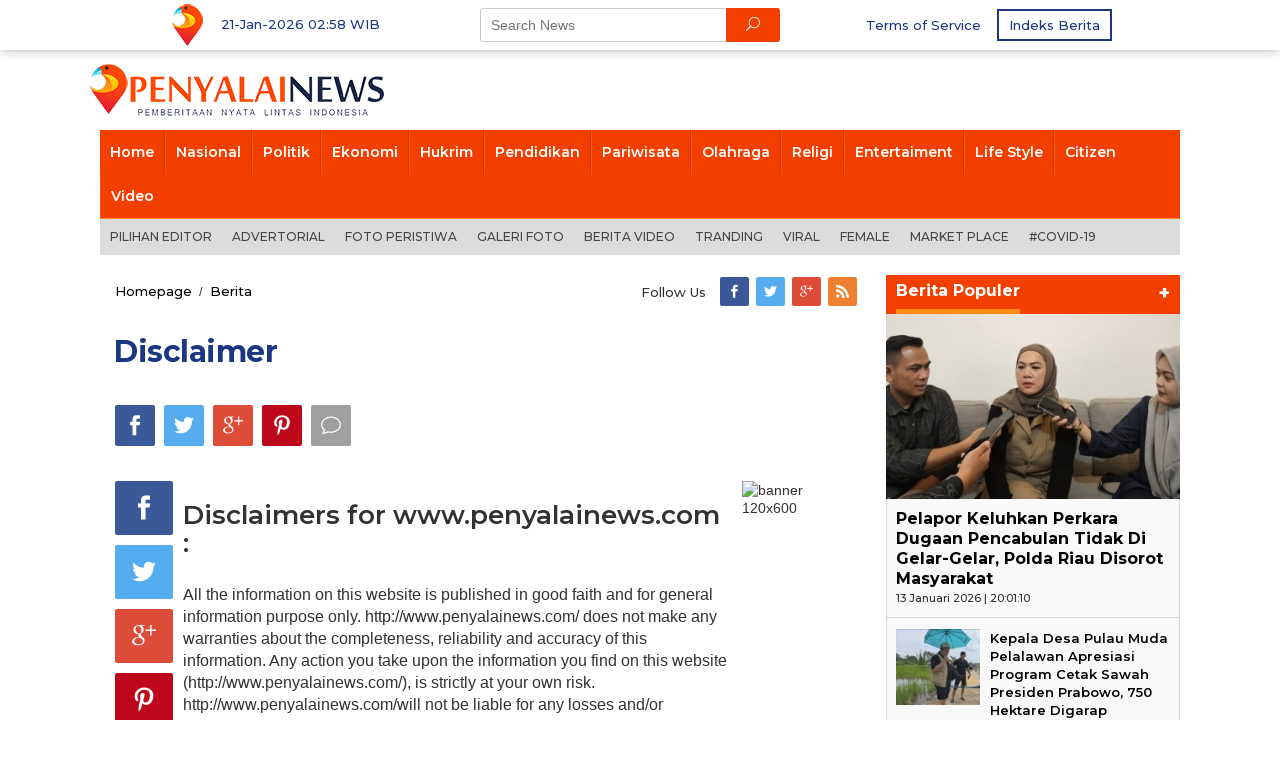

--- FILE ---
content_type: text/html; charset=UTF-8
request_url: https://penyalainews.com/page/disclaimer
body_size: 12408
content:

<!DOCTYPE html>
<html lang="in-ID" prefix="og: http://ogp.me/ns#">
	<head itemscope="itemscope" itemtype="http://schema.org/WebSite">
	    
	    <!-- ALLAHUAKHBAR 	
	    <script async src="//pagead2.googlesyndication.com/pagead/js/adsbygoogle.js"></script>
<script>
     (adsbygoogle = window.adsbygoogle || []).push({
          google_ad_client: "ca-pub-9236480788474873",
          enable_page_level_ads: true
     });
</script>

-->
		<meta charset="UTF-8">
		<meta name="viewport" content="width=device-width, initial-scale=1">
		<link rel="profile" href="http://gmpg.org/xfn/11">
		<link type="text/css" media="all" href="https://penyalainews.com/karma/style_main.css?ver=1768939119" rel="stylesheet" />
		<title>Disclaimer - Penyalai News</title>
		<meta name='robots' content='noindex,follow' />
		<!-- facebook META -->
		<meta property="fb:app_id" 		  	content="283419675395199"/>
		<meta property="og:url"           	content="https://penyalainews.com/page/disclaimer" />
		<meta property="og:type"          	content="website" />
		<meta property="og:title"         	content="Disclaimer - Penyalai News" />
		<meta property="og:description"   	content="Disclaimers for www.penyalainews.com :
&nbsp;
All the information on this website is published in good faith and for general information purpose only.&nbsp;http://www.penyalainews.com/ does not..." />
		<meta property="og:image"         	content="https://penyalainews.com/upload/system/logo.png" />
		<meta property="og:image:width"     content="350" />
        <meta property="og:image:height"    content="220" />
        <meta property="og:image:type"      content="image/png" />
		<meta property="og:site_name" 	  	content="Penyalai News">
		<meta property="website:author"   	content="https://www.facebook.com/penyalainews/" />
		<meta property="website:publisher" 	content="https://www.facebook.com/penyalainews/" />
		
		
		<meta name="twitter:url" 			content="https://penyalainews.com/page/disclaimer" />
		<meta name="twitter:description" 	content="Disclaimers for www.penyalainews.com :
&nbsp;
All the information on this website is published in good faith and for general information purpose only.&nbsp;http://www.penyalainews.com/ does not..." />
		<meta name="description"  			content="Disclaimers for www.penyalainews.com :
&nbsp;
All the information on this website is published in good faith and for general information purpose only.&nbsp;http://www.penyalainews.com/ does not..." />
		<meta name="keywords"  				content="Disclaimers for www.penyalainews.com :
&nbsp;
All the information on this website is published in good faith and for general information purpose only.&nbsp;http://www.penyalainews.com/ does not..." />
		
		<link rel="shortcut icon" href="https://penyalainews.com/upload/icon/favicon.ico" />
		<link rel="apple-touch-icon" sizes="57x57" href="https://penyalainews.com/upload/icon/apple-icon-57x57.png">
		<link rel="apple-touch-icon" sizes="60x60" href="https://penyalainews.com/upload/icon/apple-icon-60x60.png">
		<link rel="apple-touch-icon" sizes="72x72" href="https://penyalainews.com/upload/icon/apple-icon-72x72.png">
		<link rel="apple-touch-icon" sizes="76x76" href="https://penyalainews.com/upload/icon/apple-icon-76x76.png">
		<link rel="apple-touch-icon" sizes="114x114" href="https://penyalainews.com/upload/icon/apple-icon-114x114.png">
		<link rel="apple-touch-icon" sizes="120x120" href="https://penyalainews.com/upload/icon/apple-icon-120x120.png">
		<link rel="apple-touch-icon" sizes="144x144" href="https://penyalainews.com/upload/icon/apple-icon-144x144.png">
		<link rel="apple-touch-icon" sizes="152x152" href="https://penyalainews.com/upload/icon/apple-icon-152x152.png">
		<link rel="apple-touch-icon" sizes="180x180" href="https://penyalainews.com/upload/icon/apple-icon-180x180.png">
		<link rel="icon" type="image/png" sizes="192x192"  href="https://penyalainews.com/upload/icon/android-icon-192x192.png">
		<link rel="icon" type="image/png" sizes="32x32" href="https://penyalainews.com/upload/icon/favicon-32x32.png">
		<link rel="icon" type="image/png" sizes="96x96" href="https://penyalainews.com/upload/icon/favicon-96x96.png">
		<link rel="icon" type="image/png" sizes="16x16" href="https://penyalainews.com/upload/icon/favicon-16x16.png">

		<link rel='dns-prefetch' href='//fonts.googleapis.com' />
		<link rel='dns-prefetch' href='//s.w.org' />
		<link rel='stylesheet' id='newkarma-fonts-css'  href='https://fonts.googleapis.com/css?family=Montserrat%3Aregular%2C700%2C500%2C600%26subset%3Dlatin%2C' type='text/css' media='all' />
		<script type='text/javascript' src='https://penyalainews.com/karma/js/jquery.js'></script> 
	</head>
	
	<body class="home blog gmr-theme gmr-sticky hfeed" itemscope="itemscope" itemtype="http://schema.org/WebPage">
	<div itemprop="image" itemscope="itemscope" itemtype="http://schema.org/ImageObject">
        <meta content="https://penyalainews.com/upload/system/logo.png" itemprop="url"/> 
    </div>
	<div id="fb-root"></div>
	<script>(function(d, s, id) {
	  var js, fjs = d.getElementsByTagName(s)[0];
	  if (d.getElementById(id)) return;
	  js = d.createElement(s); js.id = id;
	  js.src = "//connect.facebook.net/id_ID/sdk.js#xfbml=1&version=v2.9&appId=283419675395199";
	  fjs.parentNode.insertBefore(js, fjs);
	}(document, 'script', 'facebook-jssdk'));</script>  
		<a class="skip-link screen-reader-text" href="#main">Skip to content</a>
<div class="top-header-second">
	<div class="gmr-topnavwrap clearfix">
		<div class="container-topnav">
			<div class="gmr-list-table">
				<div class="gmr-table-row">
				
					<div class="gmr-table-cell gmr-table-date"> 
						<a href="https://penyalainews.com/"><img src="https://penyalainews.com/upload/system/icon_salai.png"></a>
						<span class="gmr-top-date">21-Jan-2026 02:58 WIB</span>
					</div>
					<div class="gmr-table-cell gmr-table-search">
						<div class="gmr-search">
							<form method="post" class="gmr-searchform searchform" action="https://penyalainews.com/search"> 
								<input type="text" name="cari" id="s" placeholder="Search News" /> 
								<button type="submit" class="gmr-search-submit">
								<span class="icon_search"></span></button>
							</form>
						</div>
					</div>
					<div class="gmr-table-cell gmr-table-menu">
						<a id="gmr-topnavresponsive-menu" href="#menus" title="Menus" rel="nofollow"></a>
						<nav id="site-navigation" class="gmr-topnavmenu pull-right" role="navigation" itemscope="itemscope" itemtype="http://schema.org/SiteNavigationElement">
							<ul id="primary-menu" class="menu">
								<li id="menu-item-38" class="menu-item menu-item-type-post_type menu-item-object-page"><a title="Terms of Service" href="https://penyalainews.com/page/tos" itemprop="url"><span itemprop="name">Terms of Service</span></a></li>
								<li id="menu-item-37" class="menu-border menu-item menu-item-type-post_type menu-item-object-page"><a title="Indeks Berita" href="https://penyalainews.com/indeks" itemprop="url"><span itemprop="name">Indeks Berita</span></a></li>
								<li class="menu-item menu-item-type-close-btn gmr-close-btn"><a id="close-topnavmenu-button" itemprop="url" href="#">Close Menu</a></li>
							</ul>
						</nav>
					</div>
				</div>
			</div>
		</div>
	</div>
</div>
		<div class="container">
			<div class="clearfix gmr-headwrapper">
				<!-- logo site -->
				<div class="gmr-logo">
					<a href="https://penyalainews.com/" class="custom-logo-link" itemprop="url" title="Penyalai News">
						<img src="https://penyalainews.com/upload/images/1562397695-Penyalai_News-logo.png" alt="Penyalai News" title="Penyalai News" itemprop="image" />					</a>
				</div>
				
				<!-- iklan -->
								    <div class="newkarma-core-topbanner">
				        <!-- ALLAHUAKHBAR
				    <script async src="//pagead2.googlesyndication.com/pagead/js/adsbygoogle.js"></script>
                                        <ins class="adsbygoogle"
                                             style="display:block"
                                             data-ad-client="ca-pub-9236480788474873"
                                             data-ad-slot="4233803804"
                                             data-ad-format="auto"></ins>
                                        <script>
                                        (adsbygoogle = window.adsbygoogle || []).push({});
                                        </script>
                    </div>
                    -->
                			</div>
		</div>

		<header id="masthead" class="site-header" role="banner" itemscope="itemscope" itemtype="http://schema.org/WPHeader">
			<div class="top-header">
				<div class="container">
					<!-- Menu Utama -->
					<div class="gmr-menuwrap clearfix">
						<a id="gmr-responsive-menu" href="#menus" title="Menus" rel="nofollow"> Menu </a>
						<nav id="site-navigation" class="gmr-mainmenu" role="navigation" itemscope="itemscope" itemtype="http://schema.org/SiteNavigationElement">
							<ul id="primary-menu" class="menu">
								<li class="menu-item menu-item-type-taxonomy menu-item-object-category"><a title="Berita" href="https://penyalainews.com/" itemprop="url"><span itemprop="name">Home</span></a></li>
								<li class="menu-item menu-item-type-taxonomy menu-item-object-category"><a title="Nasional" href="https://penyalainews.com/kategori/nasional" itemprop="url"><span itemprop="name">Nasional</span></a></li><li class="menu-item menu-item-type-taxonomy menu-item-object-category"><a title="Politik" href="https://penyalainews.com/kategori/politik" itemprop="url"><span itemprop="name">Politik</span></a></li><li class="menu-item menu-item-type-taxonomy menu-item-object-category"><a title="Ekonomi" href="https://penyalainews.com/kategori/ekonomi" itemprop="url"><span itemprop="name">Ekonomi</span></a></li><li class="menu-item menu-item-type-taxonomy menu-item-object-category"><a title="Hukrim" href="https://penyalainews.com/kategori/hukrim" itemprop="url"><span itemprop="name">Hukrim</span></a></li><li class="menu-item menu-item-type-taxonomy menu-item-object-category"><a title="Pendidikan" href="https://penyalainews.com/kategori/pendidikan" itemprop="url"><span itemprop="name">Pendidikan</span></a></li><li class="menu-item menu-item-type-taxonomy menu-item-object-category"><a title="Pariwisata" href="https://penyalainews.com/kategori/pariwisata" itemprop="url"><span itemprop="name">Pariwisata</span></a></li><li class="menu-item menu-item-type-taxonomy menu-item-object-category"><a title="Olahraga" href="https://penyalainews.com/kategori/olahraga" itemprop="url"><span itemprop="name">Olahraga</span></a></li><li class="menu-item menu-item-type-taxonomy menu-item-object-category"><a title="Religi" href="https://penyalainews.com/kategori/religi" itemprop="url"><span itemprop="name">Religi</span></a></li><li class="menu-item menu-item-type-taxonomy menu-item-object-category"><a title="Entertaiment" href="https://penyalainews.com/kategori/entertaiment" itemprop="url"><span itemprop="name">Entertaiment</span></a></li><li class="menu-item menu-item-type-taxonomy menu-item-object-category"><a title="Life Style" href="https://penyalainews.com/kategori/life-style" itemprop="url"><span itemprop="name">Life Style</span></a></li><li class="menu-item menu-item-type-taxonomy menu-item-object-category"><a title="Citizen" href="https://penyalainews.com/" itemprop="url"><span itemprop="name">Citizen</span></a></li><li class="menu-item menu-item-type-taxonomy menu-item-object-category"><a title="Video" href="https://penyalainews.com/page/berita-video-" itemprop="url"><span itemprop="name">Video</span></a></li>							</ul>
						</nav>
					</div>
					<!-- Menu Kedua -->
					<div class="gmr-secondmenuwrap clearfix">
						<nav id="site-navigation" class="gmr-secondmenu" role="navigation" itemscope="itemscope" itemtype="http://schema.org/SiteNavigationElement">
							<ul id="primary-menu" class="menu">
							<li class="menu-item menu-item-type-taxonomy menu-item-object-post_tag"><a title="PILIHAN EDITOR" href="https://penyalainews.com/editor" itemprop="url"><span itemprop="name">PILIHAN EDITOR</span></a></li><li class="menu-item menu-item-type-taxonomy menu-item-object-post_tag"><a title="ADVERTORIAL" href="https://penyalainews.com/kategori/advertorial" itemprop="url"><span itemprop="name">ADVERTORIAL</span></a></li><li class="menu-item menu-item-type-taxonomy menu-item-object-post_tag"><a title="FOTO PERISTIWA" href="https://penyalainews.com/kategori/foto-peristiwa" itemprop="url"><span itemprop="name">FOTO PERISTIWA</span></a></li><li class="menu-item menu-item-type-taxonomy menu-item-object-post_tag"><a title="GALERI FOTO" href="https://penyalainews.com/kategori/galeri-foto" itemprop="url"><span itemprop="name">GALERI FOTO</span></a></li><li class="menu-item menu-item-type-taxonomy menu-item-object-post_tag"><a title="BERITA VIDEO" href="https://penyalainews.com/video" itemprop="url"><span itemprop="name">BERITA VIDEO</span></a></li><li class="menu-item menu-item-type-taxonomy menu-item-object-post_tag"><a title="TRANDING" href="https://penyalainews.com/" itemprop="url"><span itemprop="name">TRANDING</span></a></li><li class="menu-item menu-item-type-taxonomy menu-item-object-post_tag"><a title="VIRAL" href="https://penyalainews.com/" itemprop="url"><span itemprop="name">VIRAL</span></a></li><li class="menu-item menu-item-type-taxonomy menu-item-object-post_tag"><a title="FEMALE" href="https://penyalainews.com/" itemprop="url"><span itemprop="name">FEMALE</span></a></li><li class="menu-item menu-item-type-taxonomy menu-item-object-post_tag"><a title="MARKET PLACE" href="https://penyalainews.com/" itemprop="url"><span itemprop="name">MARKET PLACE</span></a></li><li class="menu-item menu-item-type-taxonomy menu-item-object-post_tag"><a title="#COVID-19" href="https://penyalainews.com/" itemprop="url"><span itemprop="name">#COVID-19</span></a></li>							</ul>
						</nav>
					</div>
				</div>
			</div>
		</header>


		<div class="site inner-wrap" id="site-container">
			<!-- iklan kiri -->
						<!-- iklan kanan -->
						<div id="content" class="gmr-content">
				<!-- iklan dibawah menu -->
								<div class="container">
					<div class="row">
<div id="primary" class="content-area col-md-content">
	<main id="main" class="site-main-single" role="main" style="transform: none;">
		<div class="gmr-list-table single-head-wrap">
			<div class="gmr-table-row">
				<div class="gmr-table-cell">
					<div class="breadcrumbs" xmlns:v="http://rdf.data-vocabulary.org/#"> 
						<span class="first-item" typeof="v:Breadcrumb"> <a href="https://penyalainews.com/" rel="v:url" property="v:title">Homepage</a> </span> 
						<span class="separator">/</span> 
						<span class="0-item" typeof="v:Breadcrumb"> <a href="https://penyalainews.com/page" rel="v:url" property="v:title">Berita</a> </span> 
						<span class="last-item screen-reader-text" property="v:title">Disclaimer</span>
					</div>
				</div>
				<div class="gmr-table-cell">
					<ul class="single-social-icon pull-right">
						<li class="social-text">Follow Us</li>
						<li class="facebook"><a href="#" title="Facebook" target="_blank" rel="nofollow"><span class="social_facebook"></span></a></li>
						<li class="twitter"><a href="#" title="Twitter" target="_blank" rel="nofollow"><span class="social_twitter"></span></a></li>
						<li class="googleplus"><a href="#" title="Google Plus" target="_blank" rel="nofollow"><span class="social_googleplus"></span></a></li>
						<li class="rssicon"><a href="https://demo.idtheme.com/newkarma/feed/" title="RSS" target="_blank" rel="nofollow"><span class="social_rss"></span></a></li>
					</ul>
				</div>
			</div>
		</div>
		
		<article id="post-44" class="post-44 post type-post status-publish format-standard has-post-thumbnail category-otomatif tag-mobil newstopic-daihatsu newsindex-b" itemscope="itemscope" itemtype="http://schema.org/CreativeWork" style="transform: none;">
			<div class="site-main gmr-single hentry" style="transform: none;">
				<div class="gmr-box-content-single">
					
										
					<header class="entry-header">
						<h1 class="entry-title" itemprop="headline">Disclaimer</h1>
						<!--
						<div class="gmr-metacontent-single">
							<span class="posted-on">
								<span class="entry-author vcard" itemprop="author" itemscope="itemscope" itemtype="http://schema.org/person">
									<a class="url fn n" href="https://demo.idtheme.com/newkarma/author/admin/" title="Permalink to: admin" itemprop="url">
										<span itemprop="name">admin</span>
									</a>
								</span>
							</span>
							<span class="meta-separator">-</span>
							<span class="cat-links">
								<a href="https://demo.idtheme.com/newkarma/category/otomatif/" rel="category tag">Otomatif</a>
							</span>
						</div>
						-->
						
					</header>
					
					<div class="gmr-social-share-intop">
						<ul class="gmr-socialicon-share">
							<li class="facebook"><a href="#" class="gmr-share-facebook" onclick="popUp=window.open('https://www.facebook.com/sharer/sharer.php?u=https%3A%2F%2Fdemo.idtheme.com%2Fnewkarma%2Fbelum-pakai-cvt-apa-yang-ditakuti-daihatsu-indonesia%2F', 'popupwindow', 'scrollbars=yes,height=300,width=550');popUp.focus();return false" rel="nofollow" title="Share this"><span class="social_facebook"></span></a></li>
							<li class="twitter"><a href="#" class="gmr-share-twitter" onclick="popUp=window.open('https://twitter.com/share?url=https%3A%2F%2Fdemo.idtheme.com%2Fnewkarma%2Fbelum-pakai-cvt-apa-yang-ditakuti-daihatsu-indonesia%2F&amp;text=Belum%20Pakai%20CVT,%20Apa%20yang%20Ditakuti%20Daihatsu%20Indonesia?', 'popupwindow', 'scrollbars=yes,height=300,width=550');popUp.focus();return false" rel="nofollow" title="Tweet this"><span class="social_twitter"></span></a></li>
							<li class="google"><a href="#" class="gmr-share-gplus" onclick="popUp=window.open('https://plus.google.com/share?url=https%3A%2F%2Fdemo.idtheme.com%2Fnewkarma%2Fbelum-pakai-cvt-apa-yang-ditakuti-daihatsu-indonesia%2F', 'popupwindow', 'scrollbars=yes,height=300,width=550');popUp.focus();return false" rel="nofollow" title="Share this"><span class="social_googleplus"></span></a></li>
							<li class="pinterest"><a href="#" class="gmr-share-pinit" onclick="popUp=window.open('https://pinterest.com/pin/create/button/?url=https%3A%2F%2Fdemo.idtheme.com%2Fnewkarma%2Fbelum-pakai-cvt-apa-yang-ditakuti-daihatsu-indonesia%2F&amp;media=https://demo.idtheme.com/newkarma/wp-content/uploads/2018/02/logo-daihatsu-min.jpg&amp;description=Belum%20Pakai%20CVT,%20Apa%20yang%20Ditakuti%20Daihatsu%20Indonesia?', 'popupwindow', 'scrollbars=yes,height=300,width=550');popUp.focus();return false" rel="nofollow" title="Pin this"><span class="social_pinterest"></span></a></li>
							<li class="comment-icon"><a href="#comment-wrap" class="gmr-share-comment" rel="nofollow" title="Comment"><span class="icon_comment_alt"></span></a></li>
						</ul>
					</div>
				</div>
				
				<div class="gmr-box-content-single" style="transform: none;">
					<div class="row" style="transform: none;">
						<div class="col-md-sgl-l" style="position: relative; overflow: visible; box-sizing: border-box; min-height: 1px;">
							<div class="theiaStickySidebar" style="padding-top: 0px; padding-bottom: 1px; position: static; transform: none; top: 0px; left: 139.5px;">
								<div class="gmr-social-share">
									<ul class="gmr-socialicon-share">
										<li class="facebook"><a href="#" class="gmr-share-facebook" onclick="popUp=window.open('https://www.facebook.com/sharer/sharer.php?u=https%3A%2F%2Fdemo.idtheme.com%2Fnewkarma%2Fbelum-pakai-cvt-apa-yang-ditakuti-daihatsu-indonesia%2F', 'popupwindow', 'scrollbars=yes,height=300,width=550');popUp.focus();return false" rel="nofollow" title="Share this"><span class="social_facebook"></span></a></li>
										<li class="twitter"><a href="#" class="gmr-share-twitter" onclick="popUp=window.open('https://twitter.com/share?url=https%3A%2F%2Fdemo.idtheme.com%2Fnewkarma%2Fbelum-pakai-cvt-apa-yang-ditakuti-daihatsu-indonesia%2F&amp;text=Belum%20Pakai%20CVT,%20Apa%20yang%20Ditakuti%20Daihatsu%20Indonesia?', 'popupwindow', 'scrollbars=yes,height=300,width=550');popUp.focus();return false" rel="nofollow" title="Tweet this"><span class="social_twitter"></span></a></li>
										<li class="google"><a href="#" class="gmr-share-gplus" onclick="popUp=window.open('https://plus.google.com/share?url=https%3A%2F%2Fdemo.idtheme.com%2Fnewkarma%2Fbelum-pakai-cvt-apa-yang-ditakuti-daihatsu-indonesia%2F', 'popupwindow', 'scrollbars=yes,height=300,width=550');popUp.focus();return false" rel="nofollow" title="Share this"><span class="social_googleplus"></span></a></li>
										<li class="pinterest"><a href="#" class="gmr-share-pinit" onclick="popUp=window.open('https://pinterest.com/pin/create/button/?url=https%3A%2F%2Fdemo.idtheme.com%2Fnewkarma%2Fbelum-pakai-cvt-apa-yang-ditakuti-daihatsu-indonesia%2F&amp;media=https://demo.idtheme.com/newkarma/wp-content/uploads/2018/02/logo-daihatsu-min.jpg&amp;description=Belum%20Pakai%20CVT,%20Apa%20yang%20Ditakuti%20Daihatsu%20Indonesia?', 'popupwindow', 'scrollbars=yes,height=300,width=550');popUp.focus();return false" rel="nofollow" title="Pin this"><span class="social_pinterest"></span></a></li>
										<li class="comment-icon"><a href="#comment-wrap" class="gmr-share-comment" rel="nofollow" title="Comment"><span class="icon_comment_alt"></span></a></li>
									</ul>
								</div>
							</div>
						</div>
						<div class="col-md-sgl-c">
							<div class="entry-content entry-content-single" itemprop="text">
							
								<p><h2>Disclaimers for www.penyalainews.com :</h2>
<div>&nbsp;</div>
<div>All the information on this website is published in good faith and for general information purpose only.&nbsp;http://www.penyalainews.com/ does not make any warranties about the completeness, reliability and accuracy of this information. Any action you take upon the information you find on this website (http://www.penyalainews.com/), is strictly at your own risk. http://www.penyalainews.com/will not be liable for any losses and/or damages in connection with the use of our website.</div>
<div>&nbsp;</div>
<div>From our website, you can visit other websites by following hyperlinks to such external sites. While we strive to provide only quality links to useful and ethical websites, we have no control over the content and nature of these sites. These links to other websites do not imply a recommendation for all the content found on these sites. Site owners and content may change without notice and may occur before we have the opportunity to remove a link which may have gone 'bad'.</div>
<div>&nbsp;</div>
<div>Please be also aware that when you leave our website, other sites may have different privacy policies and terms which are beyond our control. Please be sure to check the Privacy Policies of these sites as well as their "Terms of Service" before engaging in any business or uploading any information.</div>
<div>&nbsp;</div>
<h3>Consent</h3>
<div>By using our website, you hereby consent to our disclaimer and agree to its terms.</div>
<div>&nbsp;</div>
<h3>Update</h3>
<p>&nbsp;</p>
<div>This site disclaimer was last updated on: Wednesday, February &amp;rd, 2018</div></p>
								
							</div>
						</div>
						
						<!----iklan ----------->
						<div class="col-md-sgl-r" style="position: relative; overflow: visible; box-sizing: border-box; min-height: 1px; transform: none;">
							<div class="theiaStickySidebar" style="padding-top: 0px; padding-bottom: 1px; position: static; transform: none; top: 0px; left: 778.578px;">
								<aside id="secondary" class="widget-area" role="complementary" style="position: relative; overflow: visible; box-sizing: border-box; min-height: 1px;">
									<div class="theiaStickySidebar" style="padding-top: 0px; padding-bottom: 1px; position: static; transform: none;">
										<div id="custom_html-3" class="widget_text widget widget_custom_html">
											<div class="textwidget custom-html-widget"><img title="banner 120x600" src="https://c1.staticflickr.com/5/4650/38557940220_a960044aa9_o.jpg" alt="banner 120x600" width="120" height="600"></div>
										</div>
									</div>
								</aside>
							</div>
						</div>
						
					</div>
				</div>
			</div>
			
		</article>
		
		<div id="comment-wrap" class="gmr-box-content-single site-main clearfix">
			<h3 class="comment-maintitle">Comment</h3>
			<div id="comments" class="comments-area">
				<div class="fb-comments" data-href="https://penyalainews.com/page/disclaimer" data-width="600" data-numposts="5"></div>
			</div>
		</div>
	</main>
</div>


<!-- sidebar kanan -->
<aside id="secondary" class="widget-area col-md-sb-r" role="complementary" >
			    <div id="custom_html-2" class="widget_text widget widget_custom_html">
			<div class="textwidget custom-html-widget">
			    <!-- ALLAHUAKHBAR
			    <script async src="//pagead2.googlesyndication.com/pagead/js/adsbygoogle.js"></script>
                                        <ins class="adsbygoogle"
                                             style="display:block"
                                             data-ad-client="ca-pub-9236480788474873"
                                             data-ad-slot="4233803804"
                                             data-ad-format="auto"></ins>
                                        <script>
                                        (adsbygoogle = window.adsbygoogle || []).push({});
                                        </script>
                                        -->
		    </div>
		</div>
		    
	
		<div id="newkarma-rp-4" class="widget newkarma-widget-post">
		<h3 class="widget-title"><span>Berita Populer<a href="" class="widget-url" title="Permalink to: ">+</a></span></h3>
		<div class="newkarma-rp-widget">
			<div class="newkarma-rp">
				<ul>
											<li class="clearfix post type-post status-publish format-video has-post-thumbnail newsindex-v">
							<div class="content-big-thumbnail">
							<a href="https://penyalainews.com/berita/pelapor-keluhkan-perkara-dugaan-pencabulan-tidak-di-gelar-gelar-polda-riau-disorot-masyarakat" itemprop="url" title="Permalink to: Pelapor Keluhkan Perkara Dugaan Pencabulan Tidak Di Gelar-Gelar, Polda Riau Disorot Masyarakat" rel="bookmark"><img width="300" height="178" src="https://penyalainews.com/upload/images/1768309226-Penyalai_News-Screenshot_20260113_194619_WhatsApp_350x220.png" class="attachment-large size-large wp-post-image" alt="Pelapor Keluhkan Perkara Dugaan Pencabulan Tidak Di Gelar-Gelar, Polda Riau Disorot Masyarakat" itemprop="image" title="Pelapor Keluhkan Perkara Dugaan Pencabulan Tidak Di Gelar-Gelar, Polda Riau Disorot Masyarakat" /></a>							
							</div>
							<div class="gmr-rp-big-content">
								<a href="https://penyalainews.com/berita/pelapor-keluhkan-perkara-dugaan-pencabulan-tidak-di-gelar-gelar-polda-riau-disorot-masyarakat" class="rp-title" itemprop="url" title="Permalink to: Pelapor Keluhkan Perkara Dugaan Pencabulan Tidak Di Gelar-Gelar, Polda Riau Disorot Masyarakat"> Pelapor Keluhkan Perkara Dugaan Pencabulan Tidak Di Gelar-Gelar, Polda Riau Disorot Masyarakat </a>
								<div class="gmr-metacontent">
									<div class="date-links">13 Januari 2026 | 20:01:10 </div>
								</div>
							</div>
						</li>
						
										
										<li class="clearfix post-44 post type-post status-publish format-standard has-post-thumbnail newsindex-b">
						<div class="content-thumbnail">
							<a href="https://penyalainews.com/berita/kepala-desa-pulau-muda-pelalawan-apresiasi-program-cetak-sawah-presiden-prabowo-750-hektare-digarap" itemprop="url" title="Permalink to: Kepala Desa Pulau Muda Pelalawan Apresiasi Program Cetak Sawah Presiden Prabowo, 750 Hektare Digarap" rel="bookmark"><img width="90" height="90" src="https://penyalainews.com/upload/images/1768717560-Penyalai_News-Screenshot_20260118_132533_Gallery_100x90.png" class="attachment-thumbnail size-thumbnail wp-post-image" alt="Kepala Desa Pulau Muda Pelalawan Apresiasi Program Cetak Sawah Presiden Prabowo, 750 Hektare Digarap" itemprop="image" sizes="(max-width: 90px) 100vw, 90px" title="Kepala Desa Pulau Muda Pelalawan Apresiasi Program Cetak Sawah Presiden Prabowo, 750 Hektare Digarap" /></a>						</div>
						<div class="gmr-rp-content">
							<a href="https://penyalainews.com/berita/kepala-desa-pulau-muda-pelalawan-apresiasi-program-cetak-sawah-presiden-prabowo-750-hektare-digarap" class="rp-title" itemprop="url" title="Permalink to: Kepala Desa Pulau Muda Pelalawan Apresiasi Program Cetak Sawah Presiden Prabowo, 750 Hektare Digarap"> Kepala Desa Pulau Muda Pelalawan Apresiasi Program Cetak Sawah Presiden Prabowo, 750 Hektare Digarap </a>
							<div class="gmr-metacontent">
								<div class="date-links">18 Januari 2026</div>
							</div>
						</div>
					</li>
										<li class="clearfix post-44 post type-post status-publish format-standard has-post-thumbnail newsindex-b">
						<div class="content-thumbnail">
							<a href="https://penyalainews.com/berita/penanganan-kasus-dugaan-pencabulan-oleh-polda-riau-jalan-ditempat-ada-apa-" itemprop="url" title="Permalink to: Penanganan Kasus Dugaan Pencabulan Oleh Polda Riau Jalan Ditempat, Ada Apa ?" rel="bookmark"><img width="90" height="90" src="https://penyalainews.com/upload/images/1768313527-Penyalai_News-skajaanakm_jskyd_105120_100x90.png" class="attachment-thumbnail size-thumbnail wp-post-image" alt="Penanganan Kasus Dugaan Pencabulan Oleh Polda Riau Jalan Ditempat, Ada Apa ?" itemprop="image" sizes="(max-width: 90px) 100vw, 90px" title="Penanganan Kasus Dugaan Pencabulan Oleh Polda Riau Jalan Ditempat, Ada Apa ?" /></a>						</div>
						<div class="gmr-rp-content">
							<a href="https://penyalainews.com/berita/penanganan-kasus-dugaan-pencabulan-oleh-polda-riau-jalan-ditempat-ada-apa-" class="rp-title" itemprop="url" title="Permalink to: Penanganan Kasus Dugaan Pencabulan Oleh Polda Riau Jalan Ditempat, Ada Apa ?"> Penanganan Kasus Dugaan Pencabulan Oleh Polda Riau Jalan Ditempat, Ada Apa ? </a>
							<div class="gmr-metacontent">
								<div class="date-links">13 Januari 2026</div>
							</div>
						</div>
					</li>
										<li class="clearfix post-44 post type-post status-publish format-standard has-post-thumbnail newsindex-b">
						<div class="content-thumbnail">
							<a href="https://penyalainews.com/berita/peduli-sekitar-lingkungan-perusahaan-pt-arara-abadi-distrik-duri-1-perbaiki-jalan-wilayah-desa-tasik-tebing-serai" itemprop="url" title="Permalink to: Peduli Sekitar Lingkungan Perusahaan, PT Arara Abadi Distrik Duri 1 Perbaiki Jalan Wilayah Desa Tasik Tebing Serai" rel="bookmark"><img width="90" height="90" src="https://penyalainews.com/upload/images/1768289339-Penyalai_News-IMG-20260113-WA0032_100x90.png" class="attachment-thumbnail size-thumbnail wp-post-image" alt="Peduli Sekitar Lingkungan Perusahaan, PT Arara Abadi Distrik Duri 1 Perbaiki Jalan Wilayah Desa Tasik Tebing Serai" itemprop="image" sizes="(max-width: 90px) 100vw, 90px" title="Peduli Sekitar Lingkungan Perusahaan, PT Arara Abadi Distrik Duri 1 Perbaiki Jalan Wilayah Desa Tasik Tebing Serai" /></a>						</div>
						<div class="gmr-rp-content">
							<a href="https://penyalainews.com/berita/peduli-sekitar-lingkungan-perusahaan-pt-arara-abadi-distrik-duri-1-perbaiki-jalan-wilayah-desa-tasik-tebing-serai" class="rp-title" itemprop="url" title="Permalink to: Peduli Sekitar Lingkungan Perusahaan, PT Arara Abadi Distrik Duri 1 Perbaiki Jalan Wilayah Desa Tasik Tebing Serai"> Peduli Sekitar Lingkungan Perusahaan, PT Arara Abadi Distrik Duri 1 Perbaiki Jalan Wilayah Desa Tasik Tebing Serai </a>
							<div class="gmr-metacontent">
								<div class="date-links">13 Januari 2026</div>
							</div>
						</div>
					</li>
										<li class="clearfix post-44 post type-post status-publish format-standard has-post-thumbnail newsindex-b">
						<div class="content-thumbnail">
							<a href="https://penyalainews.com/berita/polres-pelalawan-jemput-bola-kakek-daim-menjemput-keadilan-tanpa-harus-pergi-jauh" itemprop="url" title="Permalink to: Polres Pelalawan Jemput Bola, Kakek Daim Menjemput Keadilan Tanpa Harus Pergi Jauh" rel="bookmark"><img width="90" height="90" src="https://penyalainews.com/upload/images/1768532950-Penyalai_News-IMG-20260116-WA0007_100x90.png" class="attachment-thumbnail size-thumbnail wp-post-image" alt="Polres Pelalawan Jemput Bola, Kakek Daim Menjemput Keadilan Tanpa Harus Pergi Jauh" itemprop="image" sizes="(max-width: 90px) 100vw, 90px" title="Polres Pelalawan Jemput Bola, Kakek Daim Menjemput Keadilan Tanpa Harus Pergi Jauh" /></a>						</div>
						<div class="gmr-rp-content">
							<a href="https://penyalainews.com/berita/polres-pelalawan-jemput-bola-kakek-daim-menjemput-keadilan-tanpa-harus-pergi-jauh" class="rp-title" itemprop="url" title="Permalink to: Polres Pelalawan Jemput Bola, Kakek Daim Menjemput Keadilan Tanpa Harus Pergi Jauh"> Polres Pelalawan Jemput Bola, Kakek Daim Menjemput Keadilan Tanpa Harus Pergi Jauh </a>
							<div class="gmr-metacontent">
								<div class="date-links">16 Januari 2026</div>
							</div>
						</div>
					</li>
									</ul>
			</div>
		</div>
	</div>
	
		
			    <div id="custom_html-2" class="widget_text widget widget_custom_html">
			<div class="textwidget custom-html-widget">
			    <!-- ALLAHUAKHBAR
		    <script async src="//pagead2.googlesyndication.com/pagead/js/adsbygoogle.js"></script>
                                        <ins class="adsbygoogle"
                                             style="display:block"
                                             data-ad-client="ca-pub-9236480788474873"
                                             data-ad-slot="4233803804"
                                             data-ad-format="auto"></ins>
                                        <script>
                                        (adsbygoogle = window.adsbygoogle || []).push({});
                                        </script>
                                        -->
		    </div>
		</div>
		
		<div id="newkarma-slider-2" class="widget newkarma-widget-post">
		<h3 class="widget-title"><span>Advertorial</span></h3>
		<div class="gmr-widget-carousel owl-carousel owl-theme">
							<div class="item">
					<div class="gmr-slider-content">
						<div class="other-content-thumbnail">
						<a href="https://penyalainews.com/berita/komitmen-pemerintah-kota-pekanbaru-bangun-infrastruktur-29-ruas-jalan-dioverlay-jelang-akhir-tahun" itemprop="url" title="Permalink to: Komitmen Pemerintah Kota Pekanbaru Bangun Infrastruktur, 29 Ruas Jalan Dioverlay Jelang Akhir Tahun" rel="bookmark"><img width="300" height="178" src="https://penyalainews.com/upload/images/1761295033-Penyalai_News-WhatsApp_Image_2025-10-22_at_14_58_01_350x220.png" class="attachment-large size-large wp-post-image" alt="Komitmen Pemerintah Kota Pekanbaru Bangun Infrastruktur, 29 Ruas Jalan Dioverlay Jelang Akhir Tahun" itemprop="image" title="Komitmen Pemerintah Kota Pekanbaru Bangun Infrastruktur, 29 Ruas Jalan Dioverlay Jelang Akhir Tahun" /></a>						</div>
						<div class="gmr-slide-title">
							<a href="https://penyalainews.com/berita/komitmen-pemerintah-kota-pekanbaru-bangun-infrastruktur-29-ruas-jalan-dioverlay-jelang-akhir-tahun" class="rp-title" itemprop="url" title="Permalink to: Komitmen Pemerintah Kota Pekanbaru Bangun Infrastruktur, 29 Ruas Jalan Dioverlay Jelang Akhir Tahun"> Komitmen Pemerintah Kota Pekanbaru Bangun Infrastruktur, 29 Ruas Jalan Dioverlay Jelang Akhir Tahun </a>
							<div class="gmr-metacontent"> <span class="cat-links">Advertorial</span><span class="posted-on"><span class="byline">|</span>22 Oktober 2025</span></div>
						</div>
					</div>
				</div>
							<div class="item">
					<div class="gmr-slider-content">
						<div class="other-content-thumbnail">
						<a href="https://penyalainews.com/berita/monitoring-dan-evaluasi-flpp-2025-di-riau-bp-tapera-perkenalkan-inovasi-akuhuni-dan-mbr-rating-ke-pemanfaat-brk-syariah" itemprop="url" title="Permalink to: Monitoring dan Evaluasi FLPP 2025 di Riau, BP Tapera Perkenalkan Inovasi AkuHUNI dan MBR Rating ke Pemanfaat BRK Syariah" rel="bookmark"><img width="300" height="178" src="https://penyalainews.com/upload/images/1758699070-Penyalai_News-IMG-20250924-WA0008_350x220.png" class="attachment-large size-large wp-post-image" alt="Monitoring dan Evaluasi FLPP 2025 di Riau, BP Tapera Perkenalkan Inovasi AkuHUNI dan MBR Rating ke Pemanfaat BRK Syariah" itemprop="image" title="Monitoring dan Evaluasi FLPP 2025 di Riau, BP Tapera Perkenalkan Inovasi AkuHUNI dan MBR Rating ke Pemanfaat BRK Syariah" /></a>						</div>
						<div class="gmr-slide-title">
							<a href="https://penyalainews.com/berita/monitoring-dan-evaluasi-flpp-2025-di-riau-bp-tapera-perkenalkan-inovasi-akuhuni-dan-mbr-rating-ke-pemanfaat-brk-syariah" class="rp-title" itemprop="url" title="Permalink to: Monitoring dan Evaluasi FLPP 2025 di Riau, BP Tapera Perkenalkan Inovasi AkuHUNI dan MBR Rating ke Pemanfaat BRK Syariah"> Monitoring dan Evaluasi FLPP 2025 di Riau, BP Tapera Perkenalkan Inovasi AkuHUNI dan MBR Rating ke Pemanfaat BRK Syariah </a>
							<div class="gmr-metacontent"> <span class="cat-links">Advertorial</span><span class="posted-on"><span class="byline">|</span>24 September 2025</span></div>
						</div>
					</div>
				</div>
							<div class="item">
					<div class="gmr-slider-content">
						<div class="other-content-thumbnail">
						<a href="https://penyalainews.com/berita/dorong-hilirisasi-dan-proyek-strategis-daerah-bupati-pelalawan-h-zukri-ikuti-musrenbang-rpjmd-provinsi-riau" itemprop="url" title="Permalink to: Dorong Hilirisasi dan Proyek Strategis Daerah, Bupati Pelalawan H. Zukri Ikuti Musrenbang RPJMD Provinsi Riau" rel="bookmark"><img width="300" height="178" src="https://penyalainews.com/upload/images/1751458798-Penyalai_News-IMG-20250702-WA0091_350x220.png" class="attachment-large size-large wp-post-image" alt="Dorong Hilirisasi dan Proyek Strategis Daerah, Bupati Pelalawan H. Zukri Ikuti Musrenbang RPJMD Provinsi Riau" itemprop="image" title="Dorong Hilirisasi dan Proyek Strategis Daerah, Bupati Pelalawan H. Zukri Ikuti Musrenbang RPJMD Provinsi Riau" /></a>						</div>
						<div class="gmr-slide-title">
							<a href="https://penyalainews.com/berita/dorong-hilirisasi-dan-proyek-strategis-daerah-bupati-pelalawan-h-zukri-ikuti-musrenbang-rpjmd-provinsi-riau" class="rp-title" itemprop="url" title="Permalink to: Dorong Hilirisasi dan Proyek Strategis Daerah, Bupati Pelalawan H. Zukri Ikuti Musrenbang RPJMD Provinsi Riau"> Dorong Hilirisasi dan Proyek Strategis Daerah, Bupati Pelalawan H. Zukri Ikuti Musrenbang RPJMD Provinsi Riau </a>
							<div class="gmr-metacontent"> <span class="cat-links">Advertorial</span><span class="posted-on"><span class="byline">|</span>02 Juli 2025</span></div>
						</div>
					</div>
				</div>
							<div class="item">
					<div class="gmr-slider-content">
						<div class="other-content-thumbnail">
						<a href="https://penyalainews.com/berita/melalui-kerjasama-pemda-dan-kajari-pelalawan-berhasil-pulihkan-keuangan-daerah-dan-penagihan-tunggakan-pajak-daerah" itemprop="url" title="Permalink to: Melalui Kerjasama, Pemda dan Kajari Pelalawan Berhasil Pulihkan Keuangan Daerah dan Penagihan Tunggakan Pajak Daerah" rel="bookmark"><img width="300" height="178" src="https://penyalainews.com/upload/images/1748682376-Penyalai_News-Screenshot_20250531_155631_WhatsApp_350x220.png" class="attachment-large size-large wp-post-image" alt="Melalui Kerjasama, Pemda dan Kajari Pelalawan Berhasil Pulihkan Keuangan Daerah dan Penagihan Tunggakan Pajak Daerah" itemprop="image" title="Melalui Kerjasama, Pemda dan Kajari Pelalawan Berhasil Pulihkan Keuangan Daerah dan Penagihan Tunggakan Pajak Daerah" /></a>						</div>
						<div class="gmr-slide-title">
							<a href="https://penyalainews.com/berita/melalui-kerjasama-pemda-dan-kajari-pelalawan-berhasil-pulihkan-keuangan-daerah-dan-penagihan-tunggakan-pajak-daerah" class="rp-title" itemprop="url" title="Permalink to: Melalui Kerjasama, Pemda dan Kajari Pelalawan Berhasil Pulihkan Keuangan Daerah dan Penagihan Tunggakan Pajak Daerah"> Melalui Kerjasama, Pemda dan Kajari Pelalawan Berhasil Pulihkan Keuangan Daerah dan Penagihan Tunggakan Pajak Daerah </a>
							<div class="gmr-metacontent"> <span class="cat-links">Advertorial</span><span class="posted-on"><span class="byline">|</span>31 Mei 2025</span></div>
						</div>
					</div>
				</div>
							<div class="item">
					<div class="gmr-slider-content">
						<div class="other-content-thumbnail">
						<a href="https://penyalainews.com/berita/ketua-tp-pkk-pelalawan-didampingi-camat-dan-lurah-serahkan-bantuan-korban-bencana-angin-puting-beliung" itemprop="url" title="Permalink to: Ketua TP PKK Pelalawan Didampingi Camat dan Lurah Serahkan Bantuan Korban Bencana Angin Puting Beliung" rel="bookmark"><img width="300" height="178" src="https://penyalainews.com/upload/images/1747724791-Penyalai_News-IMG-20250516-WA0068_350x220.png" class="attachment-large size-large wp-post-image" alt="Ketua TP PKK Pelalawan Didampingi Camat dan Lurah Serahkan Bantuan Korban Bencana Angin Puting Beliung" itemprop="image" title="Ketua TP PKK Pelalawan Didampingi Camat dan Lurah Serahkan Bantuan Korban Bencana Angin Puting Beliung" /></a>						</div>
						<div class="gmr-slide-title">
							<a href="https://penyalainews.com/berita/ketua-tp-pkk-pelalawan-didampingi-camat-dan-lurah-serahkan-bantuan-korban-bencana-angin-puting-beliung" class="rp-title" itemprop="url" title="Permalink to: Ketua TP PKK Pelalawan Didampingi Camat dan Lurah Serahkan Bantuan Korban Bencana Angin Puting Beliung"> Ketua TP PKK Pelalawan Didampingi Camat dan Lurah Serahkan Bantuan Korban Bencana Angin Puting Beliung </a>
							<div class="gmr-metacontent"> <span class="cat-links">Advertorial</span><span class="posted-on"><span class="byline">|</span>20 Mei 2025</span></div>
						</div>
					</div>
				</div>
					</div>
	</div>
		
	
		<div id="newkarma-rp-3" class="widget newkarma-widget-post">
		<h3 class="widget-title"><span>Politik Terbaru</span></h3>
		<div class="newkarma-rp-widget">
			<div class="newkarma-rp">
				<ul>
									<li class="clearfix post-31 post type-post status-publish format-standard has-post-thumbnail category-olahraga tag-persija-jakarta newstopic-sepakbola-kita newsindex-s">
						<div class="content-big-thumbnail">
						<a href="https://penyalainews.com/berita/kepala-desa-pulau-muda-pelalawan-apresiasi-program-cetak-sawah-presiden-prabowo-750-hektare-digarap" itemprop="url" title="Permalink to: Kepala Desa Pulau Muda Pelalawan Apresiasi Program Cetak Sawah Presiden Prabowo, 750 Hektare Digarap" rel="bookmark"><img width="300" height="178" src="https://penyalainews.com/upload/images/1768717560-Penyalai_News-Screenshot_20260118_132533_Gallery_350x220.png" class="attachment-large size-large wp-post-image" alt="Kepala Desa Pulau Muda Pelalawan Apresiasi Program Cetak Sawah Presiden Prabowo, 750 Hektare Digarap" itemprop="image" title="Kepala Desa Pulau Muda Pelalawan Apresiasi Program Cetak Sawah Presiden Prabowo, 750 Hektare Digarap" /></a>						</div>
						<div class="rp-number pull-left">1</div>
						<div class="gmr-rp-number-content">
							<a href="https://penyalainews.com/berita/kepala-desa-pulau-muda-pelalawan-apresiasi-program-cetak-sawah-presiden-prabowo-750-hektare-digarap" class="rp-title" itemprop="url" title="Permalink to: Kepala Desa Pulau Muda Pelalawan Apresiasi Program Cetak Sawah Presiden Prabowo, 750 Hektare Digarap"> Kepala Desa Pulau Muda Pelalawan Apresiasi Program Cetak Sawah Presiden Prabowo, 750 Hektare Digarap </a>
							<div class="gmr-metacontent"></div>
						</div>
					</li>
								
									<li>
						<div class="rp-number pull-left">2</div>
						<div class="gmr-rp-number-content">
							<a href="https://penyalainews.com/berita/apbd-pekanbaru-2026-resmi-disahkan-sebesar-rp3049-triliun" class="rp-title" itemprop="url" title="Permalink to: APBD Pekanbaru 2026 Resmi Disahkan Sebesar Rp3,049 Triliun"> APBD Pekanbaru 2026 Resmi Disahkan Sebesar Rp3,049 Triliun</a>
							<div class="gmr-metacontent"></div>
						</div>
					</li>
									<li>
						<div class="rp-number pull-left">3</div>
						<div class="gmr-rp-number-content">
							<a href="https://penyalainews.com/berita/gaungkan-gesajalan-plt-gubernur-riau-perintahkan-pupr-pkpp-perbaiki-jalan-rusak" class="rp-title" itemprop="url" title="Permalink to: Gaungkan #GesaJalan, PLT Gubernur Riau Perintahkan PUPR-PKPP Perbaiki Jalan Rusak"> Gaungkan #GesaJalan, PLT Gubernur Riau Perintahkan PUPR-PKPP Perbaiki Jalan Rusak</a>
							<div class="gmr-metacontent"></div>
						</div>
					</li>
									<li>
						<div class="rp-number pull-left">4</div>
						<div class="gmr-rp-number-content">
							<a href="https://penyalainews.com/berita/polres-pelalawan-jemput-bola-kakek-daim-menjemput-keadilan-tanpa-harus-pergi-jauh" class="rp-title" itemprop="url" title="Permalink to: Polres Pelalawan Jemput Bola, Kakek Daim Menjemput Keadilan Tanpa Harus Pergi Jauh"> Polres Pelalawan Jemput Bola, Kakek Daim Menjemput Keadilan Tanpa Harus Pergi Jauh</a>
							<div class="gmr-metacontent"></div>
						</div>
					</li>
									<li>
						<div class="rp-number pull-left">5</div>
						<div class="gmr-rp-number-content">
							<a href="https://penyalainews.com/berita/penanganan-kasus-dugaan-pencabulan-oleh-polda-riau-jalan-ditempat-ada-apa-" class="rp-title" itemprop="url" title="Permalink to: Penanganan Kasus Dugaan Pencabulan Oleh Polda Riau Jalan Ditempat, Ada Apa ?"> Penanganan Kasus Dugaan Pencabulan Oleh Polda Riau Jalan Ditempat, Ada Apa ?</a>
							<div class="gmr-metacontent"></div>
						</div>
					</li>
								
				</ul>
			</div>
		</div>
	</div>
		
</aside>						
</div>
				</div>
				<div id="stop-container"></div>
			</div>
		</div>
		<footer id="colophon" class="site-footer" role="contentinfo" >
			<div class="container">
			
				<div class="row">
					<div class="clearfix footer-content">
						<!-- content <div class="gmr-footer-logo pull-left"><a href="" class="custom-footerlogo-link" itemprop="url" title="Newkarma Demo"><img src="" alt="" title="" itemprop="image" /></a></div> --> 
						<ul class="footer-social-icon pull-right">
							<li class="facebook"><a href="https://www.facebook.com/penyalainews/" title="Facebook" target="_blank" rel="nofollow"><span class="social_facebook"></span></a></li>
							<li class="twitter"><a href="https://twitter.com/@penyalainews" title="Twitter" target="_blank" rel="nofollow"><span class="social_twitter"></span></a></li>
							<li class="googleplus"><a href="https://plus.google.com/110008124933012603944" title="Google Plus" target="_blank" rel="nofollow"><span class="social_googleplus"></span></a></li>
							<li class="rssicon"><a href="https://www.instagram.com/@penyalainews" title="RSS" target="_blank" rel="nofollow"><span class="social_rss"></span></a></li>
						</ul>
					</div>
					
					
					<ul id="copyright-menu" class="menu">
						<li class="menu-border menu-item menu-item-type-post_type menu-item-object-page">
						  <a title="Retina icon" href="https://penyalainews.com/">
							<span class="glyphicon glyphicon-home">
							</span>
							Home
						  </a>
						</li>
					  <li class="menu-border menu-item menu-item-type-post_type menu-item-object-page"><a href="https://penyalainews.com/page/redaksi">Redaksi</a></li><li class="menu-border menu-item menu-item-type-post_type menu-item-object-page"><a href="https://penyalainews.com/page/kontak">Kontak</a></li><li class="menu-border menu-item menu-item-type-post_type menu-item-object-page"><a href="https://penyalainews.com/page/pedoman-media-siber-">Pedoman Media Siber</a></li><li class="menu-border menu-item menu-item-type-post_type menu-item-object-page"><a href="https://penyalainews.com/page/privacy-police">Privacy Police</a></li><li class="menu-border menu-item menu-item-type-post_type menu-item-object-page"><a href="https://penyalainews.com/page/disclaimer">Disclaimer</a></li><li class="menu-border menu-item menu-item-type-post_type menu-item-object-page"><a href="https://penyalainews.com/page/hak-sanggah">Hak Sanggah</a></li><li class="menu-border menu-item menu-item-type-post_type menu-item-object-page"><a href="https://penyalainews.com/page/iklan-">Iklan</a></li><li class="menu-border menu-item menu-item-type-post_type menu-item-object-page"><a href="https://penyalainews.com/page/kode-etik-">Kode Etik </a></li>		
                  </ul>
					
					
					<div class="footercredits pull-left">
						Kantor Pusat:</br>
						Jalan Kandis Ujung No. 12 Kecamatan Bukit Raya
Kota Pekanbaru Provinsi Riau </br>
						Email: penyalainews@gmail.com						</br>
						</br>
						Penyalainews.com Power by Lecturer Digital						</br>
						Kecepatan Render Page <strong>0.2484</strong> Detik.
						</br>
						<!-- Default Statcounter code for Penyalai News
http://penyalainews.com
<script type="text/javascript">
var sc_project=12333017; 
var sc_invisible=0; 
var sc_security="6442e18a"; 
var sc_https=1; 
var scJsHost = "https://";
document.write("<sc"+"ript type='text/javascript' src='" +
scJsHost+
"statcounter.com/counter/counter.js'></"+"script>");
</script>

<noscript>
<div class="statcounter">
	<a title="Web Analytics Made Easy - StatCounter" href="https://statcounter.com/p12333017/?guest=1" target="_blank">
		<img class="statcounter" src="https://c.statcounter.com/12333017/0/6442e18a/0/" alt="Web Analytics Made Easy -
StatCounter">
	</a>
</div>
</noscript>
 -->

<!-- End of Statcounter Code
<a href="https://statcounter.com/p12333017/?guest=1" target="_blank">View My
Stats</a>
 -->
					</div>
			  
			  
					<div class="pull-right">
					    <!--
						</br>
						AVAILABLE ON :</br>
						<a href="https://play.google.com/store/apps/details?id=com.riauvoice.mediacom" target="_blank">
							<img height="30" src="https://linkarnews.com/google.png">
						</a>
						<img height="30" src="https://linkarnews.com/apple.png">
						-->
					</div>
			  
					
				</div>
			</div>
		</footer>
		
		
		
		<div class="gmr-ontop gmr-hide"><span class="arrow_up"></span></div>
		<script type='text/javascript'>
			var gmr_infiniteload = {"navSelector":".gmr-infinite-selector .page-numbers","contentSelector":"#gmr-main-load","nextSelector":".gmr-infinite-selector .page-numbers .next","itemSelector":".item-infinite","paginationType":"more","loadingImage":"<div class=\"gmr-ajax-wrap\"><div style=\"width:100%;height:100%\" class=\"gmr-ajax-loader\"><div><\/div><div><\/div><\/div><\/div>","loadingText":"Loading More News","loadingButtonLabel":"Load More","loadingButtonClass":"","loadingFinishedText":"No More Posts Available."};
		</script> 
		<script type='text/javascript'>
			var $ = jQuery.noConflict();(function( $ ) {"use strict";jQuery(function($) {$('.widget-area, .col-md-sgl-l, .col-md-sgl-r').theiaStickySidebar({additionalMarginTop: 60,disableOnResponsiveLayouts: true,minWidth: 1200});});})(jQuery);
		</script> 
		<script type="text/javascript" defer src="https://penyalainews.com/karma/js/main.js"></script>
		
	</body>
</html>

--- FILE ---
content_type: text/css
request_url: https://penyalainews.com/karma/style_main.css?ver=1768939119
body_size: 16593
content:
.clearfix:before,
.clearfix:after {
	content: " ";
	display: table
}

.clearfix:after {
	clear: both
}

.pull-left {
	float: left !important
}

.pull-right {
	float: right !important
}

.newkarma-core-form-widget .intro-text {
	font-size: 14px
}

.newkarma-core-form-widget .spam-text {
	font-size: 12px;
	font-style: italic;
	text-align: center
}

.newkarma-core-form-widget form input {
	margin-right: 10px;
	margin-bottom: 10px
}

.newkarma-core-form-widget.force-100 form input {
	width: 100%;
	margin-right: 0
}

.newkarma-core-form-widget form input[type="submit"] {
	background-color: #2c3e50;
	border-color: #2c3e50;
	color: #fff
}

.newkarma-core-form-widget form input[type="submit"]:hover {
	opacity: .9;
	filter: alpha(opacity=90)
}

@media(max-width:767px) {
	.newkarma-core-form-widget form input {
		width: 100%;
		margin-bottom: 10px;
		margin-right: 0
	}
}

.gmr-ab-gravatar {
	float: left;
	margin-right: 10px
}

.gmr-ab-content {
	padding-left: 74px;
	font-size: 14px;
	line-height: 22px;
	font-weight: 500
}

.gmr-ab-web {
	margin-top: 5px
}

@media(max-width:767px) {
	.gmr-ab-gravatar {
		display: none
	}
	.gmr-ab-content {
		padding-left: 0
	}
}

.newkarma-core-related-post {
	border-top: 1px solid rgba(0, 0, 0, 0.125);
	margin-bottom: 20px
}

.gmr-gallery-related ul {
	position: relative;
	padding: 0;
	margin: 0 -5px;
	font-size: 0
}

.gmr-list-related ul li,
.gmr-gallery-related ul li {
	font-size: 13px;
	word-wrap: break-word;
	display: inline-block;
	width: 25%;
	vertical-align: top;
	margin: 0;
	padding: 5px;
	box-sizing: border-box;
	-moz-box-sizing: border-box;
	-webkit-box-sizing: border-box
}

.gmr-list-related ul li a,
.gmr-gallery-related ul li a {
	font-weight: 700
}

.gmr-gallery-related ul li img {
	width: 100%;
	max-width: 100%;
	height: auto;
	margin-bottom: 5px
}

.gmr-list-related ul {
	position: relative;
	padding: 0;
	margin: 0 -5px;
	font-size: 0
}

.gmr-list-related ul li {
	width: 50%
}

@media only screen and (max-width:480px) {
	.gmr-gallery-related ul li {
		width: 50%
	}
}

div.related-title-first {
	margin-top: 10px;
	margin-bottom: 5px
}

h3.gmr-authorbox,
h3.related-title {
	word-wrap: break-word;
	font-size: 16px;
	font-weight: 700;
	line-height: 20px;
	margin-top: 10px
}

.gmr-authorbox-wrap {
	border-top: 1px solid rgba(0, 0, 0, 0.125);
	margin-bottom: 20px
}

.gmr-infinite-selector.gmr-related-infinite {
	margin-top: 10px;
	margin-bottom: 20px
}

.gmr-infinite-selector.gmr-related-infinite #gmr-main-load {
	position: relative;
	padding: 0;
	margin: 0
}

.gmr-infinite-selector.gmr-related-infinite #gmr-main-load .item-infinite {
	margin: 0;
	padding: 10px 0;
	border-bottom: 1px solid rgba(0, 0, 0, 0.08)
}

h4.infinite-related-title {
	font-size: 18px;
	line-height: 130%;
	margin-bottom: 0
}

.gmr-ajax-text {
	display: inline-block;
	vertical-align: middle;
	font-size: 20px;
	font-weight: 700;
	line-height: 20px
}

.gmr-ajax-wrap {
	display: inline-block;
	vertical-align: middle;
	width: 40px;
	height: 40px
}

@keyframes gmr-ajax-loader {
	0% {
		top: 88px;
		left: 88px;
		width: 0;
		height: 0;
		opacity: 1
	}
	100% {
		top: 14px;
		left: 14px;
		width: 148px;
		height: 148px;
		opacity: 0
	}
}

@-webkit-keyframes gmr-ajax-loader {
	0% {
		top: 88px;
		left: 88px;
		width: 0;
		height: 0;
		opacity: 1
	}
	100% {
		top: 14px;
		left: 14px;
		width: 148px;
		height: 148px;
		opacity: 0
	}
}

.gmr-ajax-loader {
	position: relative
}

.gmr-ajax-loader div {
	box-sizing: content-box;
	position: absolute;
	border-width: 12px;
	border-style: solid;
	opacity: 1;
	border-radius: 50%;
	-webkit-animation: gmr-ajax-loader 1s cubic-bezier(0, .2, .8, 1) infinite;
	animation: gmr-ajax-loader 1s cubic-bezier(0, .2, .8, 1) infinite
}

.gmr-ajax-loader div:nth-child(1) {
	border-color: #e0b83e
}

.gmr-ajax-loader div:nth-child(2) {
	border-color: #e0b83e;
	-webkit-animation-delay: -.5s;
	animation-delay: -.5s
}

.gmr-ajax-loader {
	width: 40px !important;
	height: 40px !important;
	-webkit-transform: translate(-20px, -20px) scale(0.2) translate(20px, 20px);
	transform: translate(-20px, -20px) scale(0.2) translate(20px, 20px)
}

@media only screen and (max-width:767px) {
	h4.infinite-related-title {
		font-size: 14px !important
	}
	.gmr-infinite-selector.gmr-related-infinite .gmr-metacontent {
		display: none
	}
}

.breadcrumbs {
	padding: 0;
	font-size: 13px
}

.breadcrumbs .separator {
	padding-left: 3px;
	padding-right: 3px
}

.newkarma-core-center-ads {
	text-align: center
}

.newkarma-core-center-right {
	text-align: right
}

.newkarma-core-topbanner {
	float: right !important;
	max-width: 730px;
	width: 100%
}

@media(max-width:1200px) {
	.newkarma-core-topbanner {
		text-align: center;
		display: block !important;
		float: none !important;
		width: 100%;
		margin: 0 auto
	}
}

.gmr-between-post-banner {
	text-align: center
}

.newkarma-core-banner-secondpost,
.newkarma-core-topbanner-aftermenu {
	margin-bottom: 10px;
	text-align: center
}

.newkarma-core-footerbanner {
	margin-top: 15px;
	text-align: center
}

.newkarma-core-banner-beforecontent.pull-left {
	margin-right: 15px
}

.newkarma-core-banner-beforecontent.pull-right {
	margin-left: 15px
}

.newkarma-core-banner-beforecontent,
.newkarma-core-banner-insidecontent {
	margin-bottom: 15px
}

.newkarma-core-banner-aftercontent {
	margin-bottom: 15px
}

.newkarma-core-floatbanner {
	position: relative
}

.newkarma-core-floatbanner-left {
	left: 50%;
	margin-left: -852px;
	position: fixed;
	overflow: hidden;
	top: 53px;
	width: 300px
}

.newkarma-core-floatbanner-right {
	right: 50%;
	margin-right: -852px;
	position: fixed;
	overflow: hidden;
	top: 53px;
	width: 300px
}

.inner-float-left {
	float: right
}

.inner-float-right {
	float: left
}

.newkarma-core-floatbanner-left img,
.newkarma-core-floatbanner-right img {
	max-width: none !important
}

.admin-bar .newkarma-core-floatbanner-left,
.admin-bar .newkarma-core-floatbanner-right {
	top: 85px
}

.gmr-no-sticky .newkarma-core-floatbanner-left,
.gmr-no-sticky .newkarma-core-floatbanner-right {
	top: 10px
}

.gmr-no-sticky.admin-bar .newkarma-core-floatbanner-left,
.gmr-no-sticky.admin-bar .newkarma-core-floatbanner-right {
	top: 40px
}

.newkarma-core-floatbanner-footer {
	z-index: 999;
	position: fixed;
	text-align: center;
	bottom: 0;
	left: 0;
	right: 0
}

.newkarma-core-floatbanner button {
	text-align: center;
	font-size: 12px;
	padding: 1px 5px;
	margin: 0;
	background-color: #ebebeb;
	border: 0;
	border-radius: 0 !important;
	-moz-border-radius: 0 !important;
	-webkit-border-radius: 0 !important;
	color: #333 !important
}

.inner-float-left button {
	position: absolute;
	right: 0
}

.inner-float-right button {
	position: absolute;
	left: 0
}

.inner-floatbanner-bottom button {
	position: absolute;
	left: auto;
	right: auto
}

@media(max-width:1200px) {
	.newkarma-core-floatbanner {
		display: none
	}
}

#newkarma-core-adb-enabled {
	position: fixed;
	z-index: 9999;
	top: 0;
	left: 0;
	bottom: 0;
	right: 0;
	background-color: rgba(0, 0, 0, .9)
}

#id-overlay-box {
	width: 80%;
	position: fixed;
	left: 10%;
	top: 25%;
	text-align: center;
	color: #fff;
	font-size: 18px
}

#id-overlay-box .refresh-button {
	margin-top: 20px
}

.gmr-hidden {
	display: none !important
}

.newkarma-core-fb-comments {
	margin: 0 -8px
}

.newkarma-core-gallery {
	display: block;
	position: relative;
	margin-top: 5px;
	margin-bottom: 10px
}

.newkarma-core-gallery ul {
	position: relative;
	padding: 0;
	margin: 0 -5px;
	font-size: 0
}

.newkarma-core-gallery ul li {
	display: inline-block;
	width: 25%;
	margin: 0;
	padding: 0
}

.newkarma-core-gallery ul li a {
	display: block;
	padding: 0;
	margin: 5px
}

.newkarma-core-gallery ul li img {
	width: 100%
}

@media only screen and (max-width:480px) {
	.newkarma-core-gallery ul li {
		width: 50%
	}
}

.gmr-load-more input[type="button"] {
	border: 2px solid #333;
	text-transform: uppercase;
	font-size: 16px;
	font-weight: 700;
	background-color: transparent;
	padding: 10px 28px
}

.gmr-load-more input[type="button"]:hover {
	background-color: #333
}

.gmr-ajax-load-wrapper {
	text-align: center;
	padding: 15px
}

.gmr-related-infinite .gmr-ajax-load-wrapper {
	margin-bottom: 20px
}

.newkarma-core-related-post .gmr-ajax-load-wrapper {
	border: 1px solid rgba(0, 0, 0, 0.15)
}

.gmr-loader {
	display: none
}

.nolicense {
	text-align: center;
	margin-top: 20px;
	margin-bottom: 20px;
	font-size: 12px;
	color: #bbb
}

img,
legend {
	border: 0
}

legend,
td,
th {
	padding: 0
}

html {
	font-family: sans-serif;
	-ms-text-size-adjust: 100%;
	-webkit-text-size-adjust: 100%
}

body {
	margin: 0
}

article,
aside,
details,
figcaption,
figure,
footer,
header,
hgroup,
main,
menu,
nav,
section,
summary {
	display: block
}

audio,
canvas,
progress,
video {
	display: inline-block;
	vertical-align: baseline
}

audio:not([controls]) {
	display: none;
	height: 0
}

[hidden],
template {
	display: none
}

a {
	background-color: transparent
}

a:active,
a:hover {
	outline: 0
}

abbr[title] {
	border-bottom: 1px dotted
}

b,
optgroup,
strong {
	font-weight: 700
}

dfn {
	font-style: italic
}

h1 {
	font-size: 2em;
	margin: .67em 0
}

mark {
	background: #ff0;
	color: #000
}

small {
	font-size: 80%
}

sub,
sup {
	font-size: 75%;
	line-height: 0;
	position: relative;
	vertical-align: baseline
}

sup {
	top: -.5em
}

sub {
	bottom: -.25em
}

svg:not(:root) {
	overflow: hidden
}

figure {
	margin: 1em 40px
}

hr {
	-webkit-box-sizing: content-box;
	-moz-box-sizing: content-box;
	box-sizing: content-box;
	height: 0
}

pre,
textarea {
	overflow: auto
}

code,
kbd,
pre,
samp {
	font-family: monospace, monospace;
	font-size: 1em
}

button,
input,
optgroup,
select,
textarea {
	color: inherit;
	font: inherit;
	margin: 0
}

button {
	overflow: visible
}

button,
select {
	text-transform: none
}

button,
html input[type=button],
input[type=reset],
input[type=submit] {
	-webkit-appearance: button;
	cursor: pointer
}

button[disabled],
html input[disabled] {
	cursor: default
}

button::-moz-focus-inner,
input::-moz-focus-inner {
	border: 0;
	padding: 0
}

input {
	line-height: normal
}

input[type=checkbox],
input[type=radio] {
	-webkit-box-sizing: border-box;
	-moz-box-sizing: border-box;
	box-sizing: border-box;
	padding: 0
}

input[type=number]::-webkit-inner-spin-button,
input[type=number]::-webkit-outer-spin-button {
	height: auto
}

input[type=search] {
	-webkit-appearance: textfield;
	-webkit-box-sizing: content-box;
	-moz-box-sizing: content-box;
	box-sizing: content-box
}

input[type=search]::-webkit-search-cancel-button,
input[type=search]::-webkit-search-decoration {
	-webkit-appearance: none
}

fieldset {
	border: 2px solid #f6f4f1;
	margin: 0 5px;
	padding: 20px
}

table {
	border-collapse: collapse;
	border-spacing: 0
}

*,
:after,
:before {
	-webkit-box-sizing: border-box;
	-moz-box-sizing: border-box;
	box-sizing: border-box
}

.sidr ul li,
.sidr ul li.active,
.sidr ul li.sidr-class-active,
.sidr ul li:hover {
	line-height: 38px
}

.sidr,
.sidr ul li a {
	color: #fff;
	display: block
}

.sidr ul li ul li.active>a,
.sidr ul li ul li.active>span,
.sidr ul li ul li.sidr-class-active>a,
.sidr ul li ul li.sidr-class-active>span,
.sidr ul li ul li:hover>a,
.sidr ul li ul li:hover>span,
.sidr ul li.active>a,
.sidr ul li.active>span,
.sidr ul li.sidr-class-active>a,
.sidr ul li.sidr-class-active>span,
.sidr ul li:hover>a,
.sidr ul li:hover>span {
	box-shadow: 0 0 15px 3px rgba(0, 0, 0, .1) inset
}

.sidr,
.sidr ul,
.sidr ul li,
.sidr ul li a {
	display: block
}

.sidr {
	position: fixed;
	top: 0;
	height: 100%;
	z-index: 999999;
	width: 260px;
	overflow-x: hidden;
	overflow-y: auto;
	font-size: 14px;
	background-color: #333
}

.sidr .sidr-inner {
	padding: 0 0 15px
}

.sidr .sidr-inner>p {
	margin-left: 15px;
	margin-right: 15px
}

.sidr.right {
	left: auto;
	right: -260px
}

.sidr.left {
	left: -260px;
	right: auto
}

.sidr ul {
	margin: 0 0 15px;
	padding: 0;
	border-top: 1px solid rgba(0, 0, 0, .1)
}

.sidr ul li {
	margin: 0;
	border-bottom: 1px solid rgba(0, 0, 0, .1)
}

.sidr ul li ul,
.sidr ul li ul li:last-child {
	border-bottom: 0
}

.sidr ul li a {
	padding: 0 15px;
	text-decoration: none
}

.sidr ul li ul {
	margin: 0
}

.sidr ul li ul li {
	line-height: 30px;
	font-size: 13px
}

.sidr ul li ul li.active,
.sidr ul li ul li.sidr-class-active,
.sidr ul li ul li:hover {
	line-height: 30px
}

.sidr ul li ul li a {
	color: rgba(255, 255, 255, .8);
	padding-left: 30px
}

.sidr form {
	margin: 0 15px
}

.sidr label {
	font-size: 13px
}

.sidr input[type=text],
.sidr input[type=search],
.sidr select,
.sidr textarea {
	width: 100%;
	font-size: 13px;
	padding: 5px;
	-moz-box-sizing: border-box;
	-webkit-box-sizing: border-box;
	box-sizing: border-box;
	margin: 0 0 10px;
	border-radius: 2px;
	border: 0;
	background: rgba(0, 0, 0, .1);
	color: #333;
	display: block;
	clear: both
}

.sidr input[type=checkbox] {
	width: auto;
	display: inline;
	clear: none
}

.sidr input[type=button],
.sidr input[type=submit] {
	color: #333;
	background: #fff
}

.sidr input[type=button]:hover,
.sidr input[type=submit]:hover {
	background: rgba(255, 255, 255, .9)
}

/*--------------------------------------------------------------
# Eleganticons.css - Font icon | MIT License | https://github.com/josephnle/elegant-icons
--------------------------------------------------------------*/
@font-face{font-family:ElegantIcons;src:url(fonts/ElegantIcons.eot);src:url(fonts/ElegantIcons.eot?#iefix) format('embedded-opentype'),url(fonts/ElegantIcons.woff) format('woff'),url(fonts/ElegantIcons.ttf) format('truetype'),url(fonts/ElegantIcons.svg#ElegantIcons) format('svg');font-weight:400;font-style:normal}[data-icon]:before{font-family:ElegantIcons;content:attr(data-icon);speak:none;font-weight:400;font-variant:normal;text-transform:none;line-height:1;-webkit-font-smoothing:antialiased;-moz-osx-font-smoothing:grayscale}.arrow-up-down,.arrow_back,.arrow_carrot-2down,.arrow_carrot-2down_alt2,.arrow_carrot-2dwnn_alt,.arrow_carrot-2left,.arrow_carrot-2left_alt,.arrow_carrot-2left_alt2,.arrow_carrot-2right,.arrow_carrot-2right_alt,.arrow_carrot-2right_alt2,.arrow_carrot-2up,.arrow_carrot-2up_alt,.arrow_carrot-2up_alt2,.arrow_carrot-down,.arrow_carrot-down_alt,.arrow_carrot-down_alt2,.arrow_carrot-left,.arrow_carrot-left_alt,.arrow_carrot-left_alt2,.arrow_carrot-right,.arrow_carrot-right_alt,.arrow_carrot-right_alt2,.arrow_carrot-up,.arrow_carrot-up_alt2,.arrow_carrot_up_alt,.arrow_condense,.arrow_condense_alt,.arrow_down,.arrow_down_alt,.arrow_expand,.arrow_expand_alt,.arrow_expand_alt2,.arrow_expand_alt3,.arrow_left,.arrow_left-down,.arrow_left-down_alt,.arrow_left-right,.arrow_left-right_alt,.arrow_left-up,.arrow_left-up_alt,.arrow_left_alt,.arrow_move,.arrow_right,.arrow_right-down,.arrow_right-down_alt,.arrow_right-up,.arrow_right-up_alt,.arrow_right_alt,.arrow_triangle-down,.arrow_triangle-down_alt,.arrow_triangle-down_alt2,.arrow_triangle-left,.arrow_triangle-left_alt,.arrow_triangle-left_alt2,.arrow_triangle-right,.arrow_triangle-right_alt,.arrow_triangle-right_alt2,.arrow_triangle-up,.arrow_triangle-up_alt,.arrow_triangle-up_alt2,.arrow_up,.arrow_up-down_alt,.arrow_up_alt,.icon_adjust-horiz,.icon_adjust-vert,.icon_archive,.icon_archive_alt,.icon_bag,.icon_bag_alt,.icon_balance,.icon_blocked,.icon_book,.icon_book_alt,.icon_box-checked,.icon_box-empty,.icon_box-selected,.icon_briefcase,.icon_briefcase_alt,.icon_building,.icon_building_alt,.icon_calculator_alt,.icon_calendar,.icon_calulator,.icon_camera,.icon_camera_alt,.icon_cart,.icon_cart_alt,.icon_chat,.icon_chat_alt,.icon_check,.icon_check_alt,.icon_check_alt2,.icon_circle-empty,.icon_circle-slelected,.icon_clipboard,.icon_clock,.icon_clock_alt,.icon_close,.icon_close_alt,.icon_close_alt2,.icon_cloud,.icon_cloud-download,.icon_cloud-download_alt,.icon_cloud-upload,.icon_cloud-upload_alt,.icon_cloud_alt,.icon_cog,.icon_cogs,.icon_comment,.icon_comment_alt,.icon_compass,.icon_compass_alt,.icon_cone,.icon_cone_alt,.icon_contacts,.icon_contacts_alt,.icon_creditcard,.icon_currency,.icon_currency_alt,.icon_cursor,.icon_cursor_alt,.icon_datareport,.icon_datareport_alt,.icon_desktop,.icon_dislike,.icon_dislike_alt,.icon_document,.icon_document_alt,.icon_documents,.icon_documents_alt,.icon_download,.icon_drawer,.icon_drawer_alt,.icon_drive,.icon_drive_alt,.icon_easel,.icon_easel_alt,.icon_error-circle,.icon_error-circle_alt,.icon_error-oct,.icon_error-oct_alt,.icon_error-triangle,.icon_error-triangle_alt,.icon_film,.icon_floppy,.icon_floppy_alt,.icon_flowchart,.icon_flowchart_alt,.icon_folder,.icon_folder-add,.icon_folder-add_alt,.icon_folder-alt,.icon_folder-open,.icon_folder-open_alt,.icon_folder_download,.icon_folder_upload,.icon_genius,.icon_gift,.icon_gift_alt,.icon_globe,.icon_globe-2,.icon_globe_alt,.icon_grid-2x2,.icon_grid-3x3,.icon_group,.icon_headphones,.icon_heart,.icon_heart_alt,.icon_hourglass,.icon_house,.icon_house_alt,.icon_id,.icon_id-2,.icon_id-2_alt,.icon_id_alt,.icon_image,.icon_images,.icon_info,.icon_info_alt,.icon_key,.icon_key_alt,.icon_laptop,.icon_lifesaver,.icon_lightbulb,.icon_lightbulb_alt,.icon_like,.icon_like_alt,.icon_link,.icon_link_alt,.icon_loading,.icon_lock,.icon_lock-open,.icon_lock-open_alt,.icon_lock_alt,.icon_mail,.icon_mail_alt,.icon_map,.icon_map_alt,.icon_menu,.icon_menu-circle_alt,.icon_menu-circle_alt2,.icon_menu-square_alt,.icon_menu-square_alt2,.icon_mic,.icon_mic_alt,.icon_minus-06,.icon_minus-box,.icon_minus_alt,.icon_minus_alt2,.icon_mobile,.icon_mug,.icon_mug_alt,.icon_music,.icon_ol,.icon_paperclip,.icon_pause,.icon_pause_alt,.icon_pause_alt2,.icon_pencil,.icon_pencil-edit,.icon_pencil-edit_alt,.icon_pencil_alt,.icon_pens,.icon_pens_alt,.icon_percent,.icon_percent_alt,.icon_phone,.icon_piechart,.icon_pin,.icon_pin_alt,.icon_plus,.icon_plus-box,.icon_plus_alt,.icon_plus_alt2,.icon_printer,.icon_printer-alt,.icon_profile,.icon_pushpin,.icon_pushpin_alt,.icon_puzzle,.icon_puzzle_alt,.icon_question,.icon_question_alt,.icon_question_alt2,.icon_quotations,.icon_quotations_alt,.icon_quotations_alt2,.icon_refresh,.icon_ribbon,.icon_ribbon_alt,.icon_rook,.icon_search,.icon_search-2,.icon_search_alt,.icon_shield,.icon_shield_alt,.icon_star,.icon_star-half,.icon_star-half_alt,.icon_star_alt,.icon_stop,.icon_stop_alt,.icon_stop_alt2,.icon_table,.icon_tablet,.icon_tag,.icon_tag_alt,.icon_tags,.icon_tags_alt,.icon_target,.icon_tool,.icon_toolbox,.icon_toolbox_alt,.icon_tools,.icon_trash,.icon_trash_alt,.icon_ul,.icon_upload,.icon_vol-mute,.icon_vol-mute_alt,.icon_volume-high,.icon_volume-high_alt,.icon_volume-low,.icon_volume-low_alt,.icon_wallet,.icon_wallet_alt,.icon_zoom-in,.icon_zoom-in_alt,.icon_zoom-out,.icon_zoom-out_alt,.social_blogger,.social_blogger_circle,.social_blogger_square,.social_delicious,.social_delicious_circle,.social_delicious_square,.social_deviantart,.social_deviantart_circle,.social_deviantart_square,.social_dribbble,.social_dribbble_circle,.social_dribbble_square,.social_facebook,.social_facebook_circle,.social_facebook_square,.social_flickr,.social_flickr_circle,.social_flickr_square,.social_googledrive,.social_googledrive_alt2,.social_googledrive_square,.social_googleplus,.social_googleplus_circle,.social_googleplus_square,.social_instagram,.social_instagram_circle,.social_instagram_square,.social_linkedin,.social_linkedin_circle,.social_linkedin_square,.social_myspace,.social_myspace_circle,.social_myspace_square,.social_picassa,.social_picassa_circle,.social_picassa_square,.social_pinterest,.social_pinterest_circle,.social_pinterest_square,.social_rss,.social_rss_circle,.social_rss_square,.social_share,.social_share_circle,.social_share_square,.social_skype,.social_skype_circle,.social_skype_square,.social_spotify,.social_spotify_circle,.social_spotify_square,.social_stumbleupon_circle,.social_stumbleupon_square,.social_tumbleupon,.social_tumblr,.social_tumblr_circle,.social_tumblr_square,.social_twitter,.social_twitter_circle,.social_twitter_square,.social_vimeo,.social_vimeo_circle,.social_vimeo_square,.social_wordpress,.social_wordpress_circle,.social_wordpress_square,.social_youtube,.social_youtube_circle,.social_youtube_square{font-family:ElegantIcons;speak:none;font-style:normal;font-weight:400;font-variant:normal;text-transform:none;line-height:1;-webkit-font-smoothing:antialiased}.arrow_up:before{content:"\21"}.arrow_down:before{content:"\22"}.arrow_left:before{content:"\23"}.arrow_right:before{content:"\24"}.arrow_left-up:before{content:"\25"}.arrow_right-up:before{content:"\26"}.arrow_right-down:before{content:"\27"}.arrow_left-down:before{content:"\28"}.arrow-up-down:before{content:"\29"}.arrow_up-down_alt:before{content:"\2a"}.arrow_left-right_alt:before{content:"\2b"}.arrow_left-right:before{content:"\2c"}.arrow_expand_alt2:before{content:"\2d"}.arrow_expand_alt:before{content:"\2e"}.arrow_condense:before{content:"\2f"}.arrow_expand:before{content:"\30"}.arrow_move:before{content:"\31"}.arrow_carrot-up:before{content:"\32"}.arrow_carrot-down:before{content:"\33"}.arrow_carrot-left:before{content:"\34"}.arrow_carrot-right:before{content:"\35"}.arrow_carrot-2up:before{content:"\36"}.arrow_carrot-2down:before{content:"\37"}.arrow_carrot-2left:before{content:"\38"}.arrow_carrot-2right:before{content:"\39"}.arrow_carrot-up_alt2:before{content:"\3a"}.arrow_carrot-down_alt2:before{content:"\3b"}.arrow_carrot-left_alt2:before{content:"\3c"}.arrow_carrot-right_alt2:before{content:"\3d"}.arrow_carrot-2up_alt2:before{content:"\3e"}.arrow_carrot-2down_alt2:before{content:"\3f"}.arrow_carrot-2left_alt2:before{content:"\40"}.arrow_carrot-2right_alt2:before{content:"\41"}.arrow_triangle-up:before{content:"\42"}.arrow_triangle-down:before{content:"\43"}.arrow_triangle-left:before{content:"\44"}.arrow_triangle-right:before{content:"\45"}.arrow_triangle-up_alt2:before{content:"\46"}.arrow_triangle-down_alt2:before{content:"\47"}.arrow_triangle-left_alt2:before{content:"\48"}.arrow_triangle-right_alt2:before{content:"\49"}.arrow_back:before{content:"\4a"}.icon_minus-06:before{content:"\4b"}.icon_plus:before{content:"\4c"}.icon_close:before{content:"\4d"}.icon_check:before{content:"\4e"}.icon_minus_alt2:before{content:"\4f"}.icon_plus_alt2:before{content:"\50"}.icon_close_alt2:before{content:"\51"}.icon_check_alt2:before{content:"\52"}.icon_zoom-out_alt:before{content:"\53"}.icon_zoom-in_alt:before{content:"\54"}.icon_search:before{content:"\55"}.icon_box-empty:before{content:"\56"}.icon_box-selected:before{content:"\57"}.icon_minus-box:before{content:"\58"}.icon_plus-box:before{content:"\59"}.icon_box-checked:before{content:"\5a"}.icon_circle-empty:before{content:"\5b"}.icon_circle-slelected:before{content:"\5c"}.icon_stop_alt2:before{content:"\5d"}.icon_stop:before{content:"\5e"}.icon_pause_alt2:before{content:"\5f"}.icon_pause:before{content:"\60"}.icon_menu:before{content:"\61"}.icon_menu-square_alt2:before{content:"\62"}.icon_menu-circle_alt2:before{content:"\63"}.icon_ul:before{content:"\64"}.icon_ol:before{content:"\65"}.icon_adjust-horiz:before{content:"\66"}.icon_adjust-vert:before{content:"\67"}.icon_document_alt:before{content:"\68"}.icon_documents_alt:before{content:"\69"}.icon_pencil:before{content:"\6a"}.icon_pencil-edit_alt:before{content:"\6b"}.icon_pencil-edit:before{content:"\6c"}.icon_folder-alt:before{content:"\6d"}.icon_folder-open_alt:before{content:"\6e"}.icon_folder-add_alt:before{content:"\6f"}.icon_info_alt:before{content:"\70"}.icon_error-oct_alt:before{content:"\71"}.icon_error-circle_alt:before{content:"\72"}.icon_error-triangle_alt:before{content:"\73"}.icon_question_alt2:before{content:"\74"}.icon_question:before{content:"\75"}.icon_comment_alt:before{content:"\76"}.icon_chat_alt:before{content:"\77"}.icon_vol-mute_alt:before{content:"\78"}.icon_volume-low_alt:before{content:"\79"}.icon_volume-high_alt:before{content:"\7a"}.icon_quotations:before{content:"\7b"}.icon_quotations_alt2:before{content:"\7c"}.icon_clock_alt:before{content:"\7d"}.icon_lock_alt:before{content:"\7e"}.icon_lock-open_alt:before{content:"\e000"}.icon_key_alt:before{content:"\e001"}.icon_cloud_alt:before{content:"\e002"}.icon_cloud-upload_alt:before{content:"\e003"}.icon_cloud-download_alt:before{content:"\e004"}.icon_image:before{content:"\e005"}.icon_images:before{content:"\e006"}.icon_lightbulb_alt:before{content:"\e007"}.icon_gift_alt:before{content:"\e008"}.icon_house_alt:before{content:"\e009"}.icon_genius:before{content:"\e00a"}.icon_mobile:before{content:"\e00b"}.icon_tablet:before{content:"\e00c"}.icon_laptop:before{content:"\e00d"}.icon_desktop:before{content:"\e00e"}.icon_camera_alt:before{content:"\e00f"}.icon_mail_alt:before{content:"\e010"}.icon_cone_alt:before{content:"\e011"}.icon_ribbon_alt:before{content:"\e012"}.icon_bag_alt:before{content:"\e013"}.icon_creditcard:before{content:"\e014"}.icon_cart_alt:before{content:"\e015"}.icon_paperclip:before{content:"\e016"}.icon_tag_alt:before{content:"\e017"}.icon_tags_alt:before{content:"\e018"}.icon_trash_alt:before{content:"\e019"}.icon_cursor_alt:before{content:"\e01a"}.icon_mic_alt:before{content:"\e01b"}.icon_compass_alt:before{content:"\e01c"}.icon_pin_alt:before{content:"\e01d"}.icon_pushpin_alt:before{content:"\e01e"}.icon_map_alt:before{content:"\e01f"}.icon_drawer_alt:before{content:"\e020"}.icon_toolbox_alt:before{content:"\e021"}.icon_book_alt:before{content:"\e022"}.icon_calendar:before{content:"\e023"}.icon_film:before{content:"\e024"}.icon_table:before{content:"\e025"}.icon_contacts_alt:before{content:"\e026"}.icon_headphones:before{content:"\e027"}.icon_lifesaver:before{content:"\e028"}.icon_piechart:before{content:"\e029"}.icon_refresh:before{content:"\e02a"}.icon_link_alt:before{content:"\e02b"}.icon_link:before{content:"\e02c"}.icon_loading:before{content:"\e02d"}.icon_blocked:before{content:"\e02e"}.icon_archive_alt:before{content:"\e02f"}.icon_heart_alt:before{content:"\e030"}.icon_star_alt:before{content:"\e031"}.icon_star-half_alt:before{content:"\e032"}.icon_star:before{content:"\e033"}.icon_star-half:before{content:"\e034"}.icon_tools:before{content:"\e035"}.icon_tool:before{content:"\e036"}.icon_cog:before{content:"\e037"}.icon_cogs:before{content:"\e038"}.arrow_up_alt:before{content:"\e039"}.arrow_down_alt:before{content:"\e03a"}.arrow_left_alt:before{content:"\e03b"}.arrow_right_alt:before{content:"\e03c"}.arrow_left-up_alt:before{content:"\e03d"}.arrow_right-up_alt:before{content:"\e03e"}.arrow_right-down_alt:before{content:"\e03f"}.arrow_left-down_alt:before{content:"\e040"}.arrow_condense_alt:before{content:"\e041"}.arrow_expand_alt3:before{content:"\e042"}.arrow_carrot_up_alt:before{content:"\e043"}.arrow_carrot-down_alt:before{content:"\e044"}.arrow_carrot-left_alt:before{content:"\e045"}.arrow_carrot-right_alt:before{content:"\e046"}.arrow_carrot-2up_alt:before{content:"\e047"}.arrow_carrot-2dwnn_alt:before{content:"\e048"}.arrow_carrot-2left_alt:before{content:"\e049"}.arrow_carrot-2right_alt:before{content:"\e04a"}.arrow_triangle-up_alt:before{content:"\e04b"}.arrow_triangle-down_alt:before{content:"\e04c"}.arrow_triangle-left_alt:before{content:"\e04d"}.arrow_triangle-right_alt:before{content:"\e04e"}.icon_minus_alt:before{content:"\e04f"}.icon_plus_alt:before{content:"\e050"}.icon_close_alt:before{content:"\e051"}.icon_check_alt:before{content:"\e052"}.icon_zoom-out:before{content:"\e053"}.icon_zoom-in:before{content:"\e054"}.icon_stop_alt:before{content:"\e055"}.icon_menu-square_alt:before{content:"\e056"}.icon_menu-circle_alt:before{content:"\e057"}.icon_document:before{content:"\e058"}.icon_documents:before{content:"\e059"}.icon_pencil_alt:before{content:"\e05a"}.icon_folder:before{content:"\e05b"}.icon_folder-open:before{content:"\e05c"}.icon_folder-add:before{content:"\e05d"}.icon_folder_upload:before{content:"\e05e"}.icon_folder_download:before{content:"\e05f"}.icon_info:before{content:"\e060"}.icon_error-circle:before{content:"\e061"}.icon_error-oct:before{content:"\e062"}.icon_error-triangle:before{content:"\e063"}.icon_question_alt:before{content:"\e064"}.icon_comment:before{content:"\e065"}.icon_chat:before{content:"\e066"}.icon_vol-mute:before{content:"\e067"}.icon_volume-low:before{content:"\e068"}.icon_volume-high:before{content:"\e069"}.icon_quotations_alt:before{content:"\e06a"}.icon_clock:before{content:"\e06b"}.icon_lock:before{content:"\e06c"}.icon_lock-open:before{content:"\e06d"}.icon_key:before{content:"\e06e"}.icon_cloud:before{content:"\e06f"}.icon_cloud-upload:before{content:"\e070"}.icon_cloud-download:before{content:"\e071"}.icon_lightbulb:before{content:"\e072"}.icon_gift:before{content:"\e073"}.icon_house:before{content:"\e074"}.icon_camera:before{content:"\e075"}.icon_mail:before{content:"\e076"}.icon_cone:before{content:"\e077"}.icon_ribbon:before{content:"\e078"}.icon_bag:before{content:"\e079"}.icon_cart:before{content:"\e07a"}.icon_tag:before{content:"\e07b"}.icon_tags:before{content:"\e07c"}.icon_trash:before{content:"\e07d"}.icon_cursor:before{content:"\e07e"}.icon_mic:before{content:"\e07f"}.icon_compass:before{content:"\e080"}.icon_pin:before{content:"\e081"}.icon_pushpin:before{content:"\e082"}.icon_map:before{content:"\e083"}.icon_drawer:before{content:"\e084"}.icon_toolbox:before{content:"\e085"}.icon_book:before{content:"\e086"}.icon_contacts:before{content:"\e087"}.icon_archive:before{content:"\e088"}.icon_heart:before{content:"\e089"}.icon_profile:before{content:"\e08a"}.icon_group:before{content:"\e08b"}.icon_grid-2x2:before{content:"\e08c"}.icon_grid-3x3:before{content:"\e08d"}.icon_music:before{content:"\e08e"}.icon_pause_alt:before{content:"\e08f"}.icon_phone:before{content:"\e090"}.icon_upload:before{content:"\e091"}.icon_download:before{content:"\e092"}.social_facebook:before{content:"\e093"}.social_twitter:before{content:"\e094"}.social_pinterest:before{content:"\e095"}.social_googleplus:before{content:"\e096"}.social_tumblr:before{content:"\e097"}.social_tumbleupon:before{content:"\e098"}.social_wordpress:before{content:"\e099"}.social_instagram:before{content:"\e09a"}.social_dribbble:before{content:"\e09b"}.social_vimeo:before{content:"\e09c"}.social_linkedin:before{content:"\e09d"}.social_rss:before{content:"\e09e"}.social_deviantart:before{content:"\e09f"}.social_share:before{content:"\e0a0"}.social_myspace:before{content:"\e0a1"}.social_skype:before{content:"\e0a2"}.social_youtube:before{content:"\e0a3"}.social_picassa:before{content:"\e0a4"}.social_googledrive:before{content:"\e0a5"}.social_flickr:before{content:"\e0a6"}.social_blogger:before{content:"\e0a7"}.social_spotify:before{content:"\e0a8"}.social_delicious:before{content:"\e0a9"}.social_facebook_circle:before{content:"\e0aa"}.social_twitter_circle:before{content:"\e0ab"}.social_pinterest_circle:before{content:"\e0ac"}.social_googleplus_circle:before{content:"\e0ad"}.social_tumblr_circle:before{content:"\e0ae"}.social_stumbleupon_circle:before{content:"\e0af"}.social_wordpress_circle:before{content:"\e0b0"}.social_instagram_circle:before{content:"\e0b1"}.social_dribbble_circle:before{content:"\e0b2"}.social_vimeo_circle:before{content:"\e0b3"}.social_linkedin_circle:before{content:"\e0b4"}.social_rss_circle:before{content:"\e0b5"}.social_deviantart_circle:before{content:"\e0b6"}.social_share_circle:before{content:"\e0b7"}.social_myspace_circle:before{content:"\e0b8"}.social_skype_circle:before{content:"\e0b9"}.social_youtube_circle:before{content:"\e0ba"}.social_picassa_circle:before{content:"\e0bb"}.social_googledrive_alt2:before{content:"\e0bc"}.social_flickr_circle:before{content:"\e0bd"}.social_blogger_circle:before{content:"\e0be"}.social_spotify_circle:before{content:"\e0bf"}.social_delicious_circle:before{content:"\e0c0"}.social_facebook_square:before{content:"\e0c1"}.social_twitter_square:before{content:"\e0c2"}.social_pinterest_square:before{content:"\e0c3"}.social_googleplus_square:before{content:"\e0c4"}.social_tumblr_square:before{content:"\e0c5"}.social_stumbleupon_square:before{content:"\e0c6"}.social_wordpress_square:before{content:"\e0c7"}.social_instagram_square:before{content:"\e0c8"}.social_dribbble_square:before{content:"\e0c9"}.social_vimeo_square:before{content:"\e0ca"}.social_linkedin_square:before{content:"\e0cb"}.social_rss_square:before{content:"\e0cc"}.social_deviantart_square:before{content:"\e0cd"}.social_share_square:before{content:"\e0ce"}.social_myspace_square:before{content:"\e0cf"}.social_skype_square:before{content:"\e0d0"}.social_youtube_square:before{content:"\e0d1"}.social_picassa_square:before{content:"\e0d2"}.social_googledrive_square:before{content:"\e0d3"}.social_flickr_square:before{content:"\e0d4"}.social_blogger_square:before{content:"\e0d5"}.social_spotify_square:before{content:"\e0d6"}.social_delicious_square:before{content:"\e0d7"}.icon_printer:before{content:"\e103"}.icon_calulator:before{content:"\e0ee"}.icon_building:before{content:"\e0ef"}.icon_floppy:before{content:"\e0e8"}.icon_drive:before{content:"\e0ea"}.icon_search-2:before{content:"\e101"}.icon_id:before{content:"\e107"}.icon_id-2:before{content:"\e108"}.icon_puzzle:before{content:"\e102"}.icon_like:before{content:"\e106"}.icon_dislike:before{content:"\e0eb"}.icon_mug:before{content:"\e105"}.icon_currency:before{content:"\e0ed"}.icon_wallet:before{content:"\e100"}.icon_pens:before{content:"\e104"}.icon_easel:before{content:"\e0e9"}.icon_flowchart:before{content:"\e109"}.icon_datareport:before{content:"\e0ec"}.icon_briefcase:before{content:"\e0fe"}.icon_shield:before{content:"\e0f6"}.icon_percent:before{content:"\e0fb"}.icon_globe:before{content:"\e0e2"}.icon_globe-2:before{content:"\e0e3"}.icon_target:before{content:"\e0f5"}.icon_hourglass:before{content:"\e0e1"}.icon_balance:before{content:"\e0ff"}.icon_rook:before{content:"\e0f8"}.icon_printer-alt:before{content:"\e0fa"}.icon_calculator_alt:before{content:"\e0e7"}.icon_building_alt:before{content:"\e0fd"}.icon_floppy_alt:before{content:"\e0e4"}.icon_drive_alt:before{content:"\e0e5"}.icon_search_alt:before{content:"\e0f7"}.icon_id_alt:before{content:"\e0e0"}.icon_id-2_alt:before{content:"\e0fc"}.icon_puzzle_alt:before{content:"\e0f9"}.icon_like_alt:before{content:"\e0dd"}.icon_dislike_alt:before{content:"\e0f1"}.icon_mug_alt:before{content:"\e0dc"}.icon_currency_alt:before{content:"\e0f3"}.icon_wallet_alt:before{content:"\e0d8"}.icon_pens_alt:before{content:"\e0db"}.icon_easel_alt:before{content:"\e0f0"}.icon_flowchart_alt:before{content:"\e0df"}.icon_datareport_alt:before{content:"\e0f2"}.icon_briefcase_alt:before{content:"\e0f4"}.icon_shield_alt:before{content:"\e0d9"}.icon_percent_alt:before{content:"\e0da"}.icon_globe_alt:before{content:"\e0de"}.icon_clipboard:before{content:"\e0e6"}.glyph{float:left;text-align:center;padding:.75em;margin:.4em 1.5em .75em 0;width:6em;text-shadow:none}.glyph_big{font-size:128px;color:#59c5dc;float:left;margin-right:20px}.glyph div{padding-bottom:10px}.glyph input{font-family:consolas,monospace;font-size:12px;width:100%;text-align:center;border:0;box-shadow:0 0 0 1px #ccc;padding:.2em;-moz-border-radius:5px;-webkit-border-radius:5px}.centered{margin-left:auto;margin-right:auto}.glyph .fs1{font-size:2em}

/*--------------------------------------------------------------
# Owl Carousal - MIT License
--------------------------------------------------------------*/
.owl-carousel .owl-wrapper:after{content:".";display:block;clear:both;visibility:hidden;line-height:0;height:0}.owl-carousel{display:none;position:relative;width:100%;-ms-touch-action:pan-y}.owl-carousel .owl-wrapper{display:none;position:relative}.owl-carousel .owl-wrapper-outer{overflow:hidden;position:relative;width:100%}.owl-carousel .owl-wrapper-outer.autoHeight{-webkit-transition:height 500ms ease-in-out;-moz-transition:height 500ms ease-in-out;-ms-transition:height 500ms ease-in-out;-o-transition:height 500ms ease-in-out;transition:height 500ms ease-in-out}.owl-carousel .owl-item{float:left}.owl-controls .owl-buttons div,.owl-controls .owl-page{cursor:pointer}.owl-controls{-webkit-user-select:none;-khtml-user-select:none;-moz-user-select:none;-ms-user-select:none;user-select:none;-webkit-tap-highlight-color:transparent}.grabbing{cursor:url(../img/grabbing.png) 8 8,move}.owl-carousel .owl-item,.owl-carousel .owl-wrapper{-webkit-backface-visibility:hidden;-moz-backface-visibility:hidden;-ms-backface-visibility:hidden;-webkit-transform:translate3d(0,0,0);-moz-transform:translate3d(0,0,0);-ms-transform:translate3d(0,0,0)}.owl-origin{-webkit-perspective:1200px;-webkit-perspective-origin-x:50%;-webkit-perspective-origin-y:50%;-moz-perspective:1200px;-moz-perspective-origin-x:50%;-moz-perspective-origin-y:50%;perspective:1200px}.owl-fade-out{z-index:10;-webkit-animation:fadeOut .7s both ease;-moz-animation:fadeOut .7s both ease;animation:fadeOut .7s both ease}.owl-fade-in{-webkit-animation:fadeIn .7s both ease;-moz-animation:fadeIn .7s both ease;animation:fadeIn .7s both ease}.owl-backSlide-out{-webkit-animation:backSlideOut 1s both ease;-moz-animation:backSlideOut 1s both ease;animation:backSlideOut 1s both ease}.owl-backSlide-in{-webkit-animation:backSlideIn 1s both ease;-moz-animation:backSlideIn 1s both ease;animation:backSlideIn 1s both ease}.owl-goDown-out{-webkit-animation:scaleToFade .7s ease both;-moz-animation:scaleToFade .7s ease both;animation:scaleToFade .7s ease both}.owl-goDown-in{-webkit-animation:goDown .6s ease both;-moz-animation:goDown .6s ease both;animation:goDown .6s ease both}.owl-fadeUp-in{-webkit-animation:scaleUpFrom .5s ease both;-moz-animation:scaleUpFrom .5s ease both;animation:scaleUpFrom .5s ease both}.owl-fadeUp-out{-webkit-animation:scaleUpTo .5s ease both;-moz-animation:scaleUpTo .5s ease both;animation:scaleUpTo .5s ease both}@-webkit-keyframes empty{0%{opacity:1}}@-moz-keyframes empty{0%{opacity:1}}@keyframes empty{0%{opacity:1}}@-webkit-keyframes fadeIn{0%{opacity:0}100%{opacity:1}}@-moz-keyframes fadeIn{0%{opacity:0}100%{opacity:1}}@keyframes fadeIn{0%{opacity:0}100%{opacity:1}}@-webkit-keyframes fadeOut{0%{opacity:1}100%{opacity:0}}@-moz-keyframes fadeOut{0%{opacity:1}100%{opacity:0}}@keyframes fadeOut{0%{opacity:1}100%{opacity:0}}@-webkit-keyframes backSlideOut{25%{opacity:.5;-webkit-transform:translateZ(-500px)}100%,75%{opacity:.5;-webkit-transform:translateZ(-500px) translateX(-200%)}}@-moz-keyframes backSlideOut{25%{opacity:.5;-moz-transform:translateZ(-500px)}100%,75%{opacity:.5;-moz-transform:translateZ(-500px) translateX(-200%)}}@keyframes backSlideOut{25%{opacity:.5;transform:translateZ(-500px)}100%,75%{opacity:.5;transform:translateZ(-500px) translateX(-200%)}}@-webkit-keyframes backSlideIn{0%,25%{opacity:.5;-webkit-transform:translateZ(-500px) translateX(200%)}75%{opacity:.5;-webkit-transform:translateZ(-500px)}100%{opacity:1;-webkit-transform:translateZ(0) translateX(0)}}@-moz-keyframes backSlideIn{0%,25%{opacity:.5;-moz-transform:translateZ(-500px) translateX(200%)}75%{opacity:.5;-moz-transform:translateZ(-500px)}100%{opacity:1;-moz-transform:translateZ(0) translateX(0)}}@keyframes backSlideIn{0%,25%{opacity:.5;transform:translateZ(-500px) translateX(200%)}75%{opacity:.5;transform:translateZ(-500px)}100%{opacity:1;transform:translateZ(0) translateX(0)}}@-webkit-keyframes scaleToFade{to{opacity:0;-webkit-transform:scale(.8)}}@-moz-keyframes scaleToFade{to{opacity:0;-moz-transform:scale(.8)}}@keyframes scaleToFade{to{opacity:0;transform:scale(.8)}}@-webkit-keyframes goDown{from{-webkit-transform:translateY(-100%)}}@-moz-keyframes goDown{from{-moz-transform:translateY(-100%)}}@keyframes goDown{from{transform:translateY(-100%)}}@-webkit-keyframes scaleUpFrom{from{opacity:0;-webkit-transform:scale(1.5)}}@-moz-keyframes scaleUpFrom{from{opacity:0;-moz-transform:scale(1.5)}}@keyframes scaleUpFrom{from{opacity:0;transform:scale(1.5)}}@-webkit-keyframes scaleUpTo{to{opacity:0;-webkit-transform:scale(1.5)}}@-moz-keyframes scaleUpTo{to{opacity:0;-moz-transform:scale(1.5)}}@keyframes scaleUpTo{to{opacity:0;transform:scale(1.5)}}

html {
	-webkit-tap-highlight-color: rgba(0, 0, 0, 0)
}

html,
html a,
body,
* {
	-webkit-font-smoothing: antialiased !important;
	-webkit-backface-visibility: hidden !important;
	backface-visibility: hidden !important;
	-moz-osx-font-smoothing: grayscale !important
}

body {
	font-family: "Helvetica", Arial;
	line-height: 130%;
	margin: 0 auto;
    background-color: #ffffff;
	font-smooth: always;
	-webkit-font-smoothing: antialiased !important;
	-moz-font-smoothing: antialiased !important;
	font-smoothing: antialiased !important
}

input,
button,
select,
textarea {
	font-family: inherit;
	font-size: inherit;
	line-height: inherit
}

figure {
	margin: 0
}

img {
	vertical-align: middle;
	height: auto;
	max-width: 100%
}

.img-responsive {
	display: block;
	max-width: 100%;
	height: auto
}

hr {
	margin-top: 23px;
	margin-bottom: 23px
}

[role="button"] {
	cursor: pointer
}

mark {
	background-color: #fcf8e3;
	padding: .2em
}

a {
	color: #2980b9;
	text-decoration: none;
	-webkit-transition: all .25s ease;
	-moz-transition: all .25s ease;
	-ms-transition: all .25s ease;
	-o-transition: all .25s ease;
	transition: all .25s ease
}

a:hover,
a:focus,
a:active {
	color: #3498db;
	text-decoration: none
}

a:focus {
	outline: 5px auto -webkit-focus-ring-color;
	outline-offset: -2px
}

del {
	color: #efefef
}

h1,
h2,
h3,
h4,
h5,
h6 {
	font-family: sans-serif;
	font-weight: 600;
	line-height: 1.1;
	color: inherit;
	margin-top: 0;
	margin-bottom: 5px
}

h1 {
	font-size: 36px
}

h2 {
	font-size: 30px
}

h3 {
	font-size: 24px
}

h4 {
	font-size: 18px
}

h5 {
	font-size: 14px
}

h6 {
	font-size: 12px
}

h1 small,
h2 small,
h3 small,
h4 small,
h5 small,
h6 small {
	font-weight: normal;
	line-height: 1;
	font-size: 75%
}

h2.entry-title {
	font-size: 18px;
	font-weight: 700 !important;
	line-height: 130%;
	margin-bottom: 0
}

p {
	margin: 0 0 15px
}

small {
	font-size: 85%
}

blockquote {
	border-color: #f6f4f1;
	font-style: italic
}

table {
	border-collapse: collapse !important;
	border-spacing: 0;
	background-color: transparent;
	margin-bottom: 20px;
	width: 100%;
	max-width: 100%
}

caption {
	padding-top: 8px;
	padding-bottom: 8px;
	color: #a7a7a7;
	text-align: left
}

caption,
th,
td {
	text-align: left
}

th {
	text-align: left;
	font-weight: bold;
	text-transform: uppercase
}

th,
td {
	border-top: 1px solid #f6f4f1;
	padding: 6px 12px
}

@media(max-width:767px) {
	table {
		display: block;
		width: 100%;
		overflow-x: auto
	}
}

fieldset {
	margin: 0 0 20px
}

ul,
ol {
	margin-top: 0;
	margin-bottom: 11.5px
}

ul ul,
ol ul,
ul ol,
ol ol {
	margin-bottom: 0
}

dl {
	margin-top: 0;
	margin-bottom: 23px
}

dt,
dd {
	line-height: 1.7
}

dt {
	font-weight: bold
}

dd {
	margin-left: 0
}

abbr[title],
abbr[data-original-title] {
	cursor: help
}

blockquote {
	padding: 5px 10px;
	margin: 0 0 5px;
	border-left: 5px solid #f6f4f1
}

blockquote p:last-child,
blockquote ul:last-child,
blockquote ol:last-child {
	margin-bottom: 0 !important
}

address {
	margin-bottom: 23px;
	font-style: normal;
	line-height: 1.7
}

code,
kbd,
pre,
samp {
	font-family: Menlo, Monaco, Consolas, "Courier New", monospace
}

code {
	padding: 2px 4px;
	font-size: 90%;
	color: #34495e;
	background-color: #f8f8f8;
	border-radius: 4px
}

kbd {
	padding: 2px 4px;
	font-size: 90%;
	color: #fff;
	background-color: #34495e
}

kbd kbd {
	padding: 0;
	font-size: 100%;
	font-weight: bold;
	-webkit-box-shadow: none;
	box-shadow: none
}

pre {
	display: block;
	padding: 11px;
	margin: 0 0 11.5px;
	font-size: 13px;
	line-height: 1.7;
	word-break: break-all;
	word-wrap: break-word;
	color: #fff;
	background-color: #2c3e50
}

pre code {
	padding: 0;
	font-size: inherit;
	color: inherit;
	white-space: pre-wrap;
	background-color: transparent
}

a.read-more {
	background-color: #f6f4f1;
	padding-left: 5px;
	padding-right: 5px
}

.gmr-list-table {
	width: 100%;
	display: table
}

.gmr-table-row {
	display: table-row
}

.gmr-table-cell {
	display: table-cell;
	vertical-align: middle;
	height: 100%
}

.gmr-embed-responsive {
	position: relative;
	display: block;
	height: 0;
	padding: 0;
	overflow: hidden;
	margin-bottom: 20px
}

.gmr-embed-responsive .gmr-embed-responsive-item,
.gmr-embed-responsive iframe,
.gmr-embed-responsive embed,
.gmr-embed-responsive object,
.gmr-embed-responsive video {
	position: absolute;
	top: 0;
	left: 0;
	bottom: 0;
	height: 100%;
	width: 100%;
	border: 0
}

.gmr-embed-responsive-16by9 {
	padding-bottom: 56.25%
}

.gmr-embed-responsive-4by3 {
	padding-bottom: 75%
}

.clearfix:before,
.clearfix:after,
.container:before,
.container:after,
.container-fluid:before,
.container-fluid:after,
.row:before,
.row:after {
	content: " ";
	display: table
}

.clearfix:after,
.container:after,
.container-fluid:after,
.row:after {
	clear: both
}

.center-block {
	display: block;
	margin-left: auto;
	margin-right: auto
}

.pull-right {
	float: right !important
}

.pull-left {
	float: left !important
}

.gmr-hide {
	display: none
}

.hidden,
.hide {
	display: none !important
}

.show {
	display: block !important
}

.invisible {
	visibility: hidden
}

.affix {
	position: fixed
}

#site-container {
	position: relative;
	margin: 0 auto;
	max-width: 1140px
}

.gmr-headwrapper {
	margin-top: 10px;
	margin-bottom: 10px
}

.gmr-logo {
	float: left
}

.text-center .gmr-logo {
	float: none !important;
	display: block;
	width: 100%
}

.gmr-logo img {
	max-width: 100%
}

@media(max-width:1200px) {
	.gmr-logo {
		text-align: center;
		display: block !important;
		float: none !important;
		width: 100%;
		margin: 0 auto
	}
}

.site-title {
	font-weight: 500;
	line-height: 1.1;
	color: inherit;
	margin-bottom: 0;
	font-size: 26px
}

.site-description {
	font-size: 13px
}

@media(max-width:480px) {
	.gmr-logo {
		max-width: 180px
	}
}

a.button,
button.button,
input.button,
a.button,
button,
input[type="button"],
input[type="reset"],
input[type="submit"] {
	border: 1px solid rgba(0, 0, 0, 0.2);
	cursor: pointer;
	display: inline-block;
	outline: 0;
	overflow: visible;
	margin: 0;
	padding: 8px 10px;
	text-decoration: none;
	vertical-align: top;
	width: auto;
	vertical-align: middle;
	background-color: #2c3e50;
	white-space: normal;
	color: #fff;
	height: auto;
	-webkit-appearance: none;
	-moz-background-clip: padding;
	-o-background-clip: padding-box;
	-webkit-background-clip: padding;
	background-clip: padding-box;
	-webkit-transition: all .25s ease;
	-moz-transition: all .25s ease;
	-ms-transition: all .25s ease;
	-o-transition: all .25s ease;
	transition: all .25s ease;
	border-radius: 3px;
	-moz-border-radius: 3px;
	-webkit-border-radius: 3px
}

a.button:hover,
button.button:hover,
input.button:hover,
button:hover,
input[type="button"]:hover,
input[type="reset"]:hover,
input[type="submit"]:hover,
a.button:focus,
button:focus,
input[type="button"]:focus,
input[type="reset"]:focus,
input[type="submit"]:focus,
a.button:active,
button:active,
input[type="button"]:active,
input[type="reset"]:active,
input[type="submit"]:active {
	text-decoration: none;
	color: #fff
}

input[type="text"],
input[type="email"],
input[type="url"],
input[type="password"],
input[type="search"],
input[type="number"],
input[type="tel"],
input[type="range"],
input[type="date"],
input[type="month"],
input[type="week"],
input[type="time"],
input[type="datetime"],
input[type="datetime-local"],
input[type="color"],
select,
textarea {
	background-color: rgba(255, 255, 255, 0.2);
	border: 1px solid rgba(0, 0, 0, 0.2);
	outline: 0;
	margin: 0;
	padding: 8px 10px;
	text-align: left;
	font-size: inherit;
	vertical-align: middle;
	font-family: inherit;
	-moz-box-sizing: border-box;
	-webkit-box-sizing: border-box;
	box-sizing: border-box;
	-moz-background-clip: padding;
	-o-background-clip: padding-box;
	-webkit-background-clip: padding;
	background-clip: padding-box;
	-webkit-appearance: none;
	border-radius: 3px;
	-moz-border-radius: 3px;
	-webkit-border-radius: 3px
}

input[type="text"][disabled],
input[type="email"][disabled],
input[type="url"][disabled],
input[type="password"][disabled],
input[type="search"][disabled],
input[type="number"][disabled],
input[type="tel"][disabled],
input[type="range"][disabled],
input[type="date"][disabled],
input[type="month"][disabled],
input[type="week"][disabled],
input[type="time"][disabled],
input[type="datetime"][disabled],
input[type="datetime-local"][disabled],
input[type="color"][disabled] select[disabled],
textarea[disabled] {
	background-color: rgba(255, 255, 255, 0.1)
}

input[type="text"]:focus,
input[type="email"]:focus,
input[type="url"]:focus,
input[type="password"]:focus,
input[type="search"]:focus,
input[type="number"]:focus,
input[type="tel"]:focus,
input[type="range"]:focus,
input[type="date"]:focus,
input[type="month"]:focus,
input[type="week"]:focus,
input[type="time"]:focus,
input[type="datetime"]:focus,
input[type="datetime-local"]:focus,
input[type="color"]:focus,
select:focus,
textarea:focus {
	-moz-box-shadow: inset 0 1px 5px -1px rgba(0, 0, 0, .2);
	-webkit-box-shadow: inset 0 1px 5px -1px rgba(0, 0, 0, .2);
	box-shadow: inset 0 1px 5px -1px rgba(0, 0, 0, .2)
}

button[disabled],
input[disabled],
select[disabled],
select[disabled] option,
select[disabled] optgroup,
textarea[disabled],
a.button_disabled {
	-moz-box-shadow: none;
	-webkit-box-shadow: none;
	box-shadow: none;
	-moz-user-select: -moz-none;
	-webkit-user-select: none;
	-khtml-user-select: none;
	color: #888;
	cursor: default
}

textarea,
select[size],
select[multiple] {
	height: auto
}

select[size="0"],
select[size="1"] {
	height: 1.8em
}

select {
	max-width: 100%
}

textarea {
	min-height: 40px;
	overflow: auto;
	resize: vertical;
	width: 100%
}

optgroup {
	color: black;
	font-style: normal;
	font-weight: normal;
	font-family: Arial, "Liberation Sans", FreeSans, sans-serif
}

optgroup::-moz-focus-inner {
	border: 0;
	padding: 0
}

.container-topnav,
.container {
	margin-right: auto;
	margin-left: auto;
	padding-left: 10px;
	padding-right: 10px
}

@media(min-width:768px) {
	.container-topnav,
	.container {
		max-width: 750px
	}
}

@media(min-width:992px) {
	.container-topnav,
	.container {
		max-width: 900px
	}
}

@media(min-width:1200px) {
	.container-topnav {
		max-width: 980px
	}
	.container {
		max-width: 1120px
	}
}

.container-fluid {
	margin-right: auto;
	margin-left: auto;
	padding-left: 5px;
	padding-right: 5px
}

.row {
	margin-left: -5px;
	margin-right: -5px
}

.col-md-sb-r,
.col-md-sb-l,
.col-md-sgl-l,
.col-md-sgl-c,
.col-md-sgl-c-no-r,
.col-md-sgl-r,
.col-md-content,
.col-md-content-c,
.col-md-main,
.col-md-footer3,
.col-md-footer4,
.col-md-footer6,
.gmr-left-module,
.gmr-right-module {
	position: relative;
	min-height: 1px;
	padding-left: 5px;
	padding-right: 5px
}

@media(min-width:992px) {
	.col-md-sb-r,
	.col-md-sb-l,
	.col-md-sgl-l,
	.col-md-sgl-c,
	.col-md-sgl-c-no-r,
	.col-md-sgl-r,
	.col-md-content,
	.col-md-content-c,
	.col-md-main,
	.col-md-footer3,
	.col-md-footer4,
	.col-md-footer6,
	.gmr-left-module,
	.gmr-right-module {
		float: left
	}
	.col-md-main {
		width: 100%
	}
	.col-md-content {
		width: 72.072%
	}
	.col-md-content-c {
		width: 67.498%
	}
	.col-md-sb-l {
		width: 32.502%
	}
	.col-md-sb-r {
		width: 27.928%
	}
	.col-md-sgl-l {
		width: 9%
	}
	.col-md-sgl-c {
		width: 74%
	}
	.col-md-sgl-c-no-r {
		width: 91%
	}
	.col-md-sgl-r {
		width: 17%
	}
	.col-md-footer6 {
		width: 50%
	}
	.col-md-footer4 {
		width: 33.33333333%
	}
	.col-md-footer3 {
		width: 25%
	}
	.gmr-left-module {
		width: 65%
	}
	.gmr-right-module {
		width: 35%
	}
}

@media(max-width:991px) {
	.col-md-sb-l {
		display: none !important
	}
}

.gmr-sticky.admin-bar .top-header-second.sticky-menu {
	top: 32px
}

@media(max-width:782px) {
	.gmr-sticky.admin-bar .top-header-second.sticky-menu {
		top: 46px
	}
}

@media(max-width:600px) {
	.gmr-sticky.admin-bar .top-header-second.sticky-menu {
		top: 0
	}
}

.gmr-sticky .top-header-second.sticky-menu {
	width: 100%;
	z-index: 13;
	border-bottom: 0;
	margin: auto;
	top: 0;
	left: 0;
	right: 0;
	position: fixed;
	-webkit-transition: all .25s ease;
	-moz-transition: all .25s ease;
	-ms-transition: all .25s ease;
	-o-transition: all .25s ease;
	transition: all .25s ease
}

.top-header-second.sticky-menu {
	z-index: 9999 !important
}

.gmr-sticky .top-header-second.sticky-menu {
	opacity: .95
}

.gmr-topnavwrap {
	-webkit-box-shadow: 0 0 10px 0 rgba(0, 0, 0, .3);
	-moz-box-shadow: 0 0 10px 0 rgba(0, 0, 0, .3);
	box-shadow: 0 0 10px 0 rgba(0, 0, 0, .3)
}

.gmr-mainmenu,
.gmr-topnavmenu,
.gmr-secondmenu {
	margin: 0;
	padding: 0;
	line-height: 20px
}

.gmr-menuwrap {
	border-bottom: 1px solid #333
}

.gmr-mainmenu ul,
.gmr-topnavmenu ul {
	list-style: none
}

#primary-menu,
#primary-menu .sub-menu,
#primary-menu .children {
	margin: 0 auto;
	padding: 0;
	z-index: 9999
}

#primary-menu>li,
#primary-menu .sub-menu li,
#primary-menu .children li {
	display: block;
	float: left;
	position: relative
}

#primary-menu>li>form,
#primary-menu>li>a {
	position: relative;
	display: block;
	font-weight: 600;
	padding: 12px 10px;
	text-decoration: none !important
}

.gmr-mainmenu #primary-menu>li>a,
.gmr-mainmenu #primary-menu>li>a:hover,
.gmr-mainmenu #primary-menu>li>a:focus {
	border-right: solid 1px rgba(0, 0, 0, .125);
	border-left: solid 1px rgba(255, 255, 255, .125)
}

.gmr-mainmenu #primary-menu>li:first-child>a,
.gmr-mainmenu #primary-menu>li:first-child>a:hover,
.gmr-mainmenu #primary-menu>li:first-child>a:focus {
	border-left: 0 !important
}

.gmr-mainmenu #primary-menu>li:last-child>a,
.gmr-mainmenu #primary-menu>li:last-child>a:hover,
.gmr-mainmenu #primary-menu>li:last-child>a:focus,
.gmr-mainmenu #primary-menu>li:nth-last-child(2)>a,
.gmr-mainmenu #primary-menu>li:nth-last-child(2)>a:hover,
.gmr-mainmenu #primary-menu>li:nth-last-child(2)>a:focus {
	border-right: 0 !important
}

.gmr-secondmenu #primary-menu>li>a {
	padding: 8px 10px;
	font-size: 12px;
	font-weight: 500
}

.gmr-menuwrap #primary-menu>li>a:hover,
.gmr-menuwrap #primary-menu>li.page_item_has_children:hover>a,
.gmr-menuwrap #primary-menu>li.menu-item-has-children:hover>a,
.gmr-mainmenu #primary-menu>li:hover>a,
.gmr-mainmenu #primary-menu>.current-menu-item>a,
.gmr-mainmenu #primary-menu>.current-menu-ancestor>a,
.gmr-mainmenu #primary-menu>.current_page_item>a,
.gmr-mainmenu #primary-menu>.current_page_ancestor>a {
	-webkit-box-shadow: inset 0 -5px 0 0 #333;
	-moz-box-shadow: inset 0 -5px 0 0 #333;
	box-shadow: inset 0 -5px 0 0 #333
}

.gmr-topnavmenu #primary-menu>li>a {
	padding: 15px 8px;
	font-size: 13px;
	font-weight: 500
}

#primary-menu>li.menu-border>a span {
	border: 2px solid #fff;
	line-height: 10px;
	padding: 6px 10px;
	margin-top: 18px;
	margin-bottom: 18px
}

#primary-menu>li.gmr-menu-cart>a sup {
	margin-left: 5px
}

#primary-menu>li.page_item_has_children>a:after,
#primary-menu>li.menu-item-has-children>a:after,
#primary-menu .sub-menu>li.page_item_has_children>a:after,
#primary-menu .sub-menu>li.menu-item-has-children>a:after,
#primary-menu .children>li.page_item_has_children>a:after,
#primary-menu .children>li.menu-item-has-children>a:after {
	content: "\33";
	display: inline-block;
	font: normal normal normal 12px/1 ElegantIcons;
	-webkit-font-smoothing: antialiased;
	position: relative;
	right: 0;
	top: 0
}

#primary-menu>li.page_item_has_children:hover>a:after,
#primary-menu>li.menu-item-has-children:hover>a:after {
	content: "\32"
}

#primary-menu .sub-menu>li.page_item_has_children>a:after,
#primary-menu .sub-menu>li.menu-item-has-children>a:after,
#primary-menu .children>li.page_item_has_children>a:after,
#primary-menu .children>li.menu-item-has-children>a:after {
	content: "\35";
	top: 2px;
	float: right
}

#primary-menu .sub-menu>li.page_item_has_children:hover>a:after,
#primary-menu .sub-menu>li.menu-item-has-children:hover>a:after,
#primary-menu .children>li.page_item_has_children:hover>a:after,
#primary-menu .children>li.menu-item-has-children:hover>a:after {
	content: "\34"
}

#primary-menu .sub-menu,
#primary-menu .children {
	padding: 0;
	font-size: 12px;
	position: absolute;
	top: 120%;
	width: 200px;
	z-index: 999;
	opacity: 0;
	display: none;
	border-width: 1px 0 1px 0;
	border-style: solid;
	border-color: rgba(0, 0, 0, 0.1);
	background-color: #f9fdff
}

.gmr-mainmenu #primary-menu .sub-menu,
.gmr-mainmenu #primary-menu .children {
	border-width: 1px 0 0 0 !important;
	border-style: solid;
	border-color: rgba(0, 0, 0, 0.1)
}

.gmr-secondmenu #primary-menu .sub-menu,
.gmr-secondmenu #primary-menu .children {
	background-color: #f1f1f1
}

#primary-menu>li.col-2>.sub-menu {
	width: 350px
}

#primary-menu>li.col-3>.sub-menu {
	width: 450px
}

#primary-menu>li.col-4>.sub-menu {
	width: 600px
}

#primary-menu>li.col-2>.sub-menu>li {
	width: 50%;
	float: left;
	display: inline
}

#primary-menu>li.col-3>.sub-menu>li {
	width: 33.33%;
	float: left;
	display: inline
}

#primary-menu>li.col-4>.sub-menu>li {
	width: 25%;
	float: left;
	display: inline
}

#primary-menu li.col-2>.sub-menu,
#primary-menu li.col-3>.sub-menu,
#primary-menu li.col-4>.sub-menu {
	padding: 10px
}

#primary-menu .sub-menu ul,
#primary-menu .children ul {
	left: 200px !important;
	top: 0 !important
}

#primary-menu .sub-menu ul:after,
#primary-menu .children ul:after {
	border-width: 0;
	margin-left: 0
}

#primary-menu .sub-menu a,
#primary-menu .children a {
	display: block;
	line-height: 16px;
	letter-spacing: 0;
	padding: 8px 10px !important;
	text-align: left;
	text-transform: none !important;
	-webkit-transition: all .25s ease;
	-moz-transition: all .25s ease;
	-ms-transition: all .25s ease;
	-o-transition: all .25s ease;
	transition: all .25s ease
}

#primary-menu .sub-menu>li:hover>a,
#primary-menu .children>li:hover>a,
#primary-menu .sub-menu>li.current-menu-item>a {
	background-color: rgba(0, 0, 0, 0.025) !important
}

#primary-menu .sub-menu.current_page_item:after,
#primary-menu .sub-menu li,
#primary-menu .children.current_page_item:after,
#primary-menu .children li {
	float: none
}

#primary-menu li>.sub-menu.focused,
#primary-menu li:hover>.sub-menu,
#primary-menu li>.children.focused,
#primary-menu li:hover>.children {
	opacity: 1;
	top: 100%;
	display: block;
	animation: anim .5s ease-in-out
}

#primary-menu li>.sub-menu.focused:after,
#primary-menu li:hover>.sub-menu:after,
#primary-menu li>.children.focused:after,
#primary-menu li:hover>.children:after {
	opacity: 1;
	bottom: 100%;
	display: block;
	animation: anim .5s ease-in-out
}

@keyframes anim {
	0% {
		display: none;
		transform: translateY(20%)
	}
	1% {
		display: block;
		opacity: 0;
		transform: translateY(20%)
	}
	100% {
		opacity: 1;
		transform: translateY(0%)
	}
}

#gmr-responsive-menu {
	padding: 13px 18px
}

#gmr-topnavresponsive-menu {
	padding: 15px 0
}

#primary-menu>li.gmr-close-btn,
#gmr-responsive-menu,
#gmr-topnavresponsive-menu {
	display: none
}

#gmr-responsive-menu:before,
#gmr-topnavresponsive-menu:before {
	content: "\62";
	display: inline-block;
	font: normal normal normal 16px/1 ElegantIcons;
	-webkit-font-smoothing: antialiased;
	position: relative;
	left: -7px;
	top: 0
}

.sidr li input[type="text"],
.sidr li input[type="search"] {
	border: 2px solid #f6f4f1 !important;
	margin-top: 10px;
	margin-bottom: 10px;
	background: #fff;
	padding: 5px 10px;
	line-height: 18px
}

.sidr ul ul a {
	font-size: 14px
}

.sidr-class-menu-item-object-date,
.sidr-class-search-trigger {
	display: none !important
}

.sidr-class-icon_cart_alt {
	font-family: ElegantIcons;
	speak: none;
	font-style: normal;
	font-weight: 400;
	font-variant: normal;
	text-transform: none;
	line-height: 1;
	-webkit-font-smoothing: antialiased;
	display: inline-block !important
}

.sidr-class-icon_cart_alt:before {
	content: "\e015"
}

@media(max-width:1200px) {
	#gmr-topnavresponsive-menu,
	#gmr-responsive-menu {
		display: inline-block;
		float: right
	}
	.gmr-mainmenu,
	.gmr-topnavmenu,
	.gmr-secondmenu {
		display: none
	}
}

.gmr-table-menu,
.gmr-table-date {
	width: 30%
}

.gmr-table-search {
	width: 30%;
	text-align: center !important
}

span.gmr-top-date {
	font-size: 13px
}

.gmr-search {
	padding: 0;
	width: 100%;
	max-width: 300px
}

.gmr-search input[type="text"] {
	width: 100%;
	padding: 10px;
	height: 34px;
	line-height: 34px
}

.gmr-search form {
	position: relative;
	-moz-border-radius: 2px;
	-webkit-border-radius: 2px;
	border-radius: 2px
}

.gmr-search-submit {
	position: absolute;
	top: 0;
	right: 0;
	padding: 8px 20px;
	height: 34px;
	border: 0 !important;
	-webkit-border-top-left-radius: 0;
	-webkit-border-bottom-left-radius: 0;
	-moz-border-radius-topleft: 0;
	-moz-border-radius-bottomleft: 0;
	border-top-left-radius: 0;
	border-bottom-left-radius: 0
}

@media(max-width:900px) {
	.container-topnav .gmr-table-date {
		display: none
	}
	.container-topnav .gmr-table-menu {
		width: 20%
	}
	.container-topnav .gmr-table-search {
		width: 80%
	}
	.gmr-search {
		width: 100%;
		max-width: 100%
	}
}

ul.single-social-icon {
	list-style: none;
	padding: 0;
	margin: 0
}

ul.single-social-icon li {
	display: inline-block
}

ul.single-social-icon li.social-text {
	margin: 0 10px 0 0;
	font-size: 13px
}

ul.single-social-icon li a span {
	font-size: 13px;
	line-height: 34px;
	color: #fff;
	background-color: #333;
	margin: 0 3px 0 0;
	padding: 8px 8px;
	border-radius: 2px;
	-moz-border-radius: 2px;
	-webkit-border-radius: 2px
}

ul.single-social-icon li a span.social_facebook {
	background-color: #3b5998 !important
}

ul.single-social-icon li a span.social_twitter {
	background-color: #55acee !important
}

ul.single-social-icon li a span.social_pinterest {
	background-color: #cb2027 !important
}

ul.single-social-icon li a span.social_googleplus {
	background-color: #dd4b39 !important
}

ul.single-social-icon li a span.social_tumblr {
	background-color: #32506d !important
}

ul.single-social-icon li a span.social_tumbleupon {
	background-color: #eb4823 !important
}

ul.single-social-icon li a span.social_wordpress {
	background-color: #21759b !important
}

ul.single-social-icon li a span.social_instagram {
	background-color: #bc2a8d !important
}

ul.single-social-icon li a span.social_dribbble {
	background-color: #ea4c89 !important
}

ul.single-social-icon li a span.social_vimeo {
	background-color: #1ab7ea !important
}

ul.single-social-icon li a span.social_linkedin {
	background-color: #007bb6 !important
}

ul.single-social-icon li a span.social_deviantart {
	background-color: #475c4d !important
}

ul.single-social-icon li a span.social_myspace {
	background-color: #006eaf !important
}

ul.single-social-icon li a span.social_skype {
	background-color: #12a5f4 !important
}

ul.single-social-icon li a span.social_youtube {
	background-color: #b00 !important
}

ul.single-social-icon li a span.social_picassa {
	background-color: #ffa013 !important
}

ul.single-social-icon li a span.social_flickr {
	background-color: #ff0084 !important
}

ul.single-social-icon li a span.social_blogger {
	background-color: #fb8f3d !important
}

ul.single-social-icon li a span.social_spotify {
	background-color: #1ed760 !important
}

ul.single-social-icon li a span.social_delicious {
	background-color: #205cc0 !important
}

ul.single-social-icon li a span.social_rss {
	background-color: #ee802f !important
}

ul.footer-social-icon {
	list-style: none
}

ul.footer-social-icon li {
	display: inline-block
}

ul.footer-social-icon li.social-text {
	margin: 0
}

ul.footer-social-icon li a span {
	font-size: 20px;
	line-height: 34px;
	border-width: 2px;
	border-style: solid;
	margin: 0 0 0 5px;
	padding: 5px 5px;
	border-radius: 50%;
	-moz-border-radius: 50%;
	-webkit-border-radius: 50%
}

.gmr-social-share,
.gmr-social-share-intop {
	margin: 0;
	padding: 0
}

ul.gmr-socialicon-share {
	margin: 0;
	padding: 0
}

ul.gmr-socialicon-share li a {
	color: #fff;
	display: block;
	margin: 0;
	font-size: 24px;
	padding: 15px 0;
	-webkit-border-radius: 2px;
	-moz-border-radius: 2px;
	border-radius: 2px
}

ul.gmr-socialicon-share li {
	text-align: center;
	display: block;
	margin: 0 0 10px
}

.gmr-social-share-intop ul.gmr-socialicon-share li {
	display: inline-block !important;
	margin: 30px 5px 5px 0 !important
}

.gmr-social-share-intop ul.gmr-socialicon-share li a {
	display: block;
	font-size: 20px !important;
	padding: 10px 10px !important
}

ul.gmr-socialicon-share li.twitter a {
	background-color: #55acee
}

ul.gmr-socialicon-share li.facebook a {
	background-color: #3b5998
}

ul.gmr-socialicon-share li.google a {
	background-color: #dd4b39
}

ul.gmr-socialicon-share li.pinterest a {
	background-color: #bd081c
}

ul.gmr-socialicon-share li.comment-icon a {
	background-color: #9f9f9f
}

@media(max-width:991px) {
	.col-md-sgl-l .gmr-socialicon-share {
		display: none !important
	}
}

.site-main-archive {
	margin-bottom: 13px;
	-webkit-box-shadow: inset 0 -1px 0 1px rgba(0, 0, 0, 0.125);
	-moz-box-shadow: inset 0 -1px 0 1px rgba(0, 0, 0, 0.125);
	box-shadow: inset 0 -1px 0 1px rgba(0, 0, 0, 0.125)
}

.site-main-single {
	margin-bottom: 13px
}

.site-main .comment-navigation {
	margin: 0 0 1.5em
}

.site-main .posts-navigation,
.site-main .post-navigation {
	overflow: hidden;
	margin: 10px 0 0;
	padding-top: 5px;
	border-top: 1px solid rgba(0, 0, 0, 0.125)
}

.post-navigation .nav-previous span,
.post-navigation .nav-next span {
	color: #999;
	display: block
}

.posts-navigation .nav-previous,
.post-navigation .nav-previous {
	float: left;
	width: 48%
}

.posts-navigation .nav-next,
.post-navigation .nav-next {
	float: right;
	text-align: right;
	width: 48%
}

.gmr-attachment-img {
	position: relative
}

.gmr-attachment-img .previous-image,
.gmr-attachment-img .next-image {
	position: absolute;
	top: 50%;
	padding: 10px;
	border-radius: 3px;
	background: rgba(0, 0, 0, 0.6);
	margin-top: -30px;
	color: #fff;
	font-size: 24px;
	font-weight: 700;
	text-align: center
}

.gmr-attachment-img .previous-image {
	left: 5px
}

.gmr-attachment-img .next-image {
	right: 5px
}

.gmr-gallery {
	display: block;
	position: relative;
	margin-top: 5px;
	margin-bottom: 10px;
	text-align: center
}

.gmr-gallery ul {
	position: relative;
	padding: 0;
	margin: 0 -5px;
	font-size: 0
}

.gmr-gallery ul li {
	display: inline-block;
	width: 20%;
	vertical-align: top;
	font-size: 12px;
	margin: 0;
	padding: 0;
	box-sizing: border-box;
	-moz-box-sizing: border-box;
	-webkit-box-sizing: border-box
}

.gmr-gallery ul li a {
	display: block;
	padding: 0;
	margin: 5px;
	font-size: 12px;
	font-weight: 600
}

.gmr-gallery ul li img {
	width: 100%;
	max-width: 100%;
	height: auto
}

@media only screen and (max-width:480px) {
	.gmr-gallery ul li {
		width: 50%
	}
}

.single-head-wrap {
	padding: 10px 15px
}

ul.page-numbers {
	list-style: none !important;
	padding-left: 0;
	padding-top: 20px;
	padding-bottom: 20px;
	text-align: center
}

ul.page-numbers li {
	display: inline-block;
	margin: 0 2px
}

ul.page-numbers li span.current,
ul.page-numbers li a {
	padding: 5px 10px;
	font-weight: 700;
	border-bottom: 2px solid rgba(0, 0, 0, 0.15)
}

ul.page-numbers li span.dots {
	background-color: inherit !important;
	color: inherit !important
}

ul.page-numbers li a:hover {
	border-bottom: 2px solid rgba(0, 0, 0, 0.25)
}

.page-links {
	margin-top: 10px
}

.gmr-single .page-links {
	margin-bottom: 10px
}

.page-links .page-text {
	display: none !important
}

.prevnextpost,
.page-links .page-link-number,
.page-links a .page-link-number {
	margin: 0;
	display: inline-block;
	padding: 3px 10px;
	border-bottom: 2px solid rgba(0, 0, 0, 0.15)
}

.prevnextpost,
.page-links .page-link-number {
	background-color: #354b60;
	color: #fff
}

.prevnextpost {
	padding: 5px 10px
}

.page-links a .page-link-number {
	background-color: transparent !important;
	color: #333
}

.page-links a .page-link-number:hover {
	border-bottom: 2px solid #999
}

.gmr-hidden {
	display: none
}

.screen-reader-text {
	clip: rect(1px, 1px, 1px, 1px);
	position: absolute !important;
	height: 1px;
	width: 1px;
	overflow: hidden
}

.screen-reader-text:focus {
	background-color: #efefef;
	box-shadow: 0 0 2px 2px rgba(0, 0, 0, .1);
	clip: auto !important;
	color: #21759b;
	display: block;
	height: auto;
	left: 5px;
	line-height: normal;
	padding: 15px 23px 14px;
	text-decoration: none;
	top: 5px;
	width: auto;
	z-index: 100000
}

#content[tabindex="-1"]:focus {
	outline: 0
}

.text-left {
	text-align: left
}

.text-right {
	text-align: right
}

.text-center {
	text-align: center
}

.text-justify {
	text-align: justify
}

.text-nowrap {
	white-space: nowrap
}

.alignnone {
	margin: 0 auto 15px auto
}

.aligncenter,
div.aligncenter {
	display: block;
	margin: 0 auto 5px auto
}

.alignright {
	float: right;
	margin: 0 0 15px 15px
}

.alignleft {
	float: left;
	margin: 0 15px 15px 0
}

a img.alignright {
	float: right;
	margin: 0 0 15px 15px
}

a img.alignnone {
	margin: 0 15px 15px 0
}

a img.alignleft {
	float: left;
	margin: 0 15px 15px 0
}

a img.aligncenter,
p.img-center img {
	display: block;
	margin-left: auto;
	margin-right: auto
}

.widget {
	margin: 0 0 10px
}

.home-module .widget {
	margin: 0 !important
}

ol.comment-list li .comment-meta:before,
ol.comment-list li .comment-meta:after,
.widget:before,
.widget:after {
	content: "";
	display: table
}

ol.comment-list li .comment-meta:after,
.widget:after {
	clear: both
}

h1.page-title,
h2.page-title,
h3.page-title,
h3.widget-title,
h3.homemodule-title {
	font-size: 16px;
	line-height: 16px;
	font-weight: 700;
	color: #fff
}

h3.homemodule-title a,
h3.widget-title a {
	color: #fff
}

h1.page-title,
h2.page-title,
h3.page-title,
h3.homemodule-title a {
	border-bottom: 1px solid #333
}

.widget-title {
	margin-bottom: 10px;
	padding: 8px 10px 0;
	background-color: #333;
	position: relative
}

.page-title {
	margin-bottom: 0;
	padding: 8px 10px 0;
	background-color: #333;
	position: relative
}

.page-title span,
.widget-title span {
	border-bottom: 5px solid #000;
	display: inline-block;
	padding: 0 0 10px
}

.widget-url {
	position: absolute;
	top: 10px;
	right: 10px;
	font-size: 20px;
	color: #fff
}

.widget select {
	max-width: 100%
}

.widget ul {
	margin-bottom: 0;
	padding-left: 0;
	list-style: none
}

.widget .newkarma-rp-widget ul {
	margin-top: -10px
}

.widget ul.sub-menu,
.widget ul.children {
	margin-top: 10px;
	padding-left: 20px
}

.widget li {
	padding: 10px 0
}

.widget_search input[type="search"] {
	width: 100%;
	display: block
}

.widget_search input[type="submit"] {
	display: none
}

.newkarma-rp-widget {
	background-color: #f9f9f9;
	margin-top: -10px;
	-webkit-box-shadow: inset 0 -1px 0 1px rgba(0, 0, 0, 0.125);
	-moz-box-shadow: inset 0 -1px 0 1px rgba(0, 0, 0, 0.125);
	box-shadow: inset 0 -1px 0 1px rgba(0, 0, 0, 0.125)
}

.home-module .newkarma-rp-widget {
	margin-top: 0 !important
}

.newkarma-rp-widget div.newkarma-rp {
	position: relative;
	padding-top: 10px
}

.newkarma-rp-widget div.newkarma-rp.gmr-rp-bigthumbnail-wrap {
	padding-top: 0 !important
}

.newkarma-rp-widget li {
	padding-right: 10px;
	padding-left: 10px;
	border-bottom: 1px solid rgba(0, 0, 0, .125);
	border-top: solid 1px rgba(255, 255, 255, .125)
}

.newkarma-rp-widget li:first-child {
	border-top: 0
}

.newkarma-rp-widget li:last-child {
	border-bottom: 0
}

.newkarma-rp-widget li a.rp-title {
	font-weight: 600;
	font-size: 13px
}

.newkarma-rp-widget li .gmr-rp-big-content a.rp-title {
	font-weight: 700;
	font-size: 16px;
	line-height: 130%
}

.newkarma-rp-widget .gmr-rp-bigthumbnail {
	position: relative
}

.newkarma-rp-widget .has-post-thumbnail .content-thumbnail {
	margin-right: 10px;
	width: 84px;
	min-width: 84px;
	max-width: 84px
}

.newkarma-rp-widget .content-big-thumbnail {
	margin: -10px -10px 10px;
	position: relative
}

.gmr-rp-bigthumbnail img,
.newkarma-rp-widget .content-big-thumbnail img {
	display: block;
	width: 100%
}

.newkarma-rp-widget .gmr-rp-bigthumbnail {
	margin-bottom: 2px
}

.newkarma-rp-widget .gmr-rp-bigthumbnail .gmr-rp-bigthumb-content {
	position: absolute;
	bottom: 0;
	left: 0;
	right: 0;
	padding: 10px;
	background: #555;
	background: rgba(0, 0, 0, .5);
	background: linear-gradient(to bottom, rgba(0, 0, 0, 0) 0, rgba(0, 0, 0, .8) 70%)
}

.newkarma-rp-widget .gmr-rp-bigthumbnail .gmr-rp-bigthumb-content .title-bigthumb {
	font-size: 16px;
	line-height: 130%;
	font-weight: 600
}

.newkarma-rp-widget .has-post-thumbnail .gmr-rp-content {
	position: relative;
	margin-left: 94px
}

.newkarma-rp-widget .rp-number {
	font-weight: 700;
	font-size: 24px;
	margin-top: 5px
}

.tab-content .newkarma-rp-widget .rp-number {
	color: #fff !important;
	background-color: #333;
	width: 28px;
	height: 28px;
	line-height: 28px;
	text-align: center;
	-webkit-border-radius: 50% !important;
	-moz-border-radius: 50% !important;
	border-radius: 50% !important;
	font-weight: 500 !important;
	font-size: 16px !important
}

.newkarma-rp-widget .gmr-rp-number-content {
	margin-left: 30px
}

.tab-content .newkarma-rp-widget .gmr-rp-number-content {
	margin-left: 40px
}

.tab-content .newkarma-rp-widget .gmr-rp-content-comments {
	margin-left: 70px
}

.tab-comment-number {
	font-weight: 700;
	font-size: 24px;
	line-height: 24px
}

.col-md-sb-l .newkarma-rp-widget .has-post-thumbnail .content-thumbnail {
	width: 70px !important;
	min-width: 70px !important;
	max-width: 70px !important
}

.col-md-sb-l .newkarma-rp-widget .has-post-thumbnail .gmr-rp-content {
	margin-left: 80px !important
}

.tagcloud a {
	display: inline-block;
	border: 0;
	color: #fff;
	outline: 0;
	margin: 0 3px 6px 0;
	padding: 8px 10px;
	text-align: left;
	font-size: 14px !important;
	vertical-align: middle;
	font-family: inherit;
	-moz-box-sizing: border-box;
	-webkit-box-sizing: border-box;
	box-sizing: border-box;
	-moz-background-clip: padding;
	-o-background-clip: padding-box;
	-webkit-background-clip: padding;
	background-clip: padding-box;
	-webkit-appearance: none
}

.tagcloud a:hover,
.tagcloud a:active,
.tagcloud a:focus {
	color: #fff
}

.tagcloud ul li {
	position: relative;
	margin: 0 !important;
	padding: 0 !important
}

.tagcloud ul li a {
	margin: 0 !important;
	display: block;
	text-shadow: 0 0 2px rgba(0, 0, 0, .9);
	padding: 10px;
	overflow: hidden;
	border-bottom: 1px solid rgba(0, 0, 0, 0.15) !important
}

.widget_rss a img {
	display: none
}

.widget_rss li .rsswidget {
	display: block;
	font-size: 16px;
	line-height: 20px;
	font-weight: 700
}

.widget_rss li .rss-date {
	text-transform: capitalize;
	font-size: 12px;
	line-height: 130%;
	color: #999;
	margin-bottom: 20px
}

#wp-calendar {
	width: 100%
}

#wp-calendar caption {
	text-align: right;
	margin-top: 0;
	margin-bottom: 0
}

#wp-calendar thead th {
	text-align: center;
	padding: 8px;
	background: rgba(0, 0, 0, 0.05);
	border: 1px solid rgba(0, 0, 0, 0.15)
}

#wp-calendar tbody td {
	background: rgba(0, 0, 0, 0.025);
	border: 1px solid rgba(0, 0, 0, 0.15);
	text-align: center;
	padding: 8px
}

#wp-calendar tbody td:hover {
	background: rgba(0, 0, 0, 0.05)
}

#wp-calendar tbody .pad {
	background: none
}

#wp-calendar tfoot #next {
	text-align: right
}

#wp-calendar tfoot #prev {
	padding-top: 10px
}

@media(max-width:480px) {
	#wp-calendar thead th,
	#wp-calendar tbody td {
		padding: 0
	}
}

.gmr_widget_content {
	position: relative
}

.gmr_widget_content ul.gmr-tabs li a {
	font-size: 13px;
	line-height: 16px;
	font-weight: 700;
	word-wrap: break-word;
	color: #fff;
	display: block;
	width: 100%;
	padding: 10px 5px;
	position: relative;
	border-bottom: 5px solid #333
}

.tab-content .newkarma-rp-widget {
	margin-top: 0 !important
}

.gmr_widget_content ul.gmr-tabs li {
	list-style: none;
	-moz-box-sizing: border-box;
	box-sizing: border-box;
	position: relative;
	width: 50%;
	float: left;
	margin: 0;
	padding: 0;
	text-align: center
}

.gmr_widget_content ul.has-1-tabs li {
	width: 100%;
	float: none;
	margin: 0 auto
}

.gmr_widget_content ul.has-3-tabs li {
	width: 33.33%
}

.gmr-loading {
	min-height: 50px
}

.gmr-loading:before {
	content: "";
	display: block;
	position: absolute;
	top: 0;
	right: 0;
	bottom: 0;
	left: 0;
	background-color: rgba(255, 255, 255, 0.8);
	z-index: 11
}

.gmr-loading:after {
	content: "";
	margin: 0 auto 0 auto;
	font-size: 10px;
	position: absolute;
	top: 50%;
	left: 50%;
	margin-top: -1em;
	margin-left: -1em;
	z-index: 12;
	text-indent: -9999em;
	border-top: .4em solid rgba(0, 0, 0, .2);
	border-right: .4em solid rgba(0, 0, 0, .2);
	border-bottom: .4em solid rgba(0, 0, 0, .2);
	border-left: .4em solid #000;
	-webkit-animation: load8 .5s infinite linear;
	animation: load8 .5s infinite linear;
	border-radius: 50%;
	width: 2em;
	height: 2em
}

@-webkit-keyframes load8 {
	0% {
		-webkit-transform: rotate(0deg);
		transform: rotate(0deg)
	}
	100% {
		-webkit-transform: rotate(360deg);
		transform: rotate(360deg)
	}
}

@keyframes load8 {
	0% {
		-webkit-transform: rotate(0deg);
		transform: rotate(0deg)
	}
	100% {
		-webkit-transform: rotate(360deg);
		transform: rotate(360deg)
	}
}

.gmr-featured-image {
	margin-bottom: 30px
}

.gmr-content {
	padding: 10px 0 0 0
}

.taxonomy-description {
	margin-bottom: -1px;
	position: relative;
	padding: 20px;
	background-color: #fff;
	border: 1px solid rgba(0, 0, 0, 0.15)
}

.taxonomy-description p {
	margin-bottom: 0
}

.content-thumbnail {
	text-align: center;
	float: left;
	margin-bottom: 10px
}

.has-post-thumbnail .content-thumbnail {
	position: relative;
	margin-bottom: 0;
	max-width: 140px;
	min-width: 140px;
	width: 140px
}

.gmr-focus-news .content-thumbnail {
	float: right
}

.gmr-focus-news.gmr-focus-gallery .content-thumbnail {
	float: none
}

.has-post-thumbnail .gmr-focus-news .content-thumbnail {
	max-width: 200px;
	min-width: 200px;
	width: 200px
}

.has-post-thumbnail .gmr-focus-news.gmr-focus-gallery .content-thumbnail {
	max-width: 100% !important;
	min-width: 100% !important;
	width: 100% !important
}

.has-post-thumbnail .gmr-focus-news.gmr-focus-gallery .content-thumbnail img {
	display: block;
	width: 100%
}

.newkarma-core-related-image span,
.other-content-thumbnail span,
.gmr-module-item .widget-content-thumbnail span.arrow_triangle-right_alt2,
.gmr-module-item .widget-content-thumbnail span.icon_camera,
.gmr-rp-bigthumbnail a span.arrow_triangle-right_alt2,
.gmr-rp-bigthumbnail a span.icon_camera,
.has-post-thumbnail .content-big-thumbnail span,
.has-post-thumbnail .content-thumbnail span {
	position: absolute;
	top: 7px;
	right: 7px;
	color: #efefef;
	-webkit-transition: all .5s ease;
	-moz-transition: all .5s ease;
	-ms-transition: all .5s ease;
	-o-transition: all .5s ease;
	transition: all .25s ease;
	font-size: 30px;
	line-height: 30px
}

.newkarma-core-related-image span {
	right: 3px;
	left: auto !important
}

.newkarma-core-related-image,
.other-content-thumbnail,
.gmr-module-item .widget-content-thumbnail {
	position: relative
}

.gmr-left-module .other-content-thumbnail img {
	display: block;
	width: 100%
}

@media(max-width:991px) {
	.gmr-left-module .other-content-thumbnail img {
		margin-bottom: 15px
	}
}

.gmr-module-item .widget-content-thumbnail span.icon_camera {
	padding: 5px 10px 8px 10px !important;
	font-size: 20px !important;
	line-height: 20px !important
}

.gmr-module-item .widget-content-thumbnail span.arrow_triangle-right_alt2 {
	top: 50% !important;
	left: 50% !important;
	margin-left: -15px;
	margin-top: -15px;
	padding: 10px 10px !important;
	font-size: 20px !important;
	line-height: 20px !important;
	-webkit-border-radius: 50% !important;
	-moz-border-radius: 50% !important;
	border-radius: 50% !important
}

.has-post-thumbnail .item-article {
	position: relative;
	margin-left: 155px
}

.has-post-thumbnail .gmr-focus-news .item-article {
	margin-right: 220px;
	margin-left: 0 !important
}

.has-post-thumbnail .gmr-focus-news.gmr-focus-gallery .item-article {
	margin-right: 0 !important;
	margin-left: 0 !important;
	position: absolute;
	bottom: 10px;
	left: 10px;
	right: 10px;
	padding: 15px;
	background: #555;
	background: rgba(0, 0, 0, .5);
	background: linear-gradient(to bottom, rgba(0, 0, 0, 0) 0, rgba(0, 0, 0, .8) 70%)
}

.has-post-thumbnail .gmr-focus-news .item-article .entry-content-archive {
	display: none !important
}

.gmr-disable-thumbnail .has-post-thumbnail .item-article {
	margin-left: 0;
	margin-right: 0
}

.gmr-box-content {
	position: relative;
	padding: 10px;
	border-top: 1px solid rgba(255, 255, 255, 0.15);
	border-bottom: 1px solid rgba(0, 0, 0, 0.15)
}

.gmr-box-content-single {
	position: relative;
	padding: 15px
}

.gmr-focus-news {
	background: rgba(0, 0, 0, 0.4)
}

.gmr-box-content.gmr-single .entry-header {
	position: relative;
	border-bottom: 2px solid rgba(0, 0, 0, 0.15);
	padding-bottom: 10px;
	margin-bottom: 15px
}

.has-post-thumbnail .gmr-focus-news.gmr-focus-gallery .item-article h2.entry-title {
	font-size: 22px
}

.entry-header h1.title,
.entry-header h1.entry-title {
	font-size: 30px;
	font-weight: 700;
	line-height: 120%;
	letter-spacing: -.5px;
	margin-left: -1px
}

.entry-header h1.title {
	font-size: 26px;
	margin-bottom: 20px
}

@media(max-width:767px) {
	.entry-header h1.title,
	.entry-header h1.entry-title {
		font-size: 20px;
		line-height: 26px
	}
}

@media(max-width:480px) {
	.item-article .entry-meta,
	.item-article .entry-content {
		display: none
	}
	.has-post-thumbnail .gmr-focus-news.gmr-focus-gallery .item-article h2.entry-title,
	h2.entry-title {
		font-size: 15px;
		line-height: 20px;
		font-weight: 600 !important
	}
	.has-post-thumbnail .gmr-focus-news .content-thumbnail,
	.has-post-thumbnail .content-thumbnail {
		max-width: 80px;
		min-width: 80px;
		width: 80px
	}
	.has-post-thumbnail .item-article {
		margin-left: 95px
	}
	.has-post-thumbnail .gmr-focus-news .item-article {
		margin-right: 95px
	}
}

.kbd-sticky {
	position: absolute;
	right: -1px;
	top: -1px
}

.gmr-meta-topic {
	font-size: 12px;
	line-height: 130%;
	font-weight: 500;
	margin-bottom: 5px
}

.gmr-single .gmr-meta-topic {
	font-size: 16px;
	font-weight: 700;
	margin-top: 10px
}

.gmr-metacontent-single,
.gmr-metacontent {
	text-transform: capitalize;
	font-size: 11px;
	line-height: 130%;
	color: #2f2b2b;
	margin-top: 2px;
	margin-bottom: 2px
}

.gmr-featured-wrap {
	width: 100%;
	display: block
}

.gmr-featured-wrap img {
	width: 100%;
	display: block
}

.gmr-modulehome .gmr-metacontent {
	font-size: 13px
}

.entry-footer .gmr-metacontent {
	margin-top: 15px
}

.gmr-metacontent .cat-links {
	margin-right: 10px
}

.gmr-metacontent .posted-on {
	font-weight: 500
}

.gmr-metacontent-single .meta-separator {
	margin-left: 5px;
	margin-right: 5px
}

.gmr-metacontent .posted-on span {
	margin-right: 10px
}

.gmr-metacontent-single a,
.gmr-metacontent a {
	color: #2f2b2b;
}

.gmr-box-content .entry-content-archive p {
	word-wrap: break-word;
	font-size: 13px;
	font-weight: 500
}

.item-article p {
	margin: 0 !important
}

.entry-content:before,
.entry-content:after {
	content: " ";
	display: table
}

.entry-content:after {
	clear: both
}

.entry-content-single {
	line-height: 140% !important;
	font-weight: 500
}

.entry-content-single p {
	margin-bottom: 20px
}

.updated:not(.published) {
	display: none
}

.single .byline,
.group-blog .byline {
	display: inline;
	text-transform: capitalize
}

.page-content,
.entry-summary {
	margin: 0
}

.entry-footer {
	color: #999;
	position: relative
}

.entry-footer span.tags-links {
	margin-right: 20px
}

.entry-footer span.tags-links .icon_tags {
	margin-right: 10px
}

.entry-footer span.tags-links a {
	background-color: #f0f0f0;
	padding: 4px 10px;
	-webkit-border-radius: 3px;
	-moz-border-radius: 3px;
	border-radius: 3px;
	margin-right: 3px;
	margin-bottom: 5px;
	word-wrap: break-word;
	word-break: break-all;
	display: inline-block
}

.avatar {
	-webkit-border-radius: 50%;
	-moz-border-radius: 50%;
	border-radius: 50%
}

.gmr-element-carousel {
	position: relative;
	margin-bottom: 10px
}

.gmr-title-carousel {
	word-wrap: break-word;
	width: 120px;
	float: left;
	color: #fff;
	font-size: 24px;
	line-height: 24px;
	font-weight: 700;
	text-transform: uppercase;
	padding: 10px;
	vertical-align: center;
	height: auto
}

.gmr-owl-wrap {
	margin: 0 0 0 120px
}

.gmr-widget-carousel,
.gmr-owl-carousel {
	position: relative;
	padding: 0;
	margin: 0
}

.gmr-widget-carousel img,
.gmr-owl-carousel img {
	display: block;
	width: 100%
}

.gmr-widget-carousel {
	margin-top: -10px
}

.home-module .gmr-widget-carousel {
	margin-top: 0 !important
}

.gmr-widget-carousel .gmr-slide-title,
.gmr-owl-carousel .gmr-slide-title {
	position: absolute;
	bottom: 0;
	left: 0;
	right: 0;
	padding: 10px;
	background: #555;
	background: rgba(0, 0, 0, .5);
	background: linear-gradient(to bottom, rgba(0, 0, 0, 0) 0, rgba(0, 0, 0, .8) 70%)
}

.gmr-widget-carousel .gmr-slide-title {
	padding: 10px 10px 20px !important
}

.gmr-widget-carousel .item:hover .gmr-slide-title,
.gmr-owl-carousel .item:hover .gmr-slide-title {
	background: #444;
	background: rgba(0, 0, 0, .7);
	background: linear-gradient(to bottom, rgba(0, 0, 0, 0) 0, rgba(0, 0, 0, .8) 60%)
}

.gmr-slide-title a.rp-title {
	font-weight: 700;
	font-size: 16px;
	line-height: 130%
}

.home-module .gmr-slide-title a.rp-title {
	font-size: 22px
}

.owl-controls .owl-prev span,
.owl-controls .owl-next span {
	margin: 0;
	color: #fff;
	font-size: 26px;
	padding: 6px 0;
	text-align: center
}

.owl-controls .owl-prev {
	position: absolute;
	left: -52px;
	bottom: 10px
}

.owl-controls .owl-next {
	position: absolute;
	left: -32px;
	bottom: 10px
}

.owl-controls .owl-prev span:hover,
.owl-controls .owl-next span:hover {
	background: rgba(0, 0, 0, 0.2)
}

.owl-theme .owl-controls .owl-pagination {
	position: absolute;
	right: 5px;
	bottom: 0
}

.owl-theme .owl-controls .owl-page {
	display: inline-block
}

.owl-theme .owl-controls .owl-page span {
	background-color: #869791;
	border-radius: 20px;
	display: block;
	height: 12px;
	margin: 5px 2px;
	width: 12px
}

h3.homemodule-title {
	margin-bottom: 15px
}

h3.homemodule-title span {
	padding-bottom: 0;
	border-bottom: 5px solid #fff
}

.gmr-modulehome {
	position: relative;
	padding: 10px;
	margin-bottom: 10px
}

h2.gmr-module-title {
	margin-bottom: 20px;
	font-size: 32px;
	line-height: 120%;
	display: block
}

.gmr-modulehome .gmr-cat-bg {
	margin-top: 2px;
	margin-bottom: 10px
}

.gmr-modulehome .gmr-cat-bg a {
	font-size: 12px;
	font-weight: 700;
	padding: 3px 8px;
	text-transform: uppercase
}

.gmr-title-module-related {
	font-weight: 700;
	padding-top: 10px;
	margin-bottom: 5px;
	border-top: 1px solid #fff
}

.module-related-wrap {
	margin-bottom: 5px
}

.module-related-wrap span {
	width: 20px;
	margin-left: -5px;
	float: left
}

.gmr-module-related {
	display: block;
	padding-left: 15px
}

.gmr-module-related a {
	font-weight: 600;
	line-height: 110%;
	font-size: 14px
}

.index-page-numbers {
	padding-left: 0;
	list-style: none;
	padding-top: 5px;
	padding-bottom: 5px;
	margin-top: -10px
}

.index-page-numbers li a {
	display: block;
	padding: 10px 10px;
	color: #fff
}

.index-page-numbers li a:hover {
	background-color: rgba(0, 0, 0, 0.1)
}

.gmr-az-list {
	margin-bottom: 20px
}

.gmr-az-list ul {
	margin-top: -5px;
	margin-bottom: -5px;
	padding-left: 0;
	list-style: none
}

.gmr-az-list li {
	padding: 3px 0
}

.gmr-az-list .az-list-header {
	margin-bottom: 10px;
	border-bottom: 1px solid rgba(0, 0, 0, 0.15)
}

.gmr-az-list .az-list-header h2 {
	font-size: 16px;
	font-weight: 500
}

.gmr-az-list .az-list-header h2 .gmr-litle-title {
	background-color: rgba(0, 0, 0, 0.1);
	font-size: 13px !important;
	padding: 3px 10px
}

@media(max-width:480px) {
	h2.gmr-module-title {
		font-size: 17px;
		line-height: 23px;
		font-weight: 600 !important
	}
}

.blog .format-aside .entry-title,
.archive .format-aside .entry-title {
	display: none
}

.comment-maintitle {
	background-color: rgba(0, 0, 0, 0.08);
	font-weight: 500;
	color: #999;
	padding: 10px;
	font-size: 16px;
	border-bottom: 1px solid rgba(0, 0, 0, 0.125);
	margin-bottom: 20px
}

.comments-title {
	margin-bottom: 20px;
	font-size: 18px
}

.comment-content a {
	word-wrap: break-word
}

ol.comment-list {
	list-style: none;
	margin: 0 0 10px;
	padding: 0;
	text-indent: 0;
	position: relative
}

ol.comment-list li .comment-meta {
	margin-bottom: 20px;
	position: relative
}

ol.comment-list li .comment-meta:after {
	content: " ";
	bottom: -15px;
	display: block;
	width: 100%;
	height: 1px;
	position: absolute;
	border-bottom: 1px solid rgba(0, 0, 0, 0.125)
}

ol.comment-list li.comment {
	margin: 0 0 15px;
	padding: 10px;
	background-color: rgba(0, 0, 0, 0.05);
	border: 1px solid rgba(0, 0, 0, 0.125)
}

.bypostauthor>.comment-body {
	padding-left: 20px;
	border-left: 2px solid #f6f4f1
}

ol.comment-list li.comment ol.children li.comment {
	margin-left: 20px;
	background-color: transparent !important;
	padding: 0 !important;
	border: 0 !important
}

ol.comment-list li div.vcard cite.fn {
	font-style: normal
}

ol.comment-list li div.vcard img.avatar {
	float: left;
	margin: 0 1em 0 0
}

ol.comment-list li div.comment-author {
	font-size: 13px
}

ol.comment-list li .comment-awaiting-moderation,
ol.comment-list li div.comment-metadata {
	font-size: 12px
}

ol.comment-list li .comment-awaiting-moderation {
	font-style: italic
}

ol.comment-list li div.comment-metadata a {
	color: #999
}

ol.comment-list li p {
	margin: 0 0 1em
}

ol.comment-list li ol {
	list-style: square;
	margin: 0 0 1em 2em
}

ol.comment-list li div.reply .comment-reply-link {
	color: #999;
	font-size: 13px;
	line-height: 13px
}

ol.comment-list li ol.children {
	list-style: none;
	margin: 1em 0 0;
	padding-left: 0;
	text-indent: 0
}

ol.comment-list li.pingback {
	padding: 1em
}

@media(max-width:767px) {
	ol.comment-list li.comment {
		margin: 0 0 5px
	}
	ol.comment-list li.comment ol.children li.comment {
		margin-left: 5px
	}
	ol.comment-list li.parent,
	ol.comment-list li ol.children li.depth-2,
	ol.comment-list li ol.children li.depth-3,
	ol.comment-list li ol.children li.depth-4 {
		border-left: 0
	}
}

#respond {
	position: relative
}

.comment-form {
	margin-bottom: 20px
}

.comment-form:before,
.comment-form:after {
	content: " ";
	display: table
}

.comment-form:after {
	clear: both
}

h3.comment-reply-title {
	font-size: 18px
}

ol.comment-list li #respond {
	margin-top: 20px
}

ol.comment-list li #reply-title {
	font-size: 0;
	margin: 0 !important;
	padding: 0;
	height: 0;
	border-top: 0
}

#cancel-comment-reply-link {
	color: #999;
	display: block;
	position: absolute;
	top: 0;
	right: 0;
	vertical-align: middle;
	font-size: 13px;
	line-height: 13px
}

#commentform p.comment-notes {
	color: #ccc;
	font-size: 12px
}

#commentform input[type="email"],
#commentform input[type="text"],
#commentform textarea {
	max-width: 100%;
	width: 100%
}

#commentform p.comment-form-author {
	width: 49%;
	float: left
}

#commentform p.comment-form-email {
	width: 49%;
	float: right
}

#commentform p.comment-form-comment,
#commentform p.comment-form-url {
	clear: both
}

#commentform p.form-submit {
	margin-bottom: 0 !important
}

#commentform p.form-submit input {
	float: right
}

@media(max-width:767px) {
	#commentform p.comment-form-email,
	#commentform p.comment-form-author {
		width: 100%;
		float: none
	}
}

.infinite-scroll .page-numbers {
	display: none
}

.infinite-scroll .grid-container {
	margin-bottom: 40px
}

#infinite-handle {
	margin-top: 20px;
	display: block;
	bottom: 15px;
	position: relative;
	text-align: center;
	top: auto !important;
	width: 100%
}

.grid-container #infinite-handle {
	margin-bottom: 0;
	position: absolute
}

#infinite-handle span {
	background: none;
	background-color: #333;
	color: #fff;
	cursor: pointer;
	padding: 5px 10px 10px 10px
}

@media(max-width:800px) {
	#infinite-handle span {
		display: initial
	}
}

.grid-container .infinite-loader .spinner {
	margin-bottom: 10px
}

.widget_wpcom_social_media_icons_widget li a {
	margin-bottom: .5em
}

.widget_wpcom_social_media_icons_widget li a {
	font-size: 24px
}

.textwidget .contact-form input[type="text"],
.textwidget .contact-form input[type="email"],
.textwidget .contact-form textarea {
	width: 100% !important
}

.gmr-theme div.sharedaddy h3.sd-title {
	font-size: 16px
}

.gmr-theme div.sharedaddy h3.sd-title:before {
	border-top: 2px solid #f6f4f1
}

.page-content .wp-smiley,
.entry-content .wp-smiley,
.comment-content .wp-smiley {
	border: 0;
	margin-bottom: 0;
	margin-top: 0;
	padding: 0
}

embed,
iframe,
object {
	max-width: 100%
}

.gallery-caption,
.wp-caption {
	margin-bottom: 10px;
	max-width: 100%;
	font-size: 12px;
	font-weight: 400;
	color: #666
}

.wp-caption img[class*="wp-image-"] {
	display: block;
	margin-left: auto;
	margin-right: auto
}

.wp-caption .wp-caption-text {
	margin: 5px 0 10px 15px
}

.wp-caption-text {
	text-align: left
}

.gallery {
	margin: 0 -.5% 1.5em -.5%
}

.gallery-item {
	display: inline-block;
	text-align: center;
	vertical-align: top;
	width: 100%
}

.gallery-item img {
	width: 100%;
	max-width: 100%
}

.gallery-columns-2 .gallery-item {
	max-width: 50%;
	padding: .5%
}

.gallery-columns-3 .gallery-item {
	max-width: 33.33%;
	padding: .5%
}

.gallery-columns-4 .gallery-item {
	max-width: 25%;
	padding: .5%
}

.gallery-columns-5 .gallery-item {
	max-width: 20%;
	padding: .5%
}

.gallery-columns-6 .gallery-item {
	max-width: 16.66%;
	padding: .5%
}

.gallery-columns-7 .gallery-item {
	max-width: 14.28%;
	padding: .5%
}

.gallery-columns-8 .gallery-item {
	max-width: 12.5%;
	padding: .5%
}

.gallery-columns-9 .gallery-item {
	max-width: 11.11%;
	padding: .5%
}

.gallery-caption {
	display: block
}

.site-footer {
	position: relative;
	margin: 0 auto;
	padding: 20px 5px;
	max-width: 1100px;
	font-size: 13px
}

.footer-content {
	border-width: 0 0 1px;
	border-style: solid;
	margin-bottom: 20px
}

.gmr-footer-logo {
	margin-bottom: 11.5px
}

.gmr-footer-logo img {
	max-height: 34px;
	height: 34px
}

.theme-copyright {
	margin-right: 8px;
	line-height: 18px
}

ul#copyright-menu,
ul#copyright-menu li {
	line-height: 18px;
	margin: 0;
	padding: 0
}

ul#copyright-menu li {
	display: inline-block;
	margin: 0 5px 0 0
}

ul#copyright-menu:before {
	content: "â€¢";
	margin-right: 8px;
	color: #999
}

ul#copyright-menu li:after {
	content: "â€¢";
	margin-left: 8px;
	color: #999
}

ul#copyright-menu li:last-child:after {
	content: ""
}

ul#copyright-menu li a {
	padding: 0;
	margin: 0
}

.gmr-ontop {
	position: fixed;
	bottom: 0;
	right: 10px;
	cursor: pointer;
	font-weight: 700;
	padding: 10px;
	font-size: 30px;
	opacity: .6;
	filter: alpha(opacity=60)
}

.gmr-ontop:hover {
	opacity: .8;
	filter: alpha(opacity=80)
}

body {
	color: #323233
}

h1.entry-title {
	color: #1b3682
}

kbd,
a.button,
button,
.button,
button.button,
input[type="button"],
input[type="reset"],
input[type="submit"],
.tagcloud a,
.tagcloud ul,
.prevnextpost-links a .prevnextpost,
.page-links .page-link-number,
.sidr,
.page-title,
.gmr_widget_content ul.gmr-tabs,
.index-page-numbers,
.widget-title {
	background-color: #f33f00
}

blockquote,
a.button,
button,
.button,
button.button,
input[type="button"],
input[type="reset"],
input[type="submit"],
.gmr-theme div.sharedaddy h3.sd-title:before,
.gmr_widget_content ul.gmr-tabs li a,
.bypostauthor>.comment-body {
	border-color: #1b3682
}

.gmr-meta-topic a,
.newkarma-rp-widget .rp-number,
.gmr-owl-carousel .gmr-slide-topic a,
.tab-comment-number,
.gmr-module-slide-topic a {
	color: #7456b9;
}

h1.page-title,
h2.page-title,
h3.page-title,
.page-title span,
.gmr-menuwrap,
.widget-title span,
h3.homemodule-title span,
.gmr_widget_content ul.gmr-tabs li.selected a {
	border-color: #fe8917
}

.gmr-menuwrap #primary-menu>li>a:hover,
.gmr-menuwrap #primary-menu>li.page_item_has_children:hover>a,
.gmr-menuwrap #primary-menu>li.menu-item-has-children:hover>a,
.gmr-mainmenu #primary-menu>li:hover>a,
.gmr-mainmenu #primary-menu>.current-menu-item>a,
.gmr-mainmenu #primary-menu>.current-menu-ancestor>a,
.gmr-mainmenu #primary-menu>.current_page_item>a,
.gmr-mainmenu #primary-menu>.current_page_ancestor>a {
	-webkit-box-shadow: inset 0 -5px 0 0#fe8917;
	-moz-box-shadow: inset 0 -5px 0 0#fe8917;
	box-shadow: inset 0 -5px 0 0#fe8917
}

.gmr-modulehome .gmr-cat-bg a,
.tab-content .newkarma-rp-widget .rp-number,
.owl-theme .owl-controls .owl-page.active span {
	background-color: #fe8917
}

a,
.gmr-related-infinite .gmr-load-more input[type="button"] {
	color: #000
}

.gmr-related-infinite .gmr-load-more input[type="button"] {
	border-color: #000
}

.gmr-related-infinite .gmr-load-more input[type="button"]:hover {
	background-color: #000;
	color: #fff
}

a:hover,
a:focus,
a:active {
	color: #e54e2c
}

.site-title a {
	color: #1b3682
}

.site-description {
	color: #999
}

.gmr-menuwrap,
.gmr-sticky .top-header.sticky-menu,
.gmr-mainmenu #primary-menu .sub-menu,
.gmr-mainmenu #primary-menu .children {
	background-color: #f33f00
}

#gmr-responsive-menu,
.gmr-mainmenu #primary-menu>li>a,
.gmr-mainmenu #primary-menu .sub-menu a,
.gmr-mainmenu #primary-menu .children a,
.sidr ul li ul li a,
.sidr ul li a {
	color: #fff
}

.gmr-mainmenu #primary-menu>li.menu-border>a span {
	border-color: #fff
}

#gmr-responsive-menu:hover,
.gmr-mainmenu #primary-menu>li:hover>a,
.gmr-mainmenu #primary-menu .current-menu-item>a,
.gmr-mainmenu #primary-menu .current-menu-ancestor>a,
.gmr-mainmenu #primary-menu .current_page_item>a,
.gmr-mainmenu #primary-menu .current_page_ancestor>a,
.sidr ul li ul li a:hover,
.sidr ul li a:hover {
	color: #fff
}

.gmr-mainmenu #primary-menu>li.menu-border:hover>a span,
.gmr-mainmenu #primary-menu>li.menu-border.current-menu-item>a span,
.gmr-mainmenu #primary-menu>li.menu-border.current-menu-ancestor>a span,
.gmr-mainmenu #primary-menu>li.menu-border.current_page_item>a span,
.gmr-mainmenu #primary-menu>li.menu-border.current_page_ancestor>a span {
	border-color: #fff
}

.gmr-mainmenu #primary-menu>li:hover>a,
.gmr-mainmenu #primary-menu .current-menu-item>a,
.gmr-mainmenu #primary-menu .current-menu-ancestor>a,
.gmr-mainmenu #primary-menu .current_page_item>a,
.gmr-mainmenu #primary-menu .current_page_ancestor>a {
	background-color: #1b3682
}

.gmr-secondmenuwrap,
.gmr-secondmenu #primary-menu .sub-menu,
.gmr-secondmenu #primary-menu .children {
	background-color: #dcdcdc
}

.gmr-secondmenu #primary-menu>li>a,
.gmr-secondmenu #primary-menu .sub-menu a,
.gmr-secondmenu #primary-menu .children a {
	color: #444
}

.gmr-topnavwrap {
	background-color: #fff
}

#gmr-topnavresponsive-menu,
.gmr-topnavmenu #primary-menu>li>a,
.gmr-top-date,
.search-trigger .gmr-icon {
	color: #1b3682
}

.gmr-topnavmenu #primary-menu>li.menu-border>a span {
	border-color: #1b3682
}

#gmr-topnavresponsive-menu:hover,
.gmr-topnavmenu #primary-menu>li:hover>a,
.gmr-topnavmenu #primary-menu .current-menu-item>a,
.gmr-topnavmenu #primary-menu .current-menu-ancestor>a,
.gmr-topnavmenu #primary-menu .current_page_item>a,
.gmr-topnavmenu #primary-menu .current_page_ancestor>a,
.gmr-social-icon ul>li>a:hover {
	color: #1b3682
}

.gmr-topnavmenu #primary-menu>li.menu-border:hover>a span,
.gmr-topnavmenu #primary-menu>li.menu-border.current-menu-item>a span,
.gmr-topnavmenu #primary-menu>li.menu-border.current-menu-ancestor>a span,
.gmr-topnavmenu #primary-menu>li.menu-border.current_page_item>a span,
.gmr-topnavmenu #primary-menu>li.menu-border.current_page_ancestor>a span {
	border-color: #1b3682
}

.gmr-element-carousel {
	background-color: red
}

.gmr-owl-carousel .gmr-slide-title a {
	color: #fff
}

.gmr-owl-carousel .item:hover .gmr-slide-title a {
	color: #ccc
}

.gmr-modulehome {
	background-color: #f33f00
}

.gmr-modulehome,
.gmr-modulehome a,
.gmr-modulehome .gmr-cat-bg a:hover {
	color: #fff
}

.gmr-title-module-related {
	border-color: #fff
}

.gmr-modulehome a:hover,
.gmr-title-module-related {
	color: #fed019
}

.site-main-single {
	background-color: #fff
}

.site-main-archive {
	background-color: #f33f00;
	color: #fff
}

.site-main-archive .gmr-load-more input[type="button"]:hover,
ul.page-numbers li span.page-numbers {
	color: #1b3682;
	background-color: #fed019
}

.site-main-archive h2.entry-title a,
.site-main-archive .gmr-load-more input[type="button"],
.site-main-archive .gmr-ajax-text,
ul.page-numbers li a {
	color: #ffffff;
}

.site-main-archive .gmr-load-more input[type="button"],
ul.page-numbers li span.current,
ul.page-numbers li a {
	border-color: #fed019
}

.site-main-archive .gmr-archive:hover h2.entry-title a,
ul.page-numbers li a:hover {
	color: #fff
}

ul.page-numbers li a:hover {
	border-color: #fff
}

.gmr-focus-news.gmr-focus-gallery h2.entry-title a,
.gmr-widget-carousel .gmr-slide-title a,
.newkarma-rp-widget .gmr-rp-bigthumbnail .gmr-rp-bigthumb-content .title-bigthumb {
	color: #fff
}

.gmr-focus-news.gmr-focus-gallery:hover h2.entry-title a,
.gmr-widget-carousel .item:hover .gmr-slide-title a,
.newkarma-rp-widget .gmr-rp-bigthumbnail:hover .gmr-rp-bigthumb-content .title-bigthumb {
	color: #ff0
}

h1,
h2,
h3,
h4,
h5,
h6,
a,
.rsswidget,
.gmr-metacontent,
.gmr-ajax-text,
.gmr-load-more input[type="button"],
ul.single-social-icon li.social-text,
.page-links,
.gmr-top-date,
ul.page-numbers li {
	font-family: "Montserrat", "Helvetica", Arial
}

body,
.gmr-module-posts ul li {
	font-weight: 500;
	font-size: 14px
}

.entry-content-single {
	font-size: 16px
}

h1 {
	font-size: 30px
}

h2 {
	font-size: 26px
}

h3 {
	font-size: 24px
}

h4 {
	font-size: 22px
}

h5 {
	font-size: 20px
}

h6 {
	font-size: 18px
}

.site-footer {
	background-color: #f3443e;
	color: #fff
}

ul.footer-social-icon li a span {
	color: #fff
}

ul.footer-social-icon li a span,
.footer-content {
	border-color: #fff
}

ul.footer-social-icon li a:hover span {
	color: #999;
	border-color: #999
}

.site-footer a {
	color: #0b0631;
}

.site-footer a:hover {
	color: #999
}
ul#copyright-menu::before {
    content: "/";
    margin-right: 8px;
    color: rgb(153, 153, 153);
}
ul#copyright-menu li::after {
    content: "/";
    margin-left: 8px;
    color: rgb(153, 153, 153);
}

--- FILE ---
content_type: application/javascript
request_url: https://penyalainews.com/karma/js/main.js
body_size: 12217
content:
(function ($, window, document) {
	$.fn.infiniteLoad = function (options) {
		var settings = $.extend({
			navSelector: '',
			contentSelector: '',
			nextSelector: '',
			itemSelector: '',
			paginationType: 'infinite',
			loadingImage: '',
			loadingText: '',
			loadingButtonLabel: 'Load More',
			loadingButtonClass: '',
			loadingFinishedText: 'No More Posts Available',
		}, options);
		var loading = false;
		var loaded = false;
		var url = false;
		var infiniteHtml = '';
		var infiniteText = '';
		var moreHtml = '';
		var _init = function () {
			if ($(settings.navSelector).length && $(settings.contentSelector).length && $(settings.nextSelector).length && $(settings.itemSelector).length) {
				url = $(settings.nextSelector).attr('href');
				_setup_element();
			} else {
				return false;
			}
		}
		var _setup_element = function () {
			$(settings.navSelector).hide();
			infiniteHtml = ((settings.loadingImage != '') ? '' + settings.loadingImage + '' : '');
			infiniteText = ((settings.loadingText != '') ? '<div class="gmr-ajax-text">' + settings.loadingText + '</div>' : '');
			moreHtml = '<input type="button" class="' + settings.loadingButtonClass + '" value="' + settings.loadingButtonLabel + '" />';
			switch (settings.paginationType) {
				case 'infinite':
					$(settings.navSelector).before('<div class="gmr-ajax-load-wrapper gmr-loader">' + infiniteHtml + ' ' + infiniteText + '</div>');
					break;
				case 'more':
					$(settings.navSelector).before('<div class="gmr-ajax-load-wrapper gmr-load-more">' + moreHtml + '</div>');
					break;
				default:
					$(settings.navSelector).before('<div class="gmr-ajax-load-wrapper">Loading.....</div>');
			}
		}
		var _load = function () {
			if (!url)
				return false;
			loading = true;
			var lastElem = $(settings.contentSelector).find(settings.itemSelector).last();
			$(document).trigger('gmr_infinite_load_start');
			$.ajax({
				url: url,
				dataType: 'html',
				success: function (response) {
					loading = false;
					if (settings.paginationType == 'infinite')
						$('.gmr-loader').hide();
					var obj = $(response),
						elem = obj.find(settings.itemSelector),
						next = obj.find(settings.nextSelector);
					lastElem.after(elem);
					$(document).trigger('gmr_infinite_load_success');
					if (next.length) {
						url = next.attr('href');
					} else {
						loaded = true;
						$(document).trigger('gmr_infinite_load_complete');
					}
				}
			});
		};
		$(window).on('scroll', function () {
			if ($(settings.itemSelector).length == 0) {
				return;
			}
			if (!loading && !loaded && settings.paginationType == 'infinite' && $(window).scrollTop() >= $(settings.itemSelector).last().offset().top + $(settings.itemSelector).last().outerHeight() - window.innerHeight) {
				_load();
			}
		});
		$(document).on('click', '.gmr-load-more', function () {
			if (!loading && !loaded && settings.paginationType == 'more') {
				$('.gmr-ajax-load-wrapper').html(infiniteHtml + ' ' + infiniteText);
				_load();
			}
		});
		$(document).on('gmr_infinite_load_start', function () {
			if (settings.paginationType == 'infinite')
				$('.gmr-ajax-load-wrapper').show();
		});
		$(document).on('gmr_infinite_load_success', function () {
			if (settings.paginationType == 'infinite')
				$('.gmr-ajax-load-wrapper').hide();
			else if (settings.paginationType == 'more')
				$('.gmr-ajax-load-wrapper').html(moreHtml);
		});
		$(document).on('gmr_infinite_load_complete', function () {
			$('.gmr-ajax-load-wrapper').html(settings.loadingFinishedText).show();
		});
		_init();
	};
}(jQuery, window, document));
jQuery(document).ready(function ($) {
	$(gmr_infiniteload.contentSelector).infiniteLoad({
		'navSelector': gmr_infiniteload.navSelector,
		'contentSelector': gmr_infiniteload.contentSelector,
		'nextSelector': gmr_infiniteload.nextSelector,
		'itemSelector': gmr_infiniteload.itemSelector,
		'paginationType': gmr_infiniteload.paginationType,
		'loadingImage': gmr_infiniteload.loadingImage,
		'loadingText': gmr_infiniteload.loadingText,
		'loadingButtonLabel': gmr_infiniteload.loadingButtonLabel,
		'loadingButtonClass': gmr_infiniteload.loadingButtonClass,
		'loadingFinishedText': gmr_infiniteload.loadingFinishedText,
	});
});
/*! sidr - v2.2.1 - 2016-09-24
 * http://www.berriart.com/sidr/
 * Copyright (c) 2013-2016 Alberto Varela; Licensed MIT */
! function () {
	"use strict";

	function a(a, b, c) {
		var d = new p(b);
		switch (a) {
			case "open":
				d.open(c);
				break;
			case "close":
				d.close(c);
				break;
			case "toggle":
				d.toggle(c);
				break;
			default:
				q.error("Method " + a + " does not exist on jQuery.sidr")
		}
	}

	function b(a) {
		return "status" === a ? g : t[a] ? t[a].apply(this, Array.prototype.slice.call(arguments, 1)) : "function" != typeof a && "string" != typeof a && a ? void r.error("Method " + a + " does not exist on jQuery.sidr") : t.toggle.apply(this, arguments)
	}

	function c(a, b) {
		if ("function" == typeof b.source) {
			var c = b.source(name);
			a.html(c)
		} else if ("string" == typeof b.source && h.isUrl(b.source)) v.get(b.source, function (b) {
			a.html(b)
		});
		else if ("string" == typeof b.source) {
			var d = "",
				e = b.source.split(",");
			if (v.each(e, function (a, b) {
					d += '<div class="sidr-inner">' + v(b).html() + "</div>"
				}), b.renaming) {
				var f = v("<div />").html(d);
				f.find("*").each(function (a, b) {
					var c = v(b);
					h.addPrefixes(c)
				}), d = f.html()
			}
			a.html(d)
		} else null !== b.source && v.error("Invalid Sidr Source");
		return a
	}

	function d(a) {
		var d = h.transitions,
			e = v.extend({
				name: "sidr",
				speed: 200,
				side: "left",
				source: null,
				renaming: !0,
				body: "body",
				displace: !0,
				timing: "ease",
				method: "toggle",
				bind: "touchstart click",
				onOpen: function () {},
				onClose: function () {},
				onOpenEnd: function () {},
				onCloseEnd: function () {}
			}, a),
			f = e.name,
			i = v("#" + f);
		return 0 === i.length && (i = v("<div />").attr("id", f).appendTo(v("body"))), d.supported && i.css(d.property, e.side + " " + e.speed / 1e3 + "s " + e.timing), i.addClass("sidr").addClass(e.side).data({
			speed: e.speed,
			side: e.side,
			body: e.body,
			displace: e.displace,
			timing: e.timing,
			method: e.method,
			onOpen: e.onOpen,
			onClose: e.onClose,
			onOpenEnd: e.onOpenEnd,
			onCloseEnd: e.onCloseEnd
		}), i = c(i, e), this.each(function () {
			var a = v(this),
				c = a.data("sidr"),
				d = !1;
			c || (g.moving = !1, g.opened = !1, a.data("sidr", f), a.bind(e.bind, function (a) {
				a.preventDefault(), d || (d = !0, b(e.method, f), setTimeout(function () {
					d = !1
				}, 100))
			}))
		})
	}
	var e, f, g = {
			moving: !1,
			opened: !1
		},
		h = {
			isUrl: function (a) {
				var b = new RegExp("^(https?:\\/\\/)?((([a-z\\d]([a-z\\d-]*[a-z\\d])*)\\.?)+[a-z]{2,}|((\\d{1,3}\\.){3}\\d{1,3}))(\\:\\d+)?(\\/[-a-z\\d%_.~+]*)*(\\?[;&a-z\\d%_.~+=-]*)?(\\#[-a-z\\d_]*)?$", "i");
				return !!b.test(a)
			},
			addPrefixes: function (a) {
				this.addPrefix(a, "id"), this.addPrefix(a, "class"), a.removeAttr("style")
			},
			addPrefix: function (a, b) {
				var c = a.attr(b);
				"string" == typeof c && "" !== c && "sidr-inner" !== c && a.attr(b, c.replace(/([A-Za-z0-9_.\-]+)/g, "sidr-" + b + "-$1"))
			},
			transitions: function () {
				var a = document.body || document.documentElement,
					b = a.style,
					c = !1,
					d = "transition";
				return d in b ? c = !0 : ! function () {
					var a = ["moz", "webkit", "o", "ms"],
						e = void 0,
						f = void 0;
					d = d.charAt(0).toUpperCase() + d.substr(1), c = function () {
						for (f = 0; f < a.length; f++)
							if (e = a[f], e + d in b) return !0;
						return !1
					}(), d = c ? "-" + e.toLowerCase() + "-" + d.toLowerCase() : null
				}(), {
					supported: c,
					property: d
				}
			}()
		},
		i = function (a, b) {
			if (!(a instanceof b)) throw new TypeError("Cannot call a class as a function")
		},
		j = function () {
			function a(a, b) {
				for (var c = 0; c < b.length; c++) {
					var d = b[c];
					d.enumerable = d.enumerable || !1, d.configurable = !0, "value" in d && (d.writable = !0), Object.defineProperty(a, d.key, d)
				}
			}
			return function (b, c, d) {
				return c && a(b.prototype, c), d && a(b, d), b
			}
		}(),
		k = jQuery,
		l = "sidr-animating",
		m = "open",
		n = "close",
		o = "webkitTransitionEnd otransitionend oTransitionEnd msTransitionEnd transitionend",
		p = function () {
			function a(b) {
				i(this, a), this.name = b, this.item = k("#" + b), this.openClass = "sidr" === b ? "sidr-open" : "sidr-open " + b + "-open", this.menuWidth = this.item.outerWidth(!0), this.speed = this.item.data("speed"), this.side = this.item.data("side"), this.displace = this.item.data("displace"), this.timing = this.item.data("timing"), this.method = this.item.data("method"), this.onOpenCallback = this.item.data("onOpen"), this.onCloseCallback = this.item.data("onClose"), this.onOpenEndCallback = this.item.data("onOpenEnd"), this.onCloseEndCallback = this.item.data("onCloseEnd"), this.body = k(this.item.data("body"))
			}
			return j(a, [{
				key: "getAnimation",
				value: function (a, b) {
					var c = {},
						d = this.side;
					return "open" === a && "body" === b ? c[d] = this.menuWidth + "px" : "close" === a && "menu" === b ? c[d] = "-" + this.menuWidth + "px" : c[d] = 0, c
				}
			}, {
				key: "prepareBody",
				value: function (a) {
					var b = "open" === a ? "hidden" : "";
					if (this.body.is("body")) {
						var c = k("html"),
							d = c.scrollTop();
						c.css("overflow-x", b).scrollTop(d)
					}
				}
			}, {
				key: "openBody",
				value: function () {
					if (this.displace) {
						var a = h.transitions,
							b = this.body;
						if (a.supported) b.css(a.property, this.side + " " + this.speed / 1e3 + "s " + this.timing).css(this.side, 0).css({
							width: b.width(),
							position: "absolute"
						}), b.css(this.side, this.menuWidth + "px");
						else {
							var c = this.getAnimation(m, "body");
							b.css({
								width: b.width(),
								position: "absolute"
							}).animate(c, {
								queue: !1,
								duration: this.speed
							})
						}
					}
				}
			}, {
				key: "onCloseBody",
				value: function () {
					var a = h.transitions,
						b = {
							width: "",
							position: "",
							right: "",
							left: ""
						};
					a.supported && (b[a.property] = ""), this.body.css(b).unbind(o)
				}
			}, {
				key: "closeBody",
				value: function () {
					var a = this;
					if (this.displace)
						if (h.transitions.supported) this.body.css(this.side, 0).one(o, function () {
							a.onCloseBody()
						});
						else {
							var b = this.getAnimation(n, "body");
							this.body.animate(b, {
								queue: !1,
								duration: this.speed,
								complete: function () {
									a.onCloseBody()
								}
							})
						}
				}
			}, {
				key: "moveBody",
				value: function (a) {
					a === m ? this.openBody() : this.closeBody()
				}
			}, {
				key: "onOpenMenu",
				value: function (a) {
					var b = this.name;
					g.moving = !1, g.opened = b, this.item.unbind(o), this.body.removeClass(l).addClass(this.openClass), this.onOpenEndCallback(), "function" == typeof a && a(b)
				}
			}, {
				key: "openMenu",
				value: function (a) {
					var b = this,
						c = this.item;
					if (h.transitions.supported) c.css(this.side, 0).one(o, function () {
						b.onOpenMenu(a)
					});
					else {
						var d = this.getAnimation(m, "menu");
						c.css("display", "block").animate(d, {
							queue: !1,
							duration: this.speed,
							complete: function () {
								b.onOpenMenu(a)
							}
						})
					}
				}
			}, {
				key: "onCloseMenu",
				value: function (a) {
					this.item.css({
						left: "",
						right: ""
					}).unbind(o), k("html").css("overflow-x", ""), g.moving = !1, g.opened = !1, this.body.removeClass(l).removeClass(this.openClass), this.onCloseEndCallback(), "function" == typeof a && a(name)
				}
			}, {
				key: "closeMenu",
				value: function (a) {
					var b = this,
						c = this.item;
					if (h.transitions.supported) c.css(this.side, "").one(o, function () {
						b.onCloseMenu(a)
					});
					else {
						var d = this.getAnimation(n, "menu");
						c.animate(d, {
							queue: !1,
							duration: this.speed,
							complete: function () {
								b.onCloseMenu()
							}
						})
					}
				}
			}, {
				key: "moveMenu",
				value: function (a, b) {
					this.body.addClass(l), a === m ? this.openMenu(b) : this.closeMenu(b)
				}
			}, {
				key: "move",
				value: function (a, b) {
					g.moving = !0, this.prepareBody(a), this.moveBody(a), this.moveMenu(a, b)
				}
			}, {
				key: "open",
				value: function (b) {
					var c = this;
					if (g.opened !== this.name && !g.moving) {
						if (g.opened !== !1) {
							var d = new a(g.opened);
							return void d.close(function () {
								c.open(b)
							})
						}
						this.move("open", b), this.onOpenCallback()
					}
				}
			}, {
				key: "close",
				value: function (a) {
					g.opened !== this.name || g.moving || (this.move("close", a), this.onCloseCallback())
				}
			}, {
				key: "toggle",
				value: function (a) {
					g.opened === this.name ? this.close(a) : this.open(a)
				}
			}]), a
		}(),
		q = jQuery,
		r = jQuery,
		s = ["open", "close", "toggle"],
		t = {},
		u = function (b) {
			return function (c, d) {
				"function" == typeof c ? (d = c, c = "sidr") : c || (c = "sidr"), a(b, c, d)
			}
		};
	for (e = 0; e < s.length; e++) f = s[e], t[f] = u(f);
	var v = jQuery;
	jQuery.sidr = b, jQuery.fn.sidr = d
}();
/*
 *	jQuery OwlCarousel v1.3.3
 *	Copyright (c) 2014 Bartosz Wojciechowski
 *	https://github.com/OwlFonk/OwlCarousel
 *	Licensed under MIT
 */
"function" != typeof Object.create && (Object.create = function (t) {
		function i() {}
		return i.prototype = t, new i
	}),
	function (t, i, s) {
		var e = {
			init: function (i, s) {
				this.$elem = t(s), this.options = t.extend({}, t.fn.owlCarousel.options, this.$elem.data(), i), this.userOptions = i, this.loadContent()
			},
			loadContent: function () {
				function i(t) {
					var i, s = "";
					if ("function" == typeof e.options.jsonSuccess) e.options.jsonSuccess.apply(this, [t]);
					else {
						for (i in t.owl) t.owl.hasOwnProperty(i) && (s += t.owl[i].item);
						e.$elem.html(s)
					}
					e.logIn()
				}
				var s, e = this;
				"function" == typeof e.options.beforeInit && e.options.beforeInit.apply(this, [e.$elem]), "string" == typeof e.options.jsonPath ? (s = e.options.jsonPath, t.getJSON(s, i)) : e.logIn()
			},
			logIn: function () {
				this.$elem.data("owl-originalStyles", this.$elem.attr("style")), this.$elem.data("owl-originalClasses", this.$elem.attr("class")), this.$elem.css({
					opacity: 0
				}), this.orignalItems = this.options.items, this.checkBrowser(), this.wrapperWidth = 0, this.checkVisible = null, this.setVars()
			},
			setVars: function () {
				return 0 === this.$elem.children().length ? !1 : (this.baseClass(), this.eventTypes(), this.$userItems = this.$elem.children(), this.itemsAmount = this.$userItems.length, this.wrapItems(), this.$owlItems = this.$elem.find(".owl-item"), this.$owlWrapper = this.$elem.find(".owl-wrapper"), this.playDirection = "next", this.prevItem = 0, this.prevArr = [0], this.currentItem = 0, this.customEvents(), void this.onStartup())
			},
			onStartup: function () {
				this.updateItems(), this.calculateAll(), this.buildControls(), this.updateControls(), this.response(), this.moveEvents(), this.stopOnHover(), this.owlStatus(), !1 !== this.options.transitionStyle && this.transitionTypes(this.options.transitionStyle), !0 === this.options.autoPlay && (this.options.autoPlay = 5e3), this.play(), this.$elem.find(".owl-wrapper").css("display", "block"), this.$elem.is(":visible") ? this.$elem.css("opacity", 1) : this.watchVisibility(), this.onstartup = !1, this.eachMoveUpdate(), "function" == typeof this.options.afterInit && this.options.afterInit.apply(this, [this.$elem])
			},
			eachMoveUpdate: function () {
				!0 === this.options.lazyLoad && this.lazyLoad(), !0 === this.options.autoHeight && this.autoHeight(), this.onVisibleItems(), "function" == typeof this.options.afterAction && this.options.afterAction.apply(this, [this.$elem])
			},
			updateVars: function () {
				"function" == typeof this.options.beforeUpdate && this.options.beforeUpdate.apply(this, [this.$elem]), this.watchVisibility(), this.updateItems(), this.calculateAll(), this.updatePosition(), this.updateControls(), this.eachMoveUpdate(), "function" == typeof this.options.afterUpdate && this.options.afterUpdate.apply(this, [this.$elem])
			},
			reload: function () {
				var t = this;
				i.setTimeout(function () {
					t.updateVars()
				}, 0)
			},
			watchVisibility: function () {
				var t = this;
				return !1 !== t.$elem.is(":visible") ? !1 : (t.$elem.css({
					opacity: 0
				}), i.clearInterval(t.autoPlayInterval), i.clearInterval(t.checkVisible), void(t.checkVisible = i.setInterval(function () {
					t.$elem.is(":visible") && (t.reload(), t.$elem.animate({
						opacity: 1
					}, 200), i.clearInterval(t.checkVisible))
				}, 500)))
			},
			wrapItems: function () {
				this.$userItems.wrapAll('<div class="owl-wrapper">').wrap('<div class="owl-item"></div>'), this.$elem.find(".owl-wrapper").wrap('<div class="owl-wrapper-outer">'), this.wrapperOuter = this.$elem.find(".owl-wrapper-outer"), this.$elem.css("display", "block")
			},
			baseClass: function () {
				var t = this.$elem.hasClass(this.options.baseClass),
					i = this.$elem.hasClass(this.options.theme);
				t || this.$elem.addClass(this.options.baseClass), i || this.$elem.addClass(this.options.theme)
			},
			updateItems: function () {
				var i, s;
				if (!1 === this.options.responsive) return !1;
				if (!0 === this.options.singleItem) return this.options.items = this.orignalItems = 1, this.options.itemsCustom = !1, this.options.itemsDesktop = !1, this.options.itemsDesktopSmall = !1, this.options.itemsTablet = !1, this.options.itemsTabletSmall = !1, this.options.itemsMobile = !1;
				if (i = t(this.options.responsiveBaseWidth).width(), i > (this.options.itemsDesktop[0] || this.orignalItems) && (this.options.items = this.orignalItems), !1 !== this.options.itemsCustom)
					for (this.options.itemsCustom.sort(function (t, i) {
							return t[0] - i[0]
						}), s = 0; s < this.options.itemsCustom.length; s += 1) this.options.itemsCustom[s][0] <= i && (this.options.items = this.options.itemsCustom[s][1]);
				else i <= this.options.itemsDesktop[0] && !1 !== this.options.itemsDesktop && (this.options.items = this.options.itemsDesktop[1]), i <= this.options.itemsDesktopSmall[0] && !1 !== this.options.itemsDesktopSmall && (this.options.items = this.options.itemsDesktopSmall[1]), i <= this.options.itemsTablet[0] && !1 !== this.options.itemsTablet && (this.options.items = this.options.itemsTablet[1]), i <= this.options.itemsTabletSmall[0] && !1 !== this.options.itemsTabletSmall && (this.options.items = this.options.itemsTabletSmall[1]), i <= this.options.itemsMobile[0] && !1 !== this.options.itemsMobile && (this.options.items = this.options.itemsMobile[1]);
				this.options.items > this.itemsAmount && !0 === this.options.itemsScaleUp && (this.options.items = this.itemsAmount)
			},
			response: function () {
				var s, e, o = this;
				return !0 !== o.options.responsive ? !1 : (e = t(i).width(), o.resizer = function () {
					t(i).width() !== e && (!1 !== o.options.autoPlay && i.clearInterval(o.autoPlayInterval), i.clearTimeout(s), s = i.setTimeout(function () {
						e = t(i).width(), o.updateVars()
					}, o.options.responsiveRefreshRate))
				}, void t(i).resize(o.resizer))
			},
			updatePosition: function () {
				this.jumpTo(this.currentItem), !1 !== this.options.autoPlay && this.checkAp()
			},
			appendItemsSizes: function () {
				var i = this,
					s = 0,
					e = i.itemsAmount - i.options.items;
				i.$owlItems.each(function (o) {
					var n = t(this);
					n.css({
						width: i.itemWidth
					}).data("owl-item", Number(o)), (0 === o % i.options.items || o === e) && (o > e || (s += 1)), n.data("owl-roundPages", s)
				})
			},
			appendWrapperSizes: function () {
				this.$owlWrapper.css({
					width: this.$owlItems.length * this.itemWidth * 2,
					left: 0
				}), this.appendItemsSizes()
			},
			calculateAll: function () {
				this.calculateWidth(), this.appendWrapperSizes(), this.loops(), this.max()
			},
			calculateWidth: function () {
				this.itemWidth = Math.round(this.$elem.width() / this.options.items)
			},
			max: function () {
				var t = -1 * (this.itemsAmount * this.itemWidth - this.options.items * this.itemWidth);
				return this.options.items > this.itemsAmount ? this.maximumPixels = t = this.maximumItem = 0 : (this.maximumItem = this.itemsAmount - this.options.items, this.maximumPixels = t), t
			},
			min: function () {
				return 0
			},
			loops: function () {
				var i, s, e = 0,
					o = 0;
				for (this.positionsInArray = [0], this.pagesInArray = [], i = 0; i < this.itemsAmount; i += 1) o += this.itemWidth, this.positionsInArray.push(-o), !0 === this.options.scrollPerPage && (s = t(this.$owlItems[i]), s = s.data("owl-roundPages"), s !== e && (this.pagesInArray[e] = this.positionsInArray[i], e = s))
			},
			buildControls: function () {
				(!0 === this.options.navigation || !0 === this.options.pagination) && (this.owlControls = t('<div class="owl-controls"/>').toggleClass("clickable", !this.browser.isTouch).appendTo(this.$elem)), !0 === this.options.pagination && this.buildPagination(), !0 === this.options.navigation && this.buildButtons()
			},
			buildButtons: function () {
				var i = this,
					s = t('<div class="owl-buttons"/>');
				i.owlControls.append(s), i.buttonPrev = t("<div/>", {
					"class": "owl-prev",
					html: i.options.navigationText[0] || ""
				}), i.buttonNext = t("<div/>", {
					"class": "owl-next",
					html: i.options.navigationText[1] || ""
				}), s.append(i.buttonPrev).append(i.buttonNext), s.on("touchstart.owlControls mousedown.owlControls", 'div[class^="owl"]', function (t) {
					t.preventDefault()
				}), s.on("touchend.owlControls mouseup.owlControls", 'div[class^="owl"]', function (s) {
					s.preventDefault(), t(this).hasClass("owl-next") ? i.next() : i.prev()
				})
			},
			buildPagination: function () {
				var i = this;
				i.paginationWrapper = t('<div class="owl-pagination"/>'), i.owlControls.append(i.paginationWrapper), i.paginationWrapper.on("touchend.owlControls mouseup.owlControls", ".owl-page", function (s) {
					s.preventDefault(), Number(t(this).data("owl-page")) !== i.currentItem && i.goTo(Number(t(this).data("owl-page")), !0)
				})
			},
			updatePagination: function () {
				var i, s, e, o, n, a;
				if (!1 === this.options.pagination) return !1;
				for (this.paginationWrapper.html(""), i = 0, s = this.itemsAmount - this.itemsAmount % this.options.items, o = 0; o < this.itemsAmount; o += 1) 0 === o % this.options.items && (i += 1, s === o && (e = this.itemsAmount - this.options.items), n = t("<div/>", {
					"class": "owl-page"
				}), a = t("<span></span>", {
					text: !0 === this.options.paginationNumbers ? i : "",
					"class": !0 === this.options.paginationNumbers ? "owl-numbers" : ""
				}), n.append(a), n.data("owl-page", s === o ? e : o), n.data("owl-roundPages", i), this.paginationWrapper.append(n));
				this.checkPagination()
			},
			checkPagination: function () {
				var i = this;
				return !1 === i.options.pagination ? !1 : void i.paginationWrapper.find(".owl-page").each(function () {
					t(this).data("owl-roundPages") === t(i.$owlItems[i.currentItem]).data("owl-roundPages") && (i.paginationWrapper.find(".owl-page").removeClass("active"), t(this).addClass("active"))
				})
			},
			checkNavigation: function () {
				return !1 === this.options.navigation ? !1 : void(!1 === this.options.rewindNav && (0 === this.currentItem && 0 === this.maximumItem ? (this.buttonPrev.addClass("disabled"), this.buttonNext.addClass("disabled")) : 0 === this.currentItem && 0 !== this.maximumItem ? (this.buttonPrev.addClass("disabled"), this.buttonNext.removeClass("disabled")) : this.currentItem === this.maximumItem ? (this.buttonPrev.removeClass("disabled"), this.buttonNext.addClass("disabled")) : 0 !== this.currentItem && this.currentItem !== this.maximumItem && (this.buttonPrev.removeClass("disabled"), this.buttonNext.removeClass("disabled"))))
			},
			updateControls: function () {
				this.updatePagination(), this.checkNavigation(), this.owlControls && (this.options.items >= this.itemsAmount ? this.owlControls.hide() : this.owlControls.show())
			},
			destroyControls: function () {
				this.owlControls && this.owlControls.remove()
			},
			next: function (t) {
				if (this.isTransition) return !1;
				if (this.currentItem += !0 === this.options.scrollPerPage ? this.options.items : 1, this.currentItem > this.maximumItem + (!0 === this.options.scrollPerPage ? this.options.items - 1 : 0)) {
					if (!0 !== this.options.rewindNav) return this.currentItem = this.maximumItem, !1;
					this.currentItem = 0, t = "rewind"
				}
				this.goTo(this.currentItem, t)
			},
			prev: function (t) {
				if (this.isTransition) return !1;
				if (this.currentItem = !0 === this.options.scrollPerPage && 0 < this.currentItem && this.currentItem < this.options.items ? 0 : this.currentItem - (!0 === this.options.scrollPerPage ? this.options.items : 1), 0 > this.currentItem) {
					if (!0 !== this.options.rewindNav) return this.currentItem = 0, !1;
					this.currentItem = this.maximumItem, t = "rewind"
				}
				this.goTo(this.currentItem, t)
			},
			goTo: function (t, s, e) {
				var o = this;
				return o.isTransition ? !1 : ("function" == typeof o.options.beforeMove && o.options.beforeMove.apply(this, [o.$elem]), t >= o.maximumItem ? t = o.maximumItem : 0 >= t && (t = 0), o.currentItem = o.owl.currentItem = t, !1 !== o.options.transitionStyle && "drag" !== e && 1 === o.options.items && !0 === o.browser.support3d ? (o.swapSpeed(0), !0 === o.browser.support3d ? o.transition3d(o.positionsInArray[t]) : o.css2slide(o.positionsInArray[t], 1), o.afterGo(), o.singleItemTransition(), !1) : (t = o.positionsInArray[t], !0 === o.browser.support3d ? (o.isCss3Finish = !1, !0 === s ? (o.swapSpeed("paginationSpeed"), i.setTimeout(function () {
					o.isCss3Finish = !0
				}, o.options.paginationSpeed)) : "rewind" === s ? (o.swapSpeed(o.options.rewindSpeed), i.setTimeout(function () {
					o.isCss3Finish = !0
				}, o.options.rewindSpeed)) : (o.swapSpeed("slideSpeed"), i.setTimeout(function () {
					o.isCss3Finish = !0
				}, o.options.slideSpeed)), o.transition3d(t)) : !0 === s ? o.css2slide(t, o.options.paginationSpeed) : "rewind" === s ? o.css2slide(t, o.options.rewindSpeed) : o.css2slide(t, o.options.slideSpeed), void o.afterGo()))
			},
			jumpTo: function (t) {
				"function" == typeof this.options.beforeMove && this.options.beforeMove.apply(this, [this.$elem]), t >= this.maximumItem || -1 === t ? t = this.maximumItem : 0 >= t && (t = 0), this.swapSpeed(0), !0 === this.browser.support3d ? this.transition3d(this.positionsInArray[t]) : this.css2slide(this.positionsInArray[t], 1), this.currentItem = this.owl.currentItem = t, this.afterGo()
			},
			afterGo: function () {
				this.prevArr.push(this.currentItem), this.prevItem = this.owl.prevItem = this.prevArr[this.prevArr.length - 2], this.prevArr.shift(0), this.prevItem !== this.currentItem && (this.checkPagination(), this.checkNavigation(), this.eachMoveUpdate(), !1 !== this.options.autoPlay && this.checkAp()), "function" == typeof this.options.afterMove && this.prevItem !== this.currentItem && this.options.afterMove.apply(this, [this.$elem])
			},
			stop: function () {
				this.apStatus = "stop", i.clearInterval(this.autoPlayInterval)
			},
			checkAp: function () {
				"stop" !== this.apStatus && this.play()
			},
			play: function () {
				var t = this;
				return t.apStatus = "play", !1 === t.options.autoPlay ? !1 : (i.clearInterval(t.autoPlayInterval), void(t.autoPlayInterval = i.setInterval(function () {
					t.next(!0)
				}, t.options.autoPlay)))
			},
			swapSpeed: function (t) {
				"slideSpeed" === t ? this.$owlWrapper.css(this.addCssSpeed(this.options.slideSpeed)) : "paginationSpeed" === t ? this.$owlWrapper.css(this.addCssSpeed(this.options.paginationSpeed)) : "string" != typeof t && this.$owlWrapper.css(this.addCssSpeed(t))
			},
			addCssSpeed: function (t) {
				return {
					"-webkit-transition": "all " + t + "ms ease",
					"-moz-transition": "all " + t + "ms ease",
					"-o-transition": "all " + t + "ms ease",
					transition: "all " + t + "ms ease"
				}
			},
			removeTransition: function () {
				return {
					"-webkit-transition": "",
					"-moz-transition": "",
					"-o-transition": "",
					transition: ""
				}
			},
			doTranslate: function (t) {
				return {
					"-webkit-transform": "translate3d(" + t + "px, 0px, 0px)",
					"-moz-transform": "translate3d(" + t + "px, 0px, 0px)",
					"-o-transform": "translate3d(" + t + "px, 0px, 0px)",
					"-ms-transform": "translate3d(" + t + "px, 0px, 0px)",
					transform: "translate3d(" + t + "px, 0px,0px)"
				}
			},
			transition3d: function (t) {
				this.$owlWrapper.css(this.doTranslate(t))
			},
			css2move: function (t) {
				this.$owlWrapper.css({
					left: t
				})
			},
			css2slide: function (t, i) {
				var s = this;
				s.isCssFinish = !1, s.$owlWrapper.stop(!0, !0).animate({
					left: t
				}, {
					duration: i || s.options.slideSpeed,
					complete: function () {
						s.isCssFinish = !0
					}
				})
			},
			checkBrowser: function () {
				var t = s.createElement("div");
				t.style.cssText = "  -moz-transform:translate3d(0px, 0px, 0px); -ms-transform:translate3d(0px, 0px, 0px); -o-transform:translate3d(0px, 0px, 0px); -webkit-transform:translate3d(0px, 0px, 0px); transform:translate3d(0px, 0px, 0px)", t = t.style.cssText.match(/translate3d\(0px, 0px, 0px\)/g), this.browser = {
					support3d: null !== t && 1 === t.length,
					isTouch: "ontouchstart" in i || i.navigator.msMaxTouchPoints
				}
			},
			moveEvents: function () {
				(!1 !== this.options.mouseDrag || !1 !== this.options.touchDrag) && (this.gestures(), this.disabledEvents())
			},
			eventTypes: function () {
				var t = ["s", "e", "x"];
				this.ev_types = {}, !0 === this.options.mouseDrag && !0 === this.options.touchDrag ? t = ["touchstart.owl mousedown.owl", "touchmove.owl mousemove.owl", "touchend.owl touchcancel.owl mouseup.owl"] : !1 === this.options.mouseDrag && !0 === this.options.touchDrag ? t = ["touchstart.owl", "touchmove.owl", "touchend.owl touchcancel.owl"] : !0 === this.options.mouseDrag && !1 === this.options.touchDrag && (t = ["mousedown.owl", "mousemove.owl", "mouseup.owl"]), this.ev_types.start = t[0], this.ev_types.move = t[1], this.ev_types.end = t[2]
			},
			disabledEvents: function () {
				this.$elem.on("dragstart.owl", function (t) {
					t.preventDefault()
				}), this.$elem.on("mousedown.disableTextSelect", function (i) {
					return t(i.target).is("input, textarea, select, option")
				})
			},
			gestures: function () {
				function e(t) {
					if (void 0 !== t.touches) return {
						x: t.touches[0].pageX,
						y: t.touches[0].pageY
					};
					if (void 0 === t.touches) {
						if (void 0 !== t.pageX) return {
							x: t.pageX,
							y: t.pageY
						};
						if (void 0 === t.pageX) return {
							x: t.clientX,
							y: t.clientY
						}
					}
				}

				function o(i) {
					"on" === i ? (t(s).on(r.ev_types.move, n), t(s).on(r.ev_types.end, a)) : "off" === i && (t(s).off(r.ev_types.move), t(s).off(r.ev_types.end))
				}

				function n(o) {
					o = o.originalEvent || o || i.event, r.newPosX = e(o).x - l.offsetX, r.newPosY = e(o).y - l.offsetY, r.newRelativeX = r.newPosX - l.relativePos, "function" == typeof r.options.startDragging && !0 !== l.dragging && 0 !== r.newRelativeX && (l.dragging = !0, r.options.startDragging.apply(r, [r.$elem])), (8 < r.newRelativeX || -8 > r.newRelativeX) && !0 === r.browser.isTouch && (void 0 !== o.preventDefault ? o.preventDefault() : o.returnValue = !1, l.sliding = !0), (10 < r.newPosY || -10 > r.newPosY) && !1 === l.sliding && t(s).off("touchmove.owl"), r.newPosX = Math.max(Math.min(r.newPosX, r.newRelativeX / 5), r.maximumPixels + r.newRelativeX / 5), !0 === r.browser.support3d ? r.transition3d(r.newPosX) : r.css2move(r.newPosX)
				}

				function a(s) {
					s = s.originalEvent || s || i.event;
					var e;
					s.target = s.target || s.srcElement, l.dragging = !1, !0 !== r.browser.isTouch && r.$owlWrapper.removeClass("grabbing"), r.dragDirection = r.owl.dragDirection = 0 > r.newRelativeX ? "left" : "right", 0 !== r.newRelativeX && (e = r.getNewPosition(), r.goTo(e, !1, "drag"), l.targetElement === s.target && !0 !== r.browser.isTouch && (t(s.target).on("click.disable", function (i) {
						i.stopImmediatePropagation(), i.stopPropagation(), i.preventDefault(), t(i.target).off("click.disable")
					}), s = t._data(s.target, "events").click, e = s.pop(), s.splice(0, 0, e))), o("off")
				}
				var r = this,
					l = {
						offsetX: 0,
						offsetY: 0,
						baseElWidth: 0,
						relativePos: 0,
						position: null,
						minSwipe: null,
						maxSwipe: null,
						sliding: null,
						dargging: null,
						targetElement: null
					};
				r.isCssFinish = !0, r.$elem.on(r.ev_types.start, ".owl-wrapper", function (s) {
					s = s.originalEvent || s || i.event;
					var n;
					if (3 === s.which) return !1;
					if (!(r.itemsAmount <= r.options.items)) {
						if (!1 === r.isCssFinish && !r.options.dragBeforeAnimFinish || !1 === r.isCss3Finish && !r.options.dragBeforeAnimFinish) return !1;
						!1 !== r.options.autoPlay && i.clearInterval(r.autoPlayInterval), !0 === r.browser.isTouch || r.$owlWrapper.hasClass("grabbing") || r.$owlWrapper.addClass("grabbing"), r.newPosX = 0, r.newRelativeX = 0, t(this).css(r.removeTransition()), n = t(this).position(), l.relativePos = n.left, l.offsetX = e(s).x - n.left, l.offsetY = e(s).y - n.top, o("on"), l.sliding = !1, l.targetElement = s.target || s.srcElement
					}
				})
			},
			getNewPosition: function () {
				var t = this.closestItem();
				return t > this.maximumItem ? t = this.currentItem = this.maximumItem : 0 <= this.newPosX && (this.currentItem = t = 0), t
			},
			closestItem: function () {
				var i = this,
					s = !0 === i.options.scrollPerPage ? i.pagesInArray : i.positionsInArray,
					e = i.newPosX,
					o = null;
				return t.each(s, function (n, a) {
					e - i.itemWidth / 20 > s[n + 1] && e - i.itemWidth / 20 < a && "left" === i.moveDirection() ? (o = a, i.currentItem = !0 === i.options.scrollPerPage ? t.inArray(o, i.positionsInArray) : n) : e + i.itemWidth / 20 < a && e + i.itemWidth / 20 > (s[n + 1] || s[n] - i.itemWidth) && "right" === i.moveDirection() && (!0 === i.options.scrollPerPage ? (o = s[n + 1] || s[s.length - 1], i.currentItem = t.inArray(o, i.positionsInArray)) : (o = s[n + 1], i.currentItem = n + 1))
				}), i.currentItem
			},
			moveDirection: function () {
				var t;
				return 0 > this.newRelativeX ? (t = "right", this.playDirection = "next") : (t = "left", this.playDirection = "prev"), t
			},
			customEvents: function () {
				var t = this;
				t.$elem.on("owl.next", function () {
					t.next()
				}), t.$elem.on("owl.prev", function () {
					t.prev()
				}), t.$elem.on("owl.play", function (i, s) {
					t.options.autoPlay = s, t.play(), t.hoverStatus = "play"
				}), t.$elem.on("owl.stop", function () {
					t.stop(), t.hoverStatus = "stop"
				}), t.$elem.on("owl.goTo", function (i, s) {
					t.goTo(s)
				}), t.$elem.on("owl.jumpTo", function (i, s) {
					t.jumpTo(s)
				})
			},
			stopOnHover: function () {
				var t = this;
				!0 === t.options.stopOnHover && !0 !== t.browser.isTouch && !1 !== t.options.autoPlay && (t.$elem.on("mouseover", function () {
					t.stop()
				}), t.$elem.on("mouseout", function () {
					"stop" !== t.hoverStatus && t.play()
				}))
			},
			lazyLoad: function () {
				var i, s, e, o, n;
				if (!1 === this.options.lazyLoad) return !1;
				for (i = 0; i < this.itemsAmount; i += 1) s = t(this.$owlItems[i]), "loaded" !== s.data("owl-loaded") && (e = s.data("owl-item"), o = s.find(".lazyOwl"), "string" != typeof o.data("src") ? s.data("owl-loaded", "loaded") : (void 0 === s.data("owl-loaded") && (o.hide(), s.addClass("loading").data("owl-loaded", "checked")), (n = !0 === this.options.lazyFollow ? e >= this.currentItem : !0) && e < this.currentItem + this.options.items && o.length && this.lazyPreload(s, o)))
			},
			lazyPreload: function (t, s) {
				function e() {
					t.data("owl-loaded", "loaded").removeClass("loading"), s.removeAttr("data-src"), "fade" === a.options.lazyEffect ? s.fadeIn(400) : s.show(), "function" == typeof a.options.afterLazyLoad && a.options.afterLazyLoad.apply(this, [a.$elem])
				}

				function o() {
					r += 1, a.completeImg(s.get(0)) || !0 === n ? e() : 100 >= r ? i.setTimeout(o, 100) : e()
				}
				var n, a = this,
					r = 0;
				"DIV" === s.prop("tagName") ? (s.css("background-image", "url(" + s.data("src") + ")"), n = !0) : s[0].src = s.data("src"), o()
			},
			autoHeight: function () {
				function s() {
					var s = t(n.$owlItems[n.currentItem]).height();
					n.wrapperOuter.css("height", s + "px"), n.wrapperOuter.hasClass("autoHeight") || i.setTimeout(function () {
						n.wrapperOuter.addClass("autoHeight")
					}, 0)
				}

				function e() {
					o += 1, n.completeImg(a.get(0)) ? s() : 100 >= o ? i.setTimeout(e, 100) : n.wrapperOuter.css("height", "")
				}
				var o, n = this,
					a = t(n.$owlItems[n.currentItem]).find("img");
				void 0 !== a.get(0) ? (o = 0, e()) : s()
			},
			completeImg: function (t) {
				return !t.complete || "undefined" != typeof t.naturalWidth && 0 === t.naturalWidth ? !1 : !0
			},
			onVisibleItems: function () {
				var i;
				for (!0 === this.options.addClassActive && this.$owlItems.removeClass("active"), this.visibleItems = [], i = this.currentItem; i < this.currentItem + this.options.items; i += 1) this.visibleItems.push(i), !0 === this.options.addClassActive && t(this.$owlItems[i]).addClass("active");
				this.owl.visibleItems = this.visibleItems
			},
			transitionTypes: function (t) {
				this.outClass = "owl-" + t + "-out", this.inClass = "owl-" + t + "-in"
			},
			singleItemTransition: function () {
				var t = this,
					i = t.outClass,
					s = t.inClass,
					e = t.$owlItems.eq(t.currentItem),
					o = t.$owlItems.eq(t.prevItem),
					n = Math.abs(t.positionsInArray[t.currentItem]) + t.positionsInArray[t.prevItem],
					a = Math.abs(t.positionsInArray[t.currentItem]) + t.itemWidth / 2;
				t.isTransition = !0, t.$owlWrapper.addClass("owl-origin").css({
					"-webkit-transform-origin": a + "px",
					"-moz-perspective-origin": a + "px",
					"perspective-origin": a + "px"
				}), o.css({
					position: "relative",
					left: n + "px"
				}).addClass(i).on("webkitAnimationEnd oAnimationEnd MSAnimationEnd animationend", function () {
					t.endPrev = !0, o.off("webkitAnimationEnd oAnimationEnd MSAnimationEnd animationend"), t.clearTransStyle(o, i)
				}), e.addClass(s).on("webkitAnimationEnd oAnimationEnd MSAnimationEnd animationend", function () {
					t.endCurrent = !0, e.off("webkitAnimationEnd oAnimationEnd MSAnimationEnd animationend"), t.clearTransStyle(e, s)
				})
			},
			clearTransStyle: function (t, i) {
				t.css({
					position: "",
					left: ""
				}).removeClass(i), this.endPrev && this.endCurrent && (this.$owlWrapper.removeClass("owl-origin"), this.isTransition = this.endCurrent = this.endPrev = !1)
			},
			owlStatus: function () {
				this.owl = {
					userOptions: this.userOptions,
					baseElement: this.$elem,
					userItems: this.$userItems,
					owlItems: this.$owlItems,
					currentItem: this.currentItem,
					prevItem: this.prevItem,
					visibleItems: this.visibleItems,
					isTouch: this.browser.isTouch,
					browser: this.browser,
					dragDirection: this.dragDirection
				}
			},
			clearEvents: function () {
				this.$elem.off(".owl owl mousedown.disableTextSelect"), t(s).off(".owl owl"), t(i).off("resize", this.resizer)
			},
			unWrap: function () {
				0 !== this.$elem.children().length && (this.$owlWrapper.unwrap(), this.$userItems.unwrap().unwrap(), this.owlControls && this.owlControls.remove()), this.clearEvents(), this.$elem.attr("style", this.$elem.data("owl-originalStyles") || "").attr("class", this.$elem.data("owl-originalClasses"))
			},
			destroy: function () {
				this.stop(), i.clearInterval(this.checkVisible), this.unWrap(), this.$elem.removeData()
			},
			reinit: function (i) {
				i = t.extend({}, this.userOptions, i), this.unWrap(), this.init(i, this.$elem)
			},
			addItem: function (t, i) {
				var s;
				return t ? 0 === this.$elem.children().length ? (this.$elem.append(t), this.setVars(), !1) : (this.unWrap(), s = void 0 === i || -1 === i ? -1 : i, s >= this.$userItems.length || -1 === s ? this.$userItems.eq(-1).after(t) : this.$userItems.eq(s).before(t), void this.setVars()) : !1
			},
			removeItem: function (t) {
				return 0 === this.$elem.children().length ? !1 : (t = void 0 === t || -1 === t ? -1 : t, this.unWrap(), this.$userItems.eq(t).remove(), void this.setVars())
			}
		};
		t.fn.owlCarousel = function (i) {
			return this.each(function () {
				if (!0 === t(this).data("owl-init")) return !1;
				t(this).data("owl-init", !0);
				var s = Object.create(e);
				s.init(i, this), t.data(this, "owlCarousel", s)
			})
		}, t.fn.owlCarousel.options = {
			items: 5,
			itemsCustom: !1,
			itemsDesktop: [1199, 4],
			itemsDesktopSmall: [979, 3],
			itemsTablet: [768, 2],
			itemsTabletSmall: !1,
			itemsMobile: [479, 1],
			singleItem: !1,
			itemsScaleUp: !1,
			slideSpeed: 200,
			paginationSpeed: 800,
			rewindSpeed: 1e3,
			autoPlay: !1,
			stopOnHover: !1,
			navigation: !1,
			navigationText: ["prev", "next"],
			rewindNav: !0,
			scrollPerPage: !1,
			pagination: !0,
			paginationNumbers: !1,
			responsive: !0,
			responsiveRefreshRate: 200,
			responsiveBaseWidth: i,
			baseClass: "owl-carousel",
			theme: "owl-theme",
			lazyLoad: !1,
			lazyFollow: !0,
			lazyEffect: "fade",
			autoHeight: !1,
			jsonPath: !1,
			jsonSuccess: !1,
			dragBeforeAnimFinish: !0,
			mouseDrag: !0,
			touchDrag: !0,
			addClassActive: !1,
			transitionStyle: !1,
			beforeUpdate: !1,
			afterUpdate: !1,
			beforeInit: !1,
			afterInit: !1,
			beforeMove: !1,
			afterMove: !1,
			afterAction: !1,
			startDragging: !1,
			afterLazyLoad: !1
		}
	}(jQuery, window, document);
/*!
 * Theia Sticky Sidebar v1.7.0
 * https://github.com/WeCodePixels/theia-sticky-sidebar
 *
 * Glues your website's sidebars, making them permanently visible while scrolling.
 *
 * Copyright 2013-2016 WeCodePixels and other contributors
 * Released under the MIT license
 */
! function (i) {
	i.fn.theiaStickySidebar = function (t) {
		function e(t, e) {
			var a = o(t, e);
			a || (console.log("TSS: Body width smaller than options.minWidth. Init is delayed."), i(document).on("scroll." + t.namespace, function (t, e) {
				return function (a) {
					var n = o(t, e);
					n && i(this).unbind(a)
				}
			}(t, e)), i(window).on("resize." + t.namespace, function (t, e) {
				return function (a) {
					var n = o(t, e);
					n && i(this).unbind(a)
				}
			}(t, e)))
		}

		function o(t, e) {
			return t.initialized === !0 || !(i("body").width() < t.minWidth) && (a(t, e), !0)
		}

		function a(t, e) {
			t.initialized = !0;
			var o = i("#theia-sticky-sidebar-stylesheet-" + t.namespace);
			0 === o.length && i("head").append(i('<style id="theia-sticky-sidebar-stylesheet-' + t.namespace + '">.theiaStickySidebar:after {content: ""; display: table; clear: both;}</style>')), e.each(function () {
				function e() {
					a.fixedScrollTop = 0, a.sidebar.css({
						"min-height": "1px"
					}), a.stickySidebar.css({
						position: "static",
						width: "",
						transform: "none"
					})
				}

				function o(t) {
					var e = t.height();
					return t.children().each(function () {
						e = Math.max(e, i(this).height())
					}), e
				}
				var a = {};
				if (a.sidebar = i(this), a.options = t || {}, a.container = i(a.options.containerSelector), 0 == a.container.length && (a.container = a.sidebar.parent()), a.sidebar.parents().css("-webkit-transform", "none"), a.sidebar.css({
						position: a.options.defaultPosition,
						overflow: "visible",
						"-webkit-box-sizing": "border-box",
						"-moz-box-sizing": "border-box",
						"box-sizing": "border-box"
					}), a.stickySidebar = a.sidebar.find(".theiaStickySidebar"), 0 == a.stickySidebar.length) {
					var s = /(?:text|application)\/(?:x-)?(?:javascript|ecmascript)/i;
					a.sidebar.find("script").filter(function (i, t) {
						return 0 === t.type.length || t.type.match(s)
					}).remove(), a.stickySidebar = i("<div>").addClass("theiaStickySidebar").append(a.sidebar.children()), a.sidebar.append(a.stickySidebar)
				}
				a.marginBottom = parseInt(a.sidebar.css("margin-bottom")), a.paddingTop = parseInt(a.sidebar.css("padding-top")), a.paddingBottom = parseInt(a.sidebar.css("padding-bottom"));
				var r = a.stickySidebar.offset().top,
					d = a.stickySidebar.outerHeight();
				a.stickySidebar.css("padding-top", 1), a.stickySidebar.css("padding-bottom", 1), r -= a.stickySidebar.offset().top, d = a.stickySidebar.outerHeight() - d - r, 0 == r ? (a.stickySidebar.css("padding-top", 0), a.stickySidebarPaddingTop = 0) : a.stickySidebarPaddingTop = 1, 0 == d ? (a.stickySidebar.css("padding-bottom", 0), a.stickySidebarPaddingBottom = 0) : a.stickySidebarPaddingBottom = 1, a.previousScrollTop = null, a.fixedScrollTop = 0, e(), a.onScroll = function (a) {
					if (a.stickySidebar.is(":visible")) {
						if (i("body").width() < a.options.minWidth) return void e();
						if (a.options.disableOnResponsiveLayouts) {
							var s = a.sidebar.outerWidth("none" == a.sidebar.css("float"));
							if (s + 50 > a.container.width()) return void e()
						}
						var r = i(document).scrollTop(),
							d = "static";
						if (r >= a.sidebar.offset().top + (a.paddingTop - a.options.additionalMarginTop)) {
							var c, p = a.paddingTop + t.additionalMarginTop,
								b = a.paddingBottom + a.marginBottom + t.additionalMarginBottom,
								l = a.sidebar.offset().top,
								f = a.sidebar.offset().top + o(a.container),
								h = 0 + t.additionalMarginTop,
								g = a.stickySidebar.outerHeight() + p + b < i(window).height();
							c = g ? h + a.stickySidebar.outerHeight() : i(window).height() - a.marginBottom - a.paddingBottom - t.additionalMarginBottom;
							var u = l - r + a.paddingTop,
								S = f - r - a.paddingBottom - a.marginBottom,
								y = a.stickySidebar.offset().top - r,
								m = a.previousScrollTop - r;
							"fixed" == a.stickySidebar.css("position") && "modern" == a.options.sidebarBehavior && (y += m), "stick-to-top" == a.options.sidebarBehavior && (y = t.additionalMarginTop), "stick-to-bottom" == a.options.sidebarBehavior && (y = c - a.stickySidebar.outerHeight()), y = m > 0 ? Math.min(y, h) : Math.max(y, c - a.stickySidebar.outerHeight()), y = Math.max(y, u), y = Math.min(y, S - a.stickySidebar.outerHeight());
							var k = a.container.height() == a.stickySidebar.outerHeight();
							d = (k || y != h) && (k || y != c - a.stickySidebar.outerHeight()) ? r + y - a.sidebar.offset().top - a.paddingTop <= t.additionalMarginTop ? "static" : "absolute" : "fixed"
						}
						if ("fixed" == d) {
							var v = i(document).scrollLeft();
							a.stickySidebar.css({
								position: "fixed",
								width: n(a.stickySidebar) + "px",
								transform: "translateY(" + y + "px)",
								left: a.sidebar.offset().left + parseInt(a.sidebar.css("padding-left")) - v + "px",
								top: "0px"
							})
						} else if ("absolute" == d) {
							var x = {};
							"absolute" != a.stickySidebar.css("position") && (x.position = "absolute", x.transform = "translateY(" + (r + y - a.sidebar.offset().top - a.stickySidebarPaddingTop - a.stickySidebarPaddingBottom) + "px)", x.top = "0px"), x.width = n(a.stickySidebar) + "px", x.left = "", a.stickySidebar.css(x)
						} else "static" == d && e();
						"static" != d && 1 == a.options.updateSidebarHeight && a.sidebar.css({
							"min-height": a.stickySidebar.outerHeight() + a.stickySidebar.offset().top - a.sidebar.offset().top + a.paddingBottom
						}), a.previousScrollTop = r
					}
				}, a.onScroll(a), i(document).on("scroll." + a.options.namespace, function (i) {
					return function () {
						i.onScroll(i)
					}
				}(a)), i(window).on("resize." + a.options.namespace, function (i) {
					return function () {
						i.stickySidebar.css({
							position: "static"
						}), i.onScroll(i)
					}
				}(a)), "undefined" != typeof ResizeSensor && new ResizeSensor(a.stickySidebar[0], function (i) {
					return function () {
						i.onScroll(i)
					}
				}(a))
			})
		}

		function n(i) {
			var t;
			try {
				t = i[0].getBoundingClientRect().width
			} catch (i) {}
			return "undefined" == typeof t && (t = i.width()), t
		}
		var s = {
			containerSelector: "",
			additionalMarginTop: 0,
			additionalMarginBottom: 0,
			updateSidebarHeight: !0,
			minWidth: 0,
			disableOnResponsiveLayouts: !0,
			sidebarBehavior: "modern",
			defaultPosition: "relative",
			namespace: "TSS"
		};
		return t = i.extend(s, t), t.additionalMarginTop = parseInt(t.additionalMarginTop) || 0, t.additionalMarginBottom = parseInt(t.additionalMarginBottom) || 0, e(t, this), this
	}
}(jQuery);;
var $ = jQuery.noConflict();
(function ($) {
	"use strict";
	$(document).ready(function () {
		$(".gmr-owl-carousel").owlCarousel({
			items: 3,
			pagination: false,
			autoHeight: true,
			navigation: true,
			navigationText: ["<span class='arrow_carrot-left'></span>", "<span class='arrow_carrot-right'></span>"],
			itemsDesktop: [1000, 3],
			itemsDesktopSmall: [900, 3],
			itemsTablet: [600, 2],
			itemsMobile: [420, 1]
		});
	});
})(jQuery);
var $ = jQuery.noConflict();
(function ($) {
	"use strict";
	$(document).ready(function () {
		$('#gmr-responsive-menu').sidr({
			name: 'menus',
			source: '.gmr-mainmenu',
			displace: false
		});
		$(window).resize(function () {
			$.sidr('close', 'menus');
		});
		$('#sidr-id-close-menu-button').click(function (e) {
			e.preventDefault();
			$.sidr('close', 'menus');
		});
		$('#gmr-topnavresponsive-menu').sidr({
			name: 'topnavmenus',
			source: '.gmr-topnavmenu',
			displace: false
		});
		$(window).resize(function () {
			$.sidr('close', 'topnavmenus');
		});
		$('#sidr-id-close-topnavmenu-button').click(function (e) {
			e.preventDefault();
			$.sidr('close', 'topnavmenus');
		});
	});
	jQuery(function ($) {
		$(window).scroll(function () {
			if ($(this).scrollTop() > 5) {
				$('.top-header-second').addClass('sticky-menu');
			} else {
				$('.top-header-second').removeClass('sticky-menu');
			}
		});
	});
	jQuery(function ($) {
		$('.menu-item-has-children a').focus(function () {
			$(this).siblings('.sub-menu').addClass('focused');
		}).blur(function () {
			$(this).siblings('.sub-menu').removeClass('focused');
		});
		$('.sub-menu a').focus(function () {
			$(this).parents('.sub-menu').addClass('focused');
		}).blur(function () {
			$(this).parents('.sub-menu').removeClass('focused');
		});
	});
	jQuery(function ($) {
		var ontop = function () {
			var st = $(window).scrollTop();
			if (st < $(window).height())
				$('.gmr-ontop').hide();
			else
				$('.gmr-ontop').show();
		}
		$(window).scroll(ontop);
		$('.gmr-ontop').click(function () {
			$('html, body').animate({
				scrollTop: 0
			}, 'normal');
			return false;
		});
	});
})(jQuery);
(function () {
	var isIe = /(trident|msie)/i.test(navigator.userAgent);
	if (isIe && document.getElementById && window.addEventListener) {
		window.addEventListener('hashchange', function () {
			var id = location.hash.substring(1),
				element;
			if (!(/^[A-z0-9_-]+$/.test(id))) {
				return;
			}
			element = document.getElementById(id);
			if (element) {
				if (!(/^(?:a|select|input|button|textarea)$/i.test(element.tagName))) {
					element.tabIndex = -1;
				}
				element.focus();
			}
		}, false);
	}
})();


var $ = jQuery.noConflict();
(function ($) {
	"use strict";
	$(document).ready(function () {
		$(".gmr-widget-carousel").owlCarousel({
			items: 1,
			pagination: true,
			autoHeight: true,
			navigation: false,
			itemsDesktop: [1000, 1],
			itemsDesktopSmall: [900, 1],
			itemsTablet: [600, 1],
			itemsMobile: [420, 1]
		});
	});
})(jQuery);